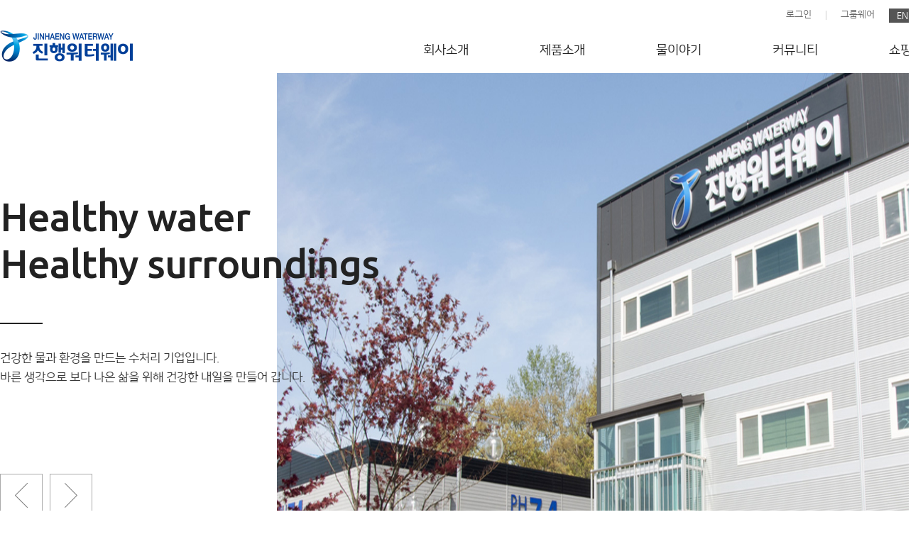

--- FILE ---
content_type: text/html
request_url: http://waterway.kr/
body_size: 572
content:
<!-- 공통 적용 스크립트 , 모든 페이지에 노출되도록 설치. 단 전환페이지 설정값보다 항상 하단에 위치해야함 -->  
<script type="text/javascript" src="//wcs.naver.net/wcslog.js"></script> 
<script type="text/javascript"> 
if (!wcs_add) var wcs_add={};
wcs_add["wa"] = "s_1d3bdf1f167b";
if (!_nasa) var _nasa={};
wcs.inflow("waterway.kr");
wcs_do(_nasa);
</script>
<meta http-equiv="refresh" content="0; url=http://www.waterway.kr/kr/">
<!--
<script type="text/javascript">
	location.href="/kr";
</script>
-->

--- FILE ---
content_type: text/html
request_url: http://www.waterway.kr/kr/
body_size: 7858
content:
<!DOCTYPE HTML>
<html lang="ko">
	<head>
		<meta charset="UTF-8">
		<meta http-equiv="X-UA-Compatible" content="IE=edge" />
		<meta name="format-detection" content="telephone=no">
		<meta name="viewport" content="width=device-width, initial-scale=1, minimum-scale=1" />
		<meta http-equiv="Content-Type" content="text/html; charset=utf-8"/>
		<meta http-equiv="Content-Script-Type" content="text/javascript"/>
		<meta http-equiv="Content-Style-Type" content="text/css"/> 
		
<title>진행워터웨이</title>
<meta name="title" content="진행워터웨이" /> 
<meta name="author" content="" />
<meta name="keywords" content="" />
<meta name="subject" content=""/>
<meta name="description" content="물전문기업으로 우리 일상에 건강한 물을 제공하기 위해 배관성능향상장치, 정수기, 마을정수시스템, 녹조제거장치 등을 개발하고 있습니다." />
<meta name="copyright" content="" />
<meta name="content-language" content="" />


<link rel="shortcut icon" type="image/x-icon" href="/upload/favicon/9521진행_파비콘.ico" />


<!-- css block -->
<!--link rel="stylesheet" type="text/css" href="/site/api/axisj/css/Bulldog_common.css" /-->
<link rel="stylesheet" type="text/css" href="/site/api/axisj/_AXJ/ui/Bulldog/import.css" />
<link rel="stylesheet" type="text/css" href="/site/css/site.css" />

<!-- js block -->
<script type="text/javascript" src="/site/api/axisj/_AXJ/jquery/jquery.min.js"></script>
<script type="text/javascript" src="/site/js/board.js"></script>
<script type="text/javascript" src="/site/api/axisj/_AXJ/lib/AXJ.js"></script>
<script type="text/javascript" src="/site/api/axisj/_AXJ/lib/AXInput.js"></script>
<script type="text/javascript" src="/site/api/axisj/_AXJ/lib/AXModal.js"></script>
<script src="https://code.jquery.com/ui/1.12.0/jquery-ui.js"></script>

		<link rel="stylesheet" type="text/css" href="/kr/css/style.css" />
		<!-- Google Tag Manager -->
		<script>(function(w,d,s,l,i){w[l]=w[l]||[];w[l].push({'gtm.start':
		new Date().getTime(),event:'gtm.js'});var f=d.getElementsByTagName(s)[0],
		j=d.createElement(s),dl=l!='dataLayer'?'&l='+l:'';j.async=true;j.src=
		'https://www.googletagmanager.com/gtm.js?id='+i+dl;f.parentNode.insertBefore(j,f);
		})(window,document,'script','dataLayer','GTM-N9X8779');</script>
		<!-- End Google Tag Manager -->

		<script src="http://code.jquery.com/jquery-latest.js"></script>
		<script src="/js/common.js"></script>
		<script type="/js/scrollbar/jquery.mCustomScrollbar.css"></script>
		<script type="/js/scrollbar/jquery.mCustomScrollbar.concat.min.js"></script>
		
		<!--banner-->
		<script src="/js/jquery.bxslider-rahisified.js"></script>
		<!-- <script src="http://cdnjs.cloudflare.com/ajax/libs/jquery-easing/1.3/jquery.easing.min.js"></script> -->

		<script src="/js/jquery.mCustomScrollbar.concat.min.js"></script>
		<!--[if lt IE 9]>
		<script src="/js/html5shiv.js"></script>
		<![endif]-->

		<!-- Global site tag (gtag.js) - Google Analytics -->
		<script async src="https://www.googletagmanager.com/gtag/js?id=UA-124352197-1"></script>
		<script>
		  window.dataLayer = window.dataLayer || [];
		  function gtag(){dataLayer.push(arguments);}
		  gtag('js', new Date());

		  gtag('config', 'UA-124352197-1');
		</script>
		<!-- Global site tag (gtag.js) - Google Analytics -->
		<script async src="https://www.googletagmanager.com/gtag/js?id=UA-134246414-4"></script>
		<script>
		  window.dataLayer = window.dataLayer || [];
		  function gtag(){dataLayer.push(arguments);}
		  gtag('js', new Date());

		  gtag('config', 'UA-134246414-4');
		</script>
	</head>
<body>
<!-- Google Tag Manager (noscript) -->
<noscript><iframe src="https://www.googletagmanager.com/ns.html?id=GTM-N9X8779"
height="0" width="0" style="display:none;visibility:hidden"></iframe></noscript>
<!-- End Google Tag Manager (noscript) -->



<div id="wrap">
	<header>
		<h1><a href="/kr/index.asp"><img src="/img/common/logo_h1.gif" alt="진행워터웨이"/></a></h1>
		<ul class="top">
		
			<li><a href="/kr/sub/member/login.asp">로그인</a></li>
		
			<li><a href="https://waterway.daouoffice.com" target="_blank" title="새창열림">그룹웨어</a></li>
			<li class="lang"><a href="/en/index.asp#;">ENG</a></li>
		</ul>
		<nav>
			<ul id="gnb">
				<li >
					<a href="/kr/sub/brand/greeting.asp">회사소개</a>
					<div class="depth" >
						<div class="ani">
							<i>leftIcon</i>
							<div></div>
							<i>rightIcon</i>
						</div>
						<ul>
							<li><a href="/kr/sub/brand/greeting.asp">인사말</a></li>
							<li><a href="/kr/sub/brand/research.asp">연구소 소개</a></li>
							<li><a href="/kr/sub/brand/history.asp">연혁</a></li>
							<li><a href="/kr/sub/brand/policy.asp">주요활동</a></li>
							<li><a href="/kr/sub/brand/ci.asp">CI</a></li>
							<li><a href="/kr/sub/brand/patents.asp">특허 및 인증서</a></li>
							<li><a href="/kr/sub/brand/map.asp">찾아오시는길</a></li>
						</ul>
					</div>
				</li>
				<li >
					<a href="/kr/sub/product/scalebuster1.asp">제품소개</a>
					<div class="depth" >
						<div class="ani">
							<i>leftIcon</i>
							<div></div>
							<i>rightIcon</i>
						</div>
						<ul>
							<li><a href="/kr/sub/product/scalebuster1.asp">진행RSI <span>(구. 스케일버스터)</span></a></li>
							<li><a href="/kr/sub/product/jhWater1.asp">진행워터 PH7.4</a></li>
							<li><a href="/kr/sub/product/ecotrans1.asp">에코트랜스</a></li>
							<li><a href="/kr/sub/product/gtIonizer1.asp">GT이오나이저</a></li>
							<li><a href="/kr/sub/product/atobuster.asp">아토버스터</a></li>
						</ul>
					</div>
				</li>
				<li >
					<a href="/kr/sub/story/import.asp">물이야기</a>
					<div class="depth" >
						<div class="ani">
							<i>leftIcon</i>
							<div></div>
							<i>rightIcon</i>
						</div>
						<ul>
							<li><a href="/kr/sub/story/import.asp">물이야기</a></li>
							<li><a href="/kr/sub/story/mineral.asp">미네랄</a></li>
							<li><a href="/kr/sub/story/deficiency.asp">물과질병</a></li>
						</ul>
					</div>
				</li>
				<li >
					<a href="/kr/sub/community/notice.asp">커뮤니티</a>
					<div class="depth" >
						<div class="ani">
							<i>leftIcon</i>
							<div></div>
							<i>rightIcon</i>
						</div>
						<ul>
							<li><a href="/kr/sub/community/notice.asp">공지사항</a></li>
							<li><a href="/kr/sub/community/news.asp">뉴스&소식</a></li>
							<li><a href="/kr/sub/community/video.asp">홍보영상</a></li>
							<li><a href="/kr/sub/community/inquiry.asp">문의하기</a></li>
							<li><a href="/kr/sub/community/qna.asp">Q&A</a></li>
							<!--<li><a href="/kr/sub/community/compliment.asp">MD칭찬하기</a></li>-->
<!-- 							<li><a href="/kr/sub/community/faq.asp">FAQ</a></li> -->
						</ul>
					</div>
				</li>
				<li>
					<a href="http://jhwaterway.co.kr" target="_blank">쇼핑몰</a>
					<div class="depth">
						<div class="ani">
							<i>leftIcon</i>
							<div></div>
							<i>rightIcon</i>
						</div>
						<ul>
							<li><a href="http://jhwaterway.co.kr" target="_blank">쇼핑몰</a></li>
						</ul>
					</div>
				</li>
			</ul>
		</nav>
		<p class="cateM mobile">카테고리버튼</p>
	</header>
	<div class="gnbBg">pc gnb</div>

	<!--모바일 카테고리-->
	<div class="mobile">
		<article class="mobileNav">
			<div>
				<div class="top">
					<p class="close">닫기</p>
				</div>
				<!--gnb-->
			</div>
		</article>
		<div class="ssm-overlay"></div>
	</div>
	<!--//모바일 카테고리-->


	<article>





<article id="mainVisual">
	<i>버튼</i>
	<ul class="visual">
		<li class="fc_white">
			<div class="txt">
				<h2>Healthy water<span>Healthy surroundings</span></h2>
				<p>건강한 물과 환경을 만드는 수처리 기업입니다.<span>바른 생각으로 보다 나은 삶을 위해 건강한 내일을 만들어 갑니다. </span></p>
			</div>
			<div class="img">
				<img src="/img/main/mainVisual1.jpg"/>
				<section class="bg"></section>
			</div>
		</li>
		<li class="fc_white">
			<div class="txt">
				<h2>From the sea<span>Until I get to you</span></h2>
				<p>건강한 물을 공급하기 위해 세계적으로 인정받는<span>수처리 필터 개발을 시작으로 녹조제거장치를 연구·개발하였습니다.</span></p>
			</div>
			<div class="img">
				<img src="/img/main/mainVisual2.jpg"/>
				<section class="bg"></section>
			</div>
		</li>
		<li>
			<div class="txt">
				<h2>The first step<span>in a healthy life</span></h2>
				<p>나와 내 가족이 건강한 물을 마시는 것으로 건강한 삶의 시작입니다. <span>지금 진행워터웨이의 정수기를 만나보세요.</span></p>
			</div>
			<div class="img">
				<img src="/img/main/mainVisual3.jpg"/>
				<section class="bg"></section>
			</div>
		</li>
	</ul>
</article>
<article class="brandBox" id="brand">
	<ul class="brandBn">
		
		<li>
			<article>
				<h3><span>Brand overview</span></h3>
				<p class="ph">
					<img src="/img/main/img_ph1_kr.gif" alt=""/>
					<span class="sh">(구. 스케일버스터)</span>
				</p>	
				<div>	
					<p>진행RSI는 일정거리 내 <span>물때와 스케일을 방지 및 제거하는 </span><span>친환경 수처리제품입니다.</span></p>
					<div class="logoIcon">
						<p class="on">진행RSI</p>
						<p>PH7.4</p>
						<p>Ecotrans</p>
						<p>GT Ionizer</p>
					</div>
				</div>
			</article>
			<div class="img"><img src="/img/main/img_brand1_kr.gif"/></div>
		</li>
		<li>
			<article>
				<h3><span>Brand overview</span></h3>
				<p class="ph"><img src="/img/main/img_ph2.gif" alt=""/></p>
				<div>
					<p>진행워터 PH7.4는 천연미네랄이 살아있는<span>자연 그대로의 미네랄 직수 정수기 입니다.</span></p>
					<div class="logoIcon">
						<p>진행RSI</p>
						<p class="on">PH7.4</p>
						<p>Ecotrans</p>
						<p>GT Ionizer</p>
					</div>
				</div>
			</article>
			<div class="img"><img src="/img/main/img_brand2.gif"/></div>
		</li>
		<li>
			<article>
				<h3><span>Brand overview</span></h3>
				<p class="ph"><img src="/img/main/img_ph3.gif" alt=""/></p>
				<div>
					<p>마을상수도에서 발생하는 문제를 해결하고, <span>마을 주민에게 건강한 물을 제공하기 위한 </span><span>자연정화방식의 정수시스템입니다.</span></p>
					<div class="logoIcon">
						<p>진행RSI</p>
						<p>PH7.4</p>
						<p class="on">Ecotrans</p>
						<p>GT Ionizer</p>
					</div>
				</div>
			</article>
			<div class="img"><img src="/img/main/img_brand3.gif"/></div>
		</li>
		<li>
			<article>
				<h3><span>Brand overview</span></h3>
				<p class="ph"><img src="/img/main/img_ph4.gif" alt=""/></p>
				<div>
					<p>미량의 과산화수소 발생으로 녹조를 제거하는 <span>친환경 녹조제거 시스템입니다.</span></p>
					<div class="logoIcon">
						<p>진행RSI</p>
						<p>PH7.4</p>
						<p>Ecotrans</p>
						<p class="on">GT Ionizer</p>
					</div>
				</div>
			</article>
			<div class="img"><img src="/img/main/img_brand4.gif"/></div>
		</li>
		
		<li>
			<article>
				<h3><span>Brand overview</span></h3>
				<p class="ph">
					<img src="/img/main/img_ph1_kr.gif" alt=""/>
					<span class="sh">(구. 스케일버스터)</span>
				</p>	
				<div>	
					<p>진행RSI는 일정거리 내 <span>물때와 스케일을 방지 및 제거하는 </span><span>친환경 수처리제품입니다.</span></p>
					<div class="logoIcon">
						<p class="on">진행RSI</p>
						<p>PH7.4</p>
						<p>Ecotrans</p>
						<p>GT Ionizer</p>
					</div>
				</div>
			</article>
			<div class="img"><img src="/img/main/img_brand1_kr.gif"/></div>
		</li>
		<li>
			<article>
				<h3><span>Brand overview</span></h3>
				<p class="ph"><img src="/img/main/img_ph2.gif" alt=""/></p>
				<div>
					<p>진행워터 PH7.4는 천연미네랄이 살아있는<span>자연 그대로의 미네랄 직수 정수기 입니다.</span></p>
					<div class="logoIcon">
						<p>진행RSI</p>
						<p class="on">PH7.4</p>
						<p>Ecotrans</p>
						<p>GT Ionizer</p>
					</div>
				</div>
			</article>
			<div class="img"><img src="/img/main/img_brand2.gif"/></div>
		</li>
		<li>
			<article>
				<h3><span>Brand overview</span></h3>
				<p class="ph"><img src="/img/main/img_ph3.gif" alt=""/></p>
				<div>
					<p>마을상수도에서 발생하는 문제를 해결하고, <span>마을 주민에게 건강한 물을 제공하기 위한 </span><span>자연정화방식의 정수시스템입니다.</span></p>
					<div class="logoIcon">
						<p>진행RSI</p>
						<p>PH7.4</p>
						<p class="on">Ecotrans</p>
						<p>GT Ionizer</p>
					</div>
				</div>
			</article>
			<div class="img"><img src="/img/main/img_brand3.gif"/></div>
		</li>
		<li>
			<article>
				<h3><span>Brand overview</span></h3>
				<p class="ph"><img src="/img/main/img_ph4.gif" alt=""/></p>
				<div>
					<p>미량의 과산화수소 발생으로 녹조를 제거하는 <span>친환경 녹조제거 시스템입니다.</span></p>
					<div class="logoIcon">
						<p>진행RSI</p>
						<p>PH7.4</p>
						<p>Ecotrans</p>
						<p class="on">GT Ionizer</p>
					</div>
				</div>
			</article>
			<div class="img"><img src="/img/main/img_brand4.gif"/></div>
		</li>
		
	</ul>
</article>
<section class="cmtBox">
	<h3>Community</h3>
	<article>
		<div>
			<a href="/kr/sub/community/video.asp">
				<div class="img"><img src="/img/main/img_video.jpg"/></div>
				<p>Video</p>
			</a>
		</div>
		<div>
			<a href="/kr/sub/community/notice.asp">
				<div class="img"><img src="/img/main/img_notice.jpg"/></div>
				<p>Notice</p>
			</a>
		</div>
		<div>
			<a href="/kr/sub/community/faq.asp">
				<div class="img"><img src="/img/main/img_faq.jpg"/></div>
				<p>FAQ</p>
			</a>
		</div>
	</article>
</section>

<script language="javascript">
function GetCookie(name){
	var nameOfCookie = name + "=";
	var x = 0;
	while(x<=document.cookie.length){
		var y = (x+nameOfCookie.length);
		if(document.cookie.substring(x, y) == nameOfCookie){
		if((endOfCookie=document.cookie.indexOf(";", y))==-1)
			endOfCookie = document.cookie.length;
			return unescape( document.cookie.substring( y, endOfCookie ) );
		}
		x = document.cookie.indexOf( " ", x ) + 1;
		if ( x == 0 ) break;
	}
	return "";
}

function SetCookie(name, value, expiredays){
	var todayDate = new Date();
	todayDate.setDate(todayDate.getDate() + expiredays);
	document.cookie = name + "=" + escape(value) + "; path=/; expires=" + todayDate.toGMTString() + ";"
}
 
function PopClose(idx, mode){
	if (mode=="1"){
		SetCookie("NT-POPUP-"+idx, "done", 1);
	}
	document.getElementById("pop"+idx).style.display="none";
}
</script>


				<!--스케일버스터 - 제품소개 inc-->
				
				<!--//스케일버스터 - 제품소개 inc-->
		<!--index 페이지 아닐때-->
		
	</article>
	<aside class="btBn">
		<div>
			<article class="link">
				<div>
					<a href="/kr/sub/brand/greeting.asp">
						<dl>
							<dt>Company</dt>
								<dd>회사소개</dd>
						</dl>
					</a>
				</div>
				<div class="sels">
					<a href="#;">
						<dl>
							<dt>Search</dt>
								<dd>내 주변 MD</dd>
						</dl>
					</a>
				</div>
				<div>
					<a href="/kr/sub/community/qna.asp">
						<dl>
							<dt>Inquiry</dt>
								<dd>문의하기</dd>
						</dl>
					</a>
				</div>
				<div>
					<a href="http://jhwaterway.co.kr/" target="_blank" title="새창열림">
						<dl>
							<dt>Shopping mall</dt>
								<dd>쇼핑몰</dd>
						</dl>
					</a>
				</div>
			</article>
			<article class="customer">
				<h4>대표전화</h4>
				<address>02-3488-8000</address>
				<ul>
					<li>월~ 금 : 오전 9시 ~ 오후 6시</li>
					<li>점심시간 : 낮 12시 ~ 오후 1시</li>
					<li>토요일 및 공휴일 휴무</li>
				</ul>
			</article>
		</div>
	</aside>
		<div class="people_pop2_2">
			<div class="sell_search2">
				<div class="inner placeCon placeCon2 mb40">
					<section>
						<article class="list">
							<div class="sell_txt">
								<h4>판매인 검색</h4>
								<p>판매인 이름을 입력하시면 진행워터웨이의 정식 판매인을 확인할 수 있습니다.<span></span>진행워터웨이는 정식 판매인을 통해서만 제품을 판매하고 있습니다</p>
							</div>
							<div class="sell_btn sell_btn222">
								<ul>
									<li><p>성명</p></li>
									<li><input type="text" name="" id="bottomkeyword" value="" required=""></li>
									<li><a href="javascript:;" onclick="bottomsearch()"><button type="button"><span>검색</span></button></a></li>
								</ul>
							</div>
							<div class="people_list">
								<div class="people_tit">
									<p>판매인 검색내역</p>
								</div>
								<div class="people_ta" id="mdlist">
									<table>
										<thead></thead>
										<tbody>
											<tr>
												<th class="peo1">이름</th>
												<th class="peo2">조직</th>
												<th class="peo3">전화번호</th>
											</tr>
											<!--<tr>
												<td>김현주</td>
												<td>행운지국6팀장</td>
												<td>02-****-3333</td>
											</tr>
											<tr>
												<td>김현주</td>
												<td>행운지국6팀장</td>
												<td>02-****-3333</td>
											</tr>
											<tr>
												<td>김현주</td>
												<td>행운지국6팀장</td>
												<td>02-****-3333</td>
											</tr>
											<tr>
												<td>김현주</td>
												<td>행운지국6팀장</td>
												<td>02-****-3333</td>
											</tr>
											<tr>
												<td>김현주</td>
												<td>행운지국6팀장</td>
												<td>02-****-3333</td>
											</tr>
											<tr>
												<td>김현주</td>
												<td>행운지국6팀장</td>
												<td>02-****-3333</td>
											</tr>
											<tr>
												<td>김현주</td>
												<td>행운지국6팀장</td>
												<td>02-****-3333</td>
											</tr>
											<tr>
												<td>김현주</td>
												<td>행운지국6팀장</td>
												<td>02-****-3333</td>
											</tr>
											<tr>
												<td>김현주</td>
												<td>행운지국6팀장</td>
												<td>02-****-3333</td>
											</tr>
											<tr>
												<td>김현주</td>
												<td>행운지국6팀장</td>
												<td>02-****-3333</td>
											</tr>-->
										</tbody>
									</table>
								</div>
								<div class="sell_btn_close">
										<a href="#;"><button type="button"><span>닫기</span></button></a>
								</div>
							</div>
							<div class="people_pop">
								<div class="people_pop_box">
									<h4>판매인 검색</h4>
									<p>판매인 이름을 입력하시면 진행워터웨이의<span></span> 정식 판매인을 확인할 수 있습니다. 진행워터웨이는<span></span> 정식 판매인을 통해서만 제품을 판매하고 있습니다</p>									
									<div class="sell_btn sell_btn2">
										<ul>
											<li><p>성명</p></li>
											<li><input type="text" name="" value="판매인 이름을 입력하세요." required=""></li>
											<li><a href="#;"><button type="button"><span>검색</span></button></a></li>
										</ul>
									</div>
								</div>
								<div class="sell_btn_close">
									<a href="#;"><button type="button"><span>닫기</span></button></a>
								</div>
							</div>
						</article>
					</section>
				</div>
			</div>
		</div>
	<footer>
		<div class="people_pop2">
			<div class="people_pop_box">
				<h4>판매인 검색</h4>
				<p>판매인 이름을 입력하시면 진행워터웨이의<span></span> 정식 판매인을 확인할 수 있습니다. 진행워터웨이는<span></span> 정식 판매인을 통해서만 제품을 판매하고 있습니다</p>									
				<div class="sell_btn sell_btn2">
					<ul>
						<li><p>성명</p></li>
						<li><input type="text" name="" value="판매인 이름을 입력하세요." required=""></li>
						<li><a href="#;"><button type="button"><span>검색</span></button></a></li>
					</ul>
				</div>
				<div class="sell_btn_close2">
					<a href="#;"><button type="button"><span>닫기</span></button></a>
				</div>
			</div>
		</div>
		<div class="people_bg2"></div>
		<div class="fnb">
			<ul>
				<li><a href="/kr/sub/brand/greeting.asp">회사소개</a></li>
				<li><a href="/file/Terms.pdf" target="_blank" title="새창열림">이용약관</a></li>
				<li><a href="/file/PrivacyPolicy.pdf" target="_blank" title="새창열림"><strong>개인정보처리방침</strong></a></li>
				<li><a href="/file/useInformation.pdf" target="_blank" title="새창열림">이용안내</a></li>
			</ul>
		</div>
		<article>
			<h2><img src="/img/common/logo_ft.gif" alt="진행워터웨이"/></h2>
			<ul class="icon">
				<li><a href="http://pf.kakao.com/_xfxkxexcxl" target="_blank" title="새창열림"><img src="/img/common/icon_kakao.gif" alt="카카오톡"/></a></li>
				<li><a href="https://www.facebook.com/%EC%A7%84%ED%96%89%EC%9B%8C%ED%84%B0%EC%9B%A8%EC%9D%B4-298725530934538/?ref=bookmarks" target="_blank" title="새창열림"><img src="/img/common/icon_facebook.gif" alt="페이스북"/></a></li>
				<li><a href="https://www.instagram.com/jhwaterway_official/" target="_blank" title="새창열림"><img src="/img/common/icon_instagram.gif" alt="인스타그램"/></a></li>
				<li><a href="https://blog.naver.com/jhgreenbi" target="_blank" title="새창열림"><img src="/img/common/icon_blog.gif" alt="블로그"/></a></li>
			</ul>
			<div>
				<p class="mb_csTxt"><em>CS Center : 1577-3808</em><i>|</i>월~ 금 : 오전 10시 ~ 오후 6시</p>
				<address>
					<span>주소: 경기도 안성시 대덕면 모산로 58-11<i>|</i></span>
					<span>대표: 심학섭<i>|</i>대표전화: 02-3488-8000</span>
					<span>사업자등록번호: 214-86-79978<i>|</i></span>
					<span>개인정보관리책임자: 강은정(webmaster@waterway.kr)</span>
				</address>
				<p>Copyright &copy; JINHAENG WATERWAY All rights reserved</p>
			</div>
		</article>
	</footer>
	<ul class="quick pc" id="quick">
		<li class="scrollTop"><span>TOP</span></li>
	</ul>
	<ul class="quick mobile">
		<li class="scrollTop"><span>TOP</span></li>
	</ul>
</div>

<script>
function bottomsearch() {
	keywordVal = document.getElementById("bottomkeyword").value;
	
	$.ajax({
		type: "GET",
		url : "/ajax/md.asp?keyword="+escape(keywordVal),
		cache: false,

		success:function(data) {
			$("#mdlist").html(data);
		},
		error: function(request,status,error) {
			//alert("code:"+request.status+"\n"+"message:"+request.responseText+"\n"+"error:"+error);
			alert("오류발생");
		}

	});
}
</script>

<script src="/js/quick_script.js"></script>
<script type="text/javascript">
	initMoving(document.getElementById("quick"), 780, 500, 300 );
</script>

<script type="text/javascript" src="//wcs.naver.net/wcslog.js"></script>
<script type="text/javascript">
if(!wcs_add) var wcs_add = {};
wcs_add["wa"] = "e5c1a9f76f2f80";
wcs_do();
</script>
 
 
 <!-- 전환페이지 설정 -->
<!-- NAVER SCRIPT -->
<script type="text/javascript" src="//wcs.naver.net/wcslog.js"></script> 
<script type="text/javascript"> 
if(document.URL==="http://www.waterway.kr/kr/sub/community/qna.asp"){
	var _nasa={};
	_nasa["cnv"] = wcs.cnv("5","1");
} 
</script> 
<!-- NAVER SCRIPT End -->
 
<!-- 공통 적용 스크립트 , 모든 페이지에 노출되도록 설치. 단 전환페이지 설정값보다 항상 하단에 위치해야함 -->  
<script type="text/javascript" src="//wcs.naver.net/wcslog.js"></script> 
<script type="text/javascript"> 
if (!wcs_add) var wcs_add={};
wcs_add["wa"] = "s_1d3bdf1f167b";
if (!_nasa) var _nasa={};
wcs.inflow("waterway.kr");
wcs_do(_nasa);
</script>

</body>
</html>

--- FILE ---
content_type: text/css
request_url: http://www.waterway.kr/kr/css/style.css
body_size: 188
content:
@charset "utf-8";
@import url("base.css");
@import url("common.css");
@import url("main.css");
@import url("sub.css");
@import url("sub2.css");
@import url("scrollbar.css");

--- FILE ---
content_type: text/css
request_url: http://www.waterway.kr/kr/css/common.css
body_size: 4300
content:
@charset 'utf-8';

/* ���� */
.cf:after{ display:block; content:''; clear:both;}
.fl{ float:left;}
.fr{ float:right;}

/*layout*/
#wrap { width:auto; min-width:1300px; font-size:13px;}
.pc { display:block; }
.mobile { display:none; }

/*header*/
header { width:100%; max-width:1300px; margin:0 auto; height:103px; }
header h1 { float:left; margin-top:43px; }
header .top { float:right; margin-top:10px; }
header .top li { float:left; }
header .top li:before { content:""; display:block; width:1px; height:13px; background:#ccc; float:left; margin:5px 20px 0; }
header .top li:first-child:before { display:none; }
header .top li.lang { margin:2px 0 0 20px; }
header .top li.lang:before { display:none; }
header .top li.lang a { display:block; width:48px; height:20px; background:#555; color:#fff; line-height:20px; text-align:center; }
header nav { clear:right; float:right; margin-top:25px; }
#gnb { width:auto; height:44px; }
#gnb > li { float:left; margin-left:100px; position:relative; }
#gnb > li > a { color:#222; font-family:"Nanum Square"; font-size:18px; text-align:center; padding-bottom:20px;}
#gnb > li:hover > a,
#gnb > li.on > a { color:#014099; }
#gnb .depth { display:none; position:absolute; z-index:80; top:45px; left:50%; margin-left:-70px; width:150px; text-align:center; }
#gnb .depth ul { margin-top:55px; }
#gnb .depth li { margin-bottom:15px; }
#gnb .depth li span {font-size:13px; margin-bottom:15px; display:block; }
#gnb .depth li a { color:#444; font-size:15px; }
#gnb .depth li a:hover { color:#2062bf; font-weight:700; }
#gnb .ani { position:absolute; top:30px; left:50%; margin-left:-25px; width:50px; }
#gnb .ani i { position:absolute; top:0; left:50%; z-index:5; margin-left:-3.5px; width:7px; height:7px; background:#ccc; border-radius:50%; font-size:0; }
#gnb > li:hover .ani i:first-child { animation:leftIcon .5s; left:0; background:#2f6dc4; }
#gnb > li:hover .ani i:last-child { animation:rightIcon .5s; left:100%; background:#2f6dc4;  }
#gnb > li:hover .ani div { animation:lineIcon .5s;  position:absolute; top:0; left:0; width:100%; height:7px; background:#ccd8ea; }
.gnbBg { display:none; position:absolute; top:103px; left:0; width:100%; height:340px; background:#f7f7f7; z-index:70; font-size:0; }



/* mobileCateogry*/
.mobileNav { display:none; height: 100%; width: 280px; right: -280px; top: 0; z-index: 9999; position: fixed; overflow-y: auto; overflow-x: visible; }
.ssm-overlay { position: fixed; top: 0; right: 0; bottom: 0; left: 0; background-color: rgba(0,0,0,.5); display: none; z-index: 9995; }
.mobileNav > div { position:absolute; right:0; height:100%; width:280px; background:#fff; }
.mobileNav .top { width:100%; height:103px; box-sizing:border-box; overflow:hidden;  }
.mobileNav .top p {  float:right; margin:30px 10px 0 0; width:43px; height:43px; border:1px solid #ccc; background:url(/img/common/icon_close.gif) no-repeat center; font-size:0; } 
#gnbM { width:100%; font-family:"Nanum Square"; border-top:1px solid #ccc; background:#fff; overflow:hidden;  }
#gnbM > li { border-top:1px solid #ccc; }
#gnbM > li:first-child { border-top:none; }
#gnbM > li > a { display:block; width:100%; height:60px; line-height:60px; background:url(/img/common/icon_gnbM.gif) no-repeat 90% center; color:#333; font-size:18px; font-weight:700; box-sizing:border-box; padding:0 10px; }
#gnbM > li.on > a { background:#2666bc url(/img/common/icon_gnbM_on.gif) no-repeat 90% center; color:#fff;  }
#gnbM > li .depth { display:none; background:#f4f4f4; padding:10px 0; }
#gnbM > li li a { display:block; width:100%; height:35px; line-height:35px; color:#444; font-size:15px; text-indent:30px; position:relative; }
#gnbM > li li.on a { text-indent:45px; color:#2062bf; }
#gnbM > li li.on a:before { content:""; display:block; width:6px; height:6px; background:#2f6dc4; border-radius:50%; position:absolute; top:15px; left:30px; }
#gnbM .ani { display:none; }

.quick {position: absolute; right:20px;  font-weight:200; color: #fff; text-transform: uppercase; z-index:30;}
.quick li { margin-bottom: 15px; height: 60px; overflow: hidden; border-radius:30px; clear:right; float:right; }
.quick li.scrollTop { width: 60px; background:#575757 url(/img/common/icon_quick_top.gif) no-repeat center 13px;  text-align: center; cursor:pointer; }
.quick li.scrollTop span { display: block; margin-top: 32px; }

.icon li{display:inline-block;}



@keyframes leftIcon {
	0% { left:50%; }
	100% { left:0; }
}
@keyframes rightIcon {
	0% { left:50%; }
	100% { left:100%; }
}
@keyframes lineIcon {
	0% { left:50%; width:0; }
	100% { left:0; width:100%; }
}

/*btBn*/
.btBn { width:100%; height:250px; background:#f9f9f9; opacity:.9999; overflow:hidden; position:relative;  }
.btBn > div { width:1300px; margin:0 auto; }
.btBn .link { float:left; margin-top:55px; position:relative;}
.btBn .link > div { display:block; float:left; width:243px; position:relative;   }
.btBn .link > div:before { content:""; display:block; width:1px; height:140px; background:#ccc; position:absolute; top:0; left:0; }
.btBn .link > div:first-child:before { display:none; }
.btBn .link a { display:block; width:100%; height:100%; }
.btBn .link dl { text-align:center; overflow:hidden; color:#555; }
.btBn .link > div:first-child dl { background:url(/img/common/icon_btBn1.gif) no-repeat center 13px; }
.btBn .link > div:nth-child(2) dl { background:url(/img/common/icon_btBn2.gif) no-repeat center 13px; }
.btBn .link > div:nth-child(3) dl { background:url(/img/common/icon_btBn3.gif) no-repeat center 13px; }
.btBn .link > div:last-child dl { background:url(/img/common/icon_btBn4.gif) no-repeat center 13px; }
.btBn .link dt { margin-top:106px; font-family:"Ubuntu"; font-weight:500; font-size:19px; }
.btBn .link dd { margin-top:5px; }
.btBn .customer { float:right; width:310px; }
.btBn .customer h4 { margin-top:40px; font-family:"Ubuntu"; font-weight:500; color:#333; font-size:16px; }
.btBn .customer address { margin-top:25px; font-family:'Nanum Square'; color:#0096d7; font-size:37px; line-height:100%; font-weight:700; }
.btBn .customer ul { margin-top:15px; }
.btBn .customer li { position:relative; padding-left:10px; font-size:14px; line-height:190%; color:#555; }
.btBn .customer li:before { content:""; display:block; width:3px; height:3px; background:#555; position:absolute; top:12px; left:0;  }


/*footer*/
footer { width:100%; padding-bottom:20px; overflow:hidden; position:relative;}
.fnb { border-top:1px solid #ccc; border-bottom:1px solid #ccc; height:53px; }
.fnb ul { width:1300px; margin:0 auto; }
.fnb li { float:left; line-height:53px; }
.fnb li:before { content:""; display:block; float:left; width:1px; height:13px; background:#aaa; margin:20px 20px 0; }
.fnb li:first-child:before { display:none; }
.fnb li a { color:#777; }
footer article { width:1300px; margin:0 auto; padding:25px 0 30px; position:relative; }
footer h2 { float:left; }
footer article > div { float:left; margin-left:70px; width:auto; color:#777;  }
footer address i { font-style:normal; margin:0 7px; }
footer p { margin-top:15px; }
footer p.mb_csTxt {display:none;}
footer article ul { position:absolute; top:30px; right:0; }
footer article ul li { float:left; margin-left:20px; }
footer article span:nth-child(2):after { content:""; display:block; width:1px;  }

@media screen and (max-width:1100px) {

	/*layout*/
	#wrap { min-width:100%; }
	.pc { display:none; }
	.mobile { display:block; }
		
	.quick.mobile { position: fixed; bottom: 10px; right: 10px; 	}
	
	/*header*/
	header { max-width:100%;  }
	header h1 { margin:30px 0 0 10px; }
	header .top,
	header nav { display:none; }
	.cateM { float:right; margin:30px 10px 0 0; width:43px; height:43px; border:1px solid #ccc; background:url(/img/common/icon_cateM.gif) no-repeat center; font-size:0; }


	/*btBn*/
	.btBn { height:auto; background:none; }
	.btBn > div { width:100%; overflow:hidden; }
	.btBn .link { float:none; margin:0; background:#f9f9f9; overflow:hidden; position:relative; padding:10px 0; }
	.btBn .link:before { content:""; display:block; width:1px; height:90%; background:#ccc; position:absolute; top:5%; left:50%; }
	.btBn .link:after { content:""; display:block; width:calc(100% - 20px); height:1px; background:#ccc; position:absolute; left:10px; top:50%; }
	.btBn .link > div { width:50%; height:120px; }
	.btBn .link > div:before { display:none;  }
	.btBn .link a { display:table; text-align:center; width:220px; margin:0 auto; }
	.btBn .link dl { display:table-cell; vertical-align:middle; text-align:left; background-position:left center !important; }
	.btBn .link dt { margin:0 0 0 80px; }
	.btBn .link dd { margin:5px 0 0 80px; }
	.btBn .customer {display:none;}
	/*
	.btBn .customer { float:none; width:100%; padding:0 3%; box-sizing:border-box; }
	.btBn .customer h4 { margin-top:30px; font-size:20px; }*/


	/*footer*/
	footer { margin-top:0; }
	.fnb ul { width:100%; text-align:center; font-size:0; }
	.fnb li { float:none; display:inline-block; font-size:13px; }
	footer article { width:100%; text-align:center; padding:25px 10px 30px; box-sizing:border-box; }
	footer h2 { float:none; margin:0 auto;}
	footer article ul { position:static; margin-top:20px; }
	footer article ul li { float:none; margin:0 5px; display:inline-block; }
	footer article > div { float:none; margin:0; width:auto; }
	footer article address { margin-top:15px; }
	footer article span { display:block; }
	footer article span:first-child i,
	footer article span:nth-child(3) i { display:none; }
	footer article span:nth-child(2):after { display:none;  }
	footer p.mb_csTxt {display:block;}
	footer p.mb_csTxt em {color:#333; font-weight:bold}
	footer p.mb_csTxt i { font-style:normal; margin:0 7px; }

}
@media screen and (max-width:650px) {

	/*header*/
	header { height:80px; }
	header h1 { margin:22px 0 0 10px; }
	header h1 img { height:37px; }
	.cateM { margin:20px 10px 0 0;  }


	/* mobileCateogry*/
	.mobileNav .top { height:80px; }
	.mobileNav .top p { margin:20px 10px 0 0; } 


	/*btBn*/
	.btBn .link > div { height:80px; }
	.btBn .link a { width:140px; }
	.btBn .link dl { background-size:auto 40px !important; }
	.btBn .link dt { margin:0 0 0 50px; font-size:15px; letter-spacing:-1px; }
	.btBn .link dd { margin:3px 0 0 50px; }
	.btBn .customer { padding:0 10px; display:none;}
	.btBn .customer h4 { font-size:16px; }
	.btBn .customer address { margin-top:20px; font-size:40px; text-align:center;}
	.btBn .customer ul { margin-top:10px; }
	
	/*footer*/
	.fnb { height:45px; }
	.fnb li { line-height:45px; }
	.fnb li { font-size:12px; }
	.fnb li:before {  margin:15px 8px 0; }
	footer h2 img { height:35px; }
	footer article ul li img { height:20px; }
	
}




.people_pop2{float:inherit !important; display:none; position:fixed !important;left:50%;top:50%; z-index:25; width:100% !important; 
transform:translate(-35%, -70%);
}
.people_pop2_2{ display:none; position:fixed; width:100%; height:100%; top:0; left:0; z-index:100;}
.people_pop2_2 .sell_search2{ position:absolute; width:650px; height:90%; background:#fff; left:50%; top:50%; transform:translate(-50%,-50%); overflow-y:auto; overflow-x:hidden; }
.people_pop2_2 .people_ta{ height:200px; }
body.fix{ overflow:hidden; }
/*.people_pop2_2{position:fixed; left:30%; top:50%; z-index:60; max-width:650px ;width:50%; background:#fff; display:none; 
transform:translate(7%, -50%);
}
.people_pop2_2{position:fixed; left:50%; top:50%; z-index:60; width:650px ; max-height:90%; background:#fff; display:none; 
transform:translate(-50%, -50%);
}*/
.people_pop2 .people_pop_box{background:#fff; width:518px; height:350px; padding:35px 25px; box-sizing:border-box;}
.people_pop2 .people_pop_box h4{color:#353535; font-size:26px; font-weight:600; line-height:36px; margin:0 0 50px 0; position:relative;}
.people_pop2 .people_pop_box h4:before{content:''; display:block; position:absolute;left:0;bottom:-18px; width:470px; height:2px; background:#4c4c4c;}
.people_pop2 .people_pop_box p{color:#4e4e4e; font-size:16px; letter-spacing:-0.25px; font-weight:550; font-family:'Noto Sans CJK KR',sans-serif;}
.people_pop2 .people_pop_box p span{display:block;}
.people_bg2{position:fixed; left:0; top:0; width:100%; height:100%; background:rgba(0,0,0,0.8); z-index:100; display:none;}
.sell_btn2{margin:30px 0 0 0;}
.sell_btn_close2{margin:35px 0 0 0; text-align:center; }
.sell_btn_close2 a{display:block;}
.sell_btn_close2 a button{padding:8px 76px; border:none; color:#fff; background:#3660b5; font-size:16px; letter-spacing:-0.25px; font-weight:300; font-family:'Noto Sans CJK KR',sans-serif;}
.people_pop2_2 .people_list{margin-left:0 !important;}
.placeCon2 section{border:0 !important;}
.people_bg2{position:fixed; left:0; top:0; width:100%; height:100%; background:rgba(0,0,0,0.8); z-index:24; display:none;}




@media screen and (max-width:1200px) {
	/*.people_pop2{float:inherit !important; display:none; position:fixed !important;left:50%;top:50%; z-index:25; width:100% !important; 
	transform:translate(-48%, -70%);
	}
	.people_pop2_2{position:fixed; left:50%; top:50%; z-index:60; max-width:650px ;width:50%; background:#fff; display:none; 
	transform:translate(-4%, -50%);
	}*/
	.sell_btn222 ul li{margin-bottom:10px !important;}
	.sell_btn222 ul li:first-child{width:9%;}
	.sell_btn222 ul li:nth-child(2){width:75%;}
}

@media screen and (max-width:780px) {
	.placeCon2 .list { padding:0 !important; }
}

@media screen and (max-width:700px) {
	.sell_btn222 ul li{display:block !important; margin: 0 0 10px 0 !important; text-align:left !important;}
}
@media screen and (max-width:640px){
	/*.people_pop2_2{ width:90%; }*/
	.people_pop2_2 .sell_search2{ width:90%; }
}



/* 0410 �߰� */
.people_pop2_2 .sell_search2{  }
.people_pop2_2 .sell_btn222 ul:after{ content:''; display:block; clear:both; }
.people_pop2_2 .sell_btn222 ul li{ vertical-align:middle; display:inline-block !important; }
.people_pop2_2 .sell_btn222 ul li:first-child{ width:50px; }
.people_pop2_2 .sell_btn222 ul li:nth-child(2){ width:auto; }

@media screen and (max-width:460px){
	.people_pop2_2 .sell_btn222 ul li:nth-child(2){ width:calc(100% - 65px); }
	.people_pop2_2 .sell_btn222 ul li:nth-child(2) input{ display:block; width:100%; max-width:100%; }
	.people_pop2_2 .sell_btn222 ul li:last-child{ float:right; }
}


--- FILE ---
content_type: text/css
request_url: http://www.waterway.kr/kr/css/main.css
body_size: 2730
content:
/*mainVisual*/
#mainVisual { width:100%; height:860px; position:relative; }
#mainVisual > i { display:block; cursor:pointer; position:absolute; z-index:100; bottom:30px; left:50%; margin-left:-40px; width:80px; height:80px; border-radius:50%; font-size:0; box-sizing:border-box; border:1px solid #fff; background:rgba(0,0,0,.2) url(/img/main/icon_mainBtn.png) no-repeat center; }
.visual, .visual li { width:100%; height:860px; overflow:hidden; position:relative; }
.visual .img { position:absolute; top:0; right:0; width:70%; height:100%; z-index:-1; overflow:hidden; }
.visual .img img { animation:4s vsVisual ease-in-out; position: absolute; top: -9999px; right: -9999px; bottom: -9999px; left: -9999px; margin: auto; min-width: 100%; min-height: 100%; }
.visual .txt { width:1300px; margin:170px auto 0;  color:#222; }
.visual .txt h2 { animation:2.5s vsTit; font-family:"Ubuntu"; font-size:55px; font-weight:500; line-height:120%; letter-spacing:-.9px; }
.visual .txt h2 span { display:block; }
.visual .txt h2:after { content:""; display:block; width:60px; height:2px; background:#222; margin-top:50px; }
.visual .txt p { animation:3.5s vsTxt; margin-top:35px; font-family:"Nanum Square"; font-size:17px; line-height:160%; }
.visual .txt p span { display:block; }
.visual .img .bg {display:none;}
#mainVisual .bx-pager { display:none; }
#mainVisual .bx-controls-direction { position:absolute; z-index:99; top:565px; left:50%; margin-left:-650px; width:1300px;}
#mainVisual .bx-controls-direction a { width:60px; height:60px; display:block; float:left; margin-right:10px; cursor:pointer; text-indent:-9999px; box-sizing:border-box; border:1px solid #aaa; }
#mainVisual .bx-prev { background:url(/img/main/btn_prev.gif) no-repeat center; }
#mainVisual .bx-next { background:url(/img/main/btn_next.gif) no-repeat center; }


@keyframes vsVisual {
	0% {  min-width: 120%; min-height: 120%; }
	100% {  min-width: 100%; min-height: 100%; }
	
}

@keyframes vsTit {
	0% { opacity:0; }
	100% { opacity:1; }
}
@keyframes vsTxt {
	0%, 50% { opacity:0; }
	100% { opacity:1; }
}


/*brand*/
.brandBox { width:100%; height:735px; overflow:hidden; position:relative; }
.brandBn, .brandBn li { width:100%; height:735px; overflow:hidden; position:relative; }
.brandBn .img { position:absolute; top:0; left:0; width:70%; height:100%; overflow:hidden; z-index:-1; }
.brandBn .img img { position: absolute; top: -9999px; right: -9999px; bottom: -9999px; left: -9999px; margin: auto; min-width: 100%; min-height: 100%; }
.brandBn article { width:650px; height:500px; background:#fff; position:absolute; top:120px; right:50%; margin-right:-650px; box-sizing:border-box; padding:50px 120px; }
.brandBn h3 { position:relative; display:inline-block; padding-right:50px; }
.brandBn h3:after { content:""; display:block; width:50px; height:1px; background:#555; position:absolute; bottom:4px; right:0; }
.brandBn h3 span { font-size:20px; color:#555; font-family:"Ubuntu"; font-weight:300; line-height:110%; display:inline-block; background:#fff; padding-right:10px; }
.brandBn .ph { margin-top:30px; }
.brandBn .ph .sh {display:block; font-size:18px; color:#555; font-weight:700; padding:10px 0 0;}
.brandBn article > div { margin-top:75px; }
.brandBn .logoIcon { overflow:hidden; width:390px; margin-top:20px;}
.brandBn .logoIcon p { float:left; width:50%; margin-bottom:20px; font-size:20px; font-weight:bold; color:#ccc; font-family:"Ubuntu"; font-weight:500;}
.brandBn .logoIcon p.on {color:#333}
.brandBn article > div > p { margin-top:10px; color:#555; font-size:15px; line-height:150%; min-height:100px;}
.brandBn article > div > p span { display:block; }
.brandBox .bx-controls-direction { position:absolute; z-index:99; top:365px; right:50%; margin-right:-650px; width:650px; }
.brandBox .bx-controls-direction a { position:absolute; width:36px; height:11px; display:block; cursor:pointer; text-indent:-9999px;  }
.brandBox .bx-prev { left:50px; background:url(/img/main/icon_brand_prev.gif) no-repeat center; }
.brandBox .bx-next { right:100px; background:url(/img/main/icon_brand_next.gif) no-repeat center; }



/*Community*/
.cmtBox { width:1300px; margin:80px auto; text-align:center; font-family:"Ubuntu"; overflow:hidden; }
.cmtBox h3 { font-size:45px; font-weight:500; color:#333; line-height:110%; }
.cmtBox > article { width:100%; overflow:hidden; margin-top:50px; }
.cmtBox article > div { float:left; width:310px; margin-left:20px; }
.cmtBox article > div:first-child { width:640px; margin-left:0; }
.cmtBox .img { height:350px; overflow:hidden; position:relative; }
.cmtBox .img img { position: absolute; top: -9999px; right: -9999px; bottom: -9999px; left: -9999px; margin: auto; min-width: 100%; min-height: 100%; transition:all .3s; }
.cmtBox .img:hover img { min-width:105%; min-height:105%; }
.cmtBox p { color:#333; font-size:16px; font-weight:500; margin-top:25px; }



@media screen and (max-width:1100px) {
	/*mainVisual*/
	#mainVisual, .visual, .visual li { height:700px;  position:relative;}
	#mainVisual > i { display:none; }
	.visual .img { width:100%;}
	.visual .img img { max-height:100%; }
	.visual .txt { width:100%; box-sizing:border-box; padding:0 10px; margin-top:170px;}
	/*.visual .txt h2,
	.visual .txt p { text-shadow:0 0 2px rgba(255,255,255,.6); }*/
	.visual .txt h2 {color:#fff; text-shadow:1px 1px 0 rgba(0,0,0,.6);}
	.visual .txt h2:after { content:""; background:#fff;}
	.visual .txt p {color:#fff; text-shadow:none; font-weight:500;}
	
	.visual .img .bg {display:block; position:absolute; width:100%; background:rgba(0,0,0,.25); height:100%;}

	#mainVisual .bx-pager { display:block; }
	#mainVisual .bx-pager { position:absolute; bottom:200px; width:auto; left:10px; z-index:99; text-align:center; }
	#mainVisual .bx-pager div { display:block; float:left; margin-right:10px; }
	#mainVisual .bx-pager a {display: block; width:20px; height:20px; text-indent:-9999px; border-radius:50%; background:rgba(0,0,0,.5); }
	#mainVisual .bx-pager a.active { background:#2666bc; }
	#mainVisual .bx-controls-direction { display:none; }

	/*brand*/
	.brandBox, .brandBn, .brandBn li { height:auto; }
	.brandBn { height:calc(420px + 60%); }
	.brandBn .img { position:relative; top:inherit; left:inherit; height:auto; padding-bottom:60%; width:100%; }
	.brandBn .img img { max-width:100%; }

	.brandBn article { width:100%; height:480px; position:static; right:0; margin:0; padding:0 5%; }
	.brandBn article > div { padding-bottom:30px; }
	.brandBn h3 { margin-top:30px; }
	.brandBn article > div > p {padding-top:10px;}
	.brandBn article > div > p span { display:inline; margin-left:3px; }
	.brandBox .bx-controls-direction { top:180px; left:5%; right:inherit; margin:0; width:auto; }
	.brandBox .bx-controls-direction a { position:static; float:left; margin-right:30px;  }

	/*Community*/
	.cmtBox { width:100%; margin:40px auto; }
	.cmtBox > article { box-sizing:border-box; padding:0 10px; }
	.cmtBox article > div { width:26.5%; margin-left:1%; }
	.cmtBox article > div:first-child { width:45%; }
	.cmtBox .img { height:250px; }
	.cmtBox .img img { max-height:100%; }
	.cmtBox p { margin-top:15px; }



}
@media screen and (max-width:650px) {
	/*mainVisual*/
	#mainVisual, .visual, .visual li { height:400px; }
	.visual .txt { margin-top:80px; }
	.visual .txt h2 { font-size:30px; }
	.visual .txt h2:after { margin-top:25px; }
	.visual .txt p { margin-top:25px; font-size:14px; line-height:140%; }
	.visual .txt p span { display:inline; margin-left:3px; }
	
	#mainVisual .bx-pager { bottom:100px; }
	#mainVisual .bx-pager div { display:block; float:left; margin-right:10px; }
	#mainVisual .bx-pager a { width:15px; height:15px; }

	/*brand*/
	.brandBn { height:calc(340px + 60%); }
	.brandBn article { height:370px; padding:0 10px; }
	.brandBn h3 { padding-right:40px; }
	.brandBn h3:after { width:40px; }
	.brandBn h3 span { font-size:18px; letter-spacing:-.5px; }
	.brandBn .ph { margin-top:20px; }
	.brandBn .ph img { height:50px; }
	.brandBn article > div { margin-top:50px; }
	.brandBn .logoIcon { zoom:.8; }


	.brandBn article > div > img { height:60px; }
	.brandBn article > div > p { font-size:14px; min-height:80px;}

	.brandBox .bx-controls-direction { top:140px; left:10px; }
	.brandBox .bx-controls-direction a { margin-right:20px; width:25px; background-size:100% !important; }

	/*Community*/
	.cmtBox { margin:40px auto 10px; }
	.cmtBox h3 { font-size:28px; }
	.cmtBox > article { margin-top:20px; }
	.cmtBox article > div { width:49%; margin-left:2%; overflow:hidden; margin-bottom:20px; }
	.cmtBox article > div:first-child{ width:100%; }
	.cmtBox article > div:nth-child(2) { margin-left:0; }
	.cmtBox .img { height:auto; }
	.cmtBox .img img, .cmtBox .img:hover img { position:static; width:100%; min-width:100%; min-height:100%; }
	.cmtBox p { margin-top:5px; }

}


--- FILE ---
content_type: text/css
request_url: http://www.waterway.kr/kr/css/sub.css
body_size: 32484
content:
/* common */
.ntb-tb-view td img { max-width:100% !important; width:auto !important; height:auto !important;  }



#subVisual { width:100%; height:320px; background:url(/img/sub/subVisual.jpg) no-repeat center; background-size:cover; overflow:hidden; position:relative; }
#subVisual.subVisual1 {background:url(/img/sub/subVisual1.jpg) no-repeat center;}
#subVisual.subVisual2 {background:url(/img/sub/subVisual2.jpg) no-repeat center;}
#subVisual.subVisual3 {background:url(/img/sub/subVisual3.jpg) no-repeat center;}
#subVisual.subVisual4 {background:url(/img/sub/subVisual4.jpg) no-repeat center;}
#subVisual > div { max-width:1300px; width:100%; margin:0 auto; color:#fff; font-family:'Nanum Square'; }
#subVisual > div:before { content:""; display:block; width:calc(50% - 650px); height:1px; background:#c9d5e3; position:absolute; top:136px; left:0; }
#subVisual h2 { margin-top:116px; font-size:38px; text-transform:uppercase; position:relative; display:inline-block; padding-right:20px; width:auto; }
#subVisual h2 em { font-weight:700; }
#subVisual h2:after { content:""; display:block; width:100%; height:1px; background:#c9d5e3; position:absolute; bottom:-2px; left:0;  }
#subVisual p { margin-top:20px; font-size:15px; line-height:150%; }
#lnb { width:100%; height:50px; background:#f4f4f4; font-family:'Nanum Square'; }
#lnb ul { width:1300px; margin:0 auto; position:relative; }
#lnb ul:after { content:""; display:block; position:absolute; top:18px; right:0; width:1px; height:15px; background:#c0c0c0; }
#lnb li { float:left; box-sizing:border-box; position:relative; height:50px; }
#lnb li:before { content:""; display:block; position:absolute; top:18px; left:0; width:1px; height:15px;  background:#c0c0c0; }
#lnb li a { display:block; width:100%; height:100%; box-sizing:border-box; line-height:48px; text-align:center; color:#777; font-size:15px; border-top:2px solid transparent; }
#lnb li.on a { border-top-color:#2f6dc4; border-left:1px solid #ccc; border-right:1px solid #ccc; background:#fff; color:#2f6dc4; font-weight:700; }
#lnb .lnb1 li { width:14.28%; }
#lnb .lnb1 li:first-child { width:14.32%; }
#lnb .lnb2 li { width:20%; }
#lnb .lnb3 li { width:25%; }
#lnb .lnb4 li { width:20%; }

.subCont { /*width:1300px; */ /* margin:80px auto 100px; */ margin:80px auto 0; }
.subCont h2 { text-align:center; font-size:45px; font-weight:500; line-height: 110%; font-family:"Ubuntu"; color:#333; }
.subCont h2:after { content:""; display:block; width:40px; height:1px; background:#000; margin:30px auto 0; }
#cont { margin-top:50px; overflow:hidden; word-break:keep-all;  }
#cont.bt { margin-bottom: 100px; }
.inner {width:1300px; margin: 0 auto; overflow:hidden; }

ul.tabMenu {overflow:hidden; width:1300px; margin:40px auto; }
ul.tabMenu li {width:15.5%; float:left; text-align:center; /* padding:15px 0; */ height: 50px; font-size:18px; font-family:'Nanum Square'; background:#f4f4f4; color:#555; margin-right:1.4%; cursor:pointer;}
ul.tabMenu li:last-child {margin-right:0;}
ul.tabMenu li.on, ul.tabMenu li:hover,
ul.tabMenu li.on a, ul.tabMenu li:hover a {background:#2f6dc4; color:#fff; font-weight:500;}
ul.tabMenu li p,
ul.tabMenu li a { display: table; width: 100%; height: 100%; }
ul.tabMenu li span { display: table-cell; vertical-align: middle; }

ul.tabMenu_prod {overflow:hidden; width:1300px; margin:40px auto; }
ul.tabMenu_prod li {width:13.0857%; float:left; text-align:center; /* padding:15px 0; */ height: 50px; font-size:18px; font-family:'Nanum Square'; background:#f4f4f4; color:#555; margin-right:1.4%; cursor:pointer;}
ul.tabMenu_prod li:last-child {margin-right:0;}
ul.tabMenu_prod li.on, ul.tabMenu_prod li:hover,
ul.tabMenu_prod li.on a, ul.tabMenu_prod li:hover a {background:#2f6dc4; color:#fff; font-weight:500;}
ul.tabMenu_prod li p,
ul.tabMenu_prod li a { display: table; width: 100%; height: 100%; }
ul.tabMenu_prod li span { display: table-cell; vertical-align: middle; }


ul.tabMenu2 {overflow:hidden; width:100%; margin:40px 0 40px; text-align:center;}
ul.tabMenu2 li {display:inline-block; width:220px; text-align:center; padding:18px 0 17px; font-size:18px; background:#f4f4f4; color:#666; margin-right:10px; cursor:pointer;}
ul.tabMenu2 li:last-child {margin-right:0;}
ul.tabMenu2 li.on, ul.tabMenu2 li:hover, ul.tabMenu2 li:active, ul.tabMenu2 li:focus {background:#2f6dc4; color:#fff; font-weight:bold;}



/* ------------------------------ brand ------------------------------ */
/* 공통 */
.bkCir h3 {margin:80px 0 40px; font-size:38px; font-family:"Nanum Square"; text-align:center; color:#333; line-height:1.35em;}
.bkCir h3 span {display:block; width:36px; height:36px; background:#555; color:#fff; font-size:15px; margin:0 auto 40px; border-radius:50%; box-sizing:border-box; padding-top:10px; line-height:1em; font-family:'Nanum Gothic';}
.bkCir p.sTxt {font-size:15px; text-align:center; margin:0 0 30px; line-height:1.55em; }
.bkCir p.sTxt strong {color:#333; }
.bkCir h4 {text-align:center; font-size:18px; color:#333; font-weight:600; padding-bottom:40px; background:url('/img/sub/bull_line1.gif') no-repeat 50% 100%; margin:0 0 20px;}
.bkCir h5 {font-size:16px; color:#333; font-weight:600; text-align:left; padding-left:15px; position:relative;}

.greenBack {padding:50px 0 !important; text-align:center; color:#fff; background:url('/img/sub/bg_bn_eco1.gif') repeat 0 0; font-size:16px; line-height:1.45em; }
.greenBack h3 {font-size:34px; color:#fff; font-family:"Nanum Square"; margin:0 0 10px;}
.greenBack.row1 h3 {margin-bottom:0}
.greenBack h3 em {font-weight:bold;}


/* greeting */
.sub_greeting .img {position:relative;}
.sub_greeting .img h3 {background:#2f6dc4; color:rgba(255,255,255,.8); font-size:15px; width:220px; height:190px; position:absolute; left:110px; bottom:-80px; box-sizing:border-box; padding:30px 30px; line-height:1.4em;}
.sub_greeting .img h3 em {color:#fff; font-size:38px; font-family:'Nanum Square'; display:block; margin-top:35px;}
/* .sub_greeting .text {padding:120px 0 80px 110px;} */
.sub_greeting .text {padding:120px 110px 80px 110px;}
.sub_greeting .text h4 {color:#333; font-size:32px; font-family:'Nanum Square'; margin:0 0 30px;}
.sub_greeting .text p {font-size:15px; line-height:1.55em; color:#555; padding:15px 0;}

.sub_vision {background:#f4f4f4; padding:0 0 90px;}
.sub_vision h3 {color:#333; font-size:40px; font-family:'Nanum Square'; text-align:center; padding:80px 0 90px; font-weight:700;}
.sub_vision p {text-align:center;}
.sub_vision .mobile_ver {display:none;}
.sub_vision .mobile_ver dl {margin:0 20px 40px;}
.sub_vision .mobile_ver dl dt {font-size:24px; font-family:'Nanum Square'; font-weight:600; color:#333; padding:0 0 20px; margin:0 0 20px; border-bottom:2px solid #04aee5;}
.sub_vision .mobile_ver dl:nth-of-type(2) dt {border-color:#0070b2;}
.sub_vision .mobile_ver dl:nth-of-type(3) dt {border-color:#004682;}

/* research */
.sub_research div article {padding:0 0 80px;}
.ico_rese1 {position:relative}
.ico_rese1:before {content:''; width:100%; height:1px; background:#ccc; position:absolute; top:90px; left:0; z-index:5; }
.ico_rese1 ul {position:relative; z-index:10; overflow:hidden;}
.ico_rese1 ul li {width:25%; float:left;}
.ico_rese1 ul li dt {margin:0 0 20px; text-align:center;}
.ico_rese1 ul li dt img {width:100%; max-width:180px;}
.ico_rese1 ul li dd {font-size:14px; margin:0 0 5px; line-height:1.45em; padding-left:20px;}

.rese_imgFl {overflow:hidden; margin-top:40px;}
.rese_imgFl.img3 li {float:left; width:32%;}
.rese_imgFl.img3 li:nth-child(2) {margin:0 2%}
.rese_imgFl.img4 li {float:left; width:23.5%; margin-right:2%}
.rese_imgFl.img4 li:last-child {margin-right:0;}
.rese_imgFl.img4 li span {display:block; font-size:14px; margin-top:5px; color:#777; text-align:center;}
.rese_imgFl.img6 li {float:left; width:32%; margin-bottom:15px;}
.rese_imgFl.img6 li:nth-child(2), .rese_imgFl.img6 li:nth-child(5)  {margin:0 2%}
.rese_imgFl li img {width:100%; max-width:430px; display: block; }






.list_rese2 {margin:40px 0 0}
.list_rese2 li {width:100%; box-sizing:border-box; overflow:hidden; border:1px solid #ccc; border-radius:5px; padding:20px 25px; margin:0 0 15px; font-size:15px; color:#555;}
.list_rese2 li strong {display:block; color:#333; font-size:18px; font-weight:600; width:130px; float:left;}
.list_rese2 li span {display:block; width:calc(100% - 130px); float:right;}

.list_rese3 {overflow:hidden;}
.list_rese3 li {width:20%; float:left; text-align:center; font-size:14px; line-height:1.45em;}
.list_rese3 li img {width:100%; max-width:200px;}
.list_rese3 li strong {display:block; color:#333; font-weight:600; margin:30px 0 15px; font-size:17px;}

.list_rese4 {position:relative; margin:50px 0;}
.list_rese4 dt {text-align:center;}
.list_rese4 dd {width:30%; position:absolute; left:calc(50% + 230px); bottom:0;}
.list_rese4 dd ul li {margin:0 0 15px; font-size:15px;}
.list_rese4 dd ul li strong {display:inline-block; width:80px; color:#333;}

/* history */
.sub_history {position:relative;}
.sub_history:before {content:''; width:1px; height:100%; position:absolute; left:50%; top:0; border-left:1px dashed #ccc;}
.sub_history .img {width:440px; position:absolute; left:50%; top:10px; margin-left:-440px;}
.sub_history .img ul li {overflow:hidden; margin:0 0 50px;}
.sub_history .img ul li p {width:160px; margin:0 10px; float:left; text-align:center;}
.sub_history .img ul li p img {max-width:160px; width:100%;}
.sub_history .img ul li p span {font-size:14px; line-height:1.45em; color:#666; margin-top:15px; display:block;}
.sub_history .txt {margin-left:50%;}
.sub_history .txt ul {padding-top:20px;}
.sub_history .txt ul li {margin:0 0 60px; position:relative;}
.sub_history .txt ul li:last-child {margin:0 0 30px;}
.sub_history .txt ul li:before {content:''; width:70px; height:1px; background:#ccc; position:absolute; left:0; top:18px;}
.sub_history .txt dl {padding-left:90px; position:relative;}
.sub_history .txt dl:before {content:''; width:16px; height:16px; border-radius:50%; border:4px solid #1062af; position:absolute; left:-8px; top:11px; box-sizing:border-box; background:#fff;}
.sub_history .txt dl dt {font-size:31px; font-weight:700; font-family:'Nanum Square'; color:#1062af; padding:10px 0 25px;}
.sub_history .txt dl dd {font-size:15px; color:#666; margin:0 0 13px; padding-left:11px; position:relative;}
.sub_history .txt p {font-size:15px; color:#666; margin:0 0 13px; padding-left:11px; position:relative;}
.sub_history .txt dl dd:before {content:''; width:3px; height:3px; background:#aaa; border-radius:50%; position:absolute; left:0; top:9px;}

/* ci */
.sub_ci {padding-bottom:70px;}
.sub_ci h3.fc_blue {font-size:32px; text-align:center; line-height:1.45em; border-bottom:1px solid #eee; padding:0 0 30px; margin:0 0 30px;}
.sub_ci .bkCir > p {margin:0 0 50px; font-size:15px; line-height:1.55em; color:#777; text-align:center;}
.sub_ci .bkCir p.fileDown {text-align:right;}
.sub_ci .bkCir p.fileDown a {display:inline-block; width:340px; background:url('/img/sub/img_ci_btn1.jpg') repeat 0 0; color:#fff; font-size:17px;  padding:12px 20px; box-sizing:border-box; font-weight:bold; text-align:left; position:relative; border-radius:5px;} 
.sub_ci .bkCir p.fileDown a span {display:block; width:45px; height:20px; position:absolute; right:20px; top:50%; margin-top:-10px; text-align:right;}
.sub_ci .bkCir p.fileDown a span:after {content:''; width:1px; height:90%; background:rgba(255,255,255,0.2); position:absolute; left:0; top:5%;}

.sub_ci1 {overflow:hidden;}
.sub_ci1 li {width:50%; float:left; text-align:center; margin:0 0 30px;}
.sub_ci1 li span {display:inline-block; font-size:15px; margin-top:10px;}
.sub_ci1 li:nth-child(3) p {margin:0 0 30px;}
.sub_ci1 li:nth-child(4) {overflow:hidden;}
.sub_ci1 li:nth-child(4) p {width:50%; float:left;}

.sub_ci2 {overflow:hidden;}
.sub_ci2 li {width:50%; float:left; text-align:center; margin:0 0 30px;}
.sub_ci2 li span {display:inline-block; font-size:15px; margin-top:10px;}


/* map */
.mapCon .map { width:100%; height:530px; overflow:hidden; }
.mapCon .map iframe { float:left; width:780px; height:100%; }
.mapCon .map article { float:right; width:520px; height:100%; background:#2f6dc4; box-sizing:border-box; color:#fff; padding:0 50px; }
.mapCon .map h3 { margin-top:50px;  }
.mapCon .map h3 span { display:block; margin-top:23px; font-size:17px; font-family:'Nanum Square'; }
.mapCon .map h3:after { content:""; display:block; width:30px; height:2px; background:#e0e9f5; margin-top:20px; }
.mapCon .map ul { margin-top:45px; }
.mapCon .map li { overflow:hidden; margin-bottom:20px; font-size:17px; text-transform:uppercase; }
.mapCon .map li p { float:left; width:125px; }
.mapCon .map li span { float:left; line-height:1.5em;}
.mapCon .use { margin-top:20px; box-sizing:border-box; border:1px solid #ccc; overflow:hidden; }
.mapCon .use > div { float:left; width:50%; box-sizing:border-box; height:158px; overflow:hidden; }
.mapCon .use > div:first-child { border-right:1px solid #ccc; }
.mapCon .use > div dl { float:left; text-align:center; height:auto; width:180px; margin-top:35px; }
.mapCon .use > div dd { margin-top:15px; color:#333; font-size:17px; font-weight:700; font-family:'Nanum Square'; }
.mapCon .use > div ul { float:left; margin-top:45px; width:calc(98% - 180px); }
.mapCon .use > div li { position:relative; padding-left:10px; color:#555; font-size:14px; margin-bottom:10px; }
.mapCon .use > div li:before { content:""; display:block; width:3px; height:3px; background:#2f6dc4; position:absolute; top:8px; left:0; }
.mapCon .use > div li span { display:block; margin-left:65px; }




/* ------------------------------ PRODUCT ------------------------------ */

/*제품 목록*/
.pdCon { overflow: hidden; background: #ebeced; font-size:16px; color: #555; padding-bottom: 50px;	}
.pdCon aside { width: 100%; background:url(/img/sub/bn_pd.jpg) no-repeat center; background-size:cover; display: table;  text-align: center; overflow: hidden; padding:90px 0 120px;  box-sizing:border-box; }
.pdCon aside dl { display: table-cell; vertical-align: middle; }
.pdCon aside dt { color: #fff; font-family:'Nanum Square'; font-size:34px; line-height: 110%; } 
.pdCon aside dt em { font-weight: 700; }
.pdCon aside dd { margin-top: 30px; color: #ccc; line-height: 130%; } 
.pdCon aside dd span { display: block; }
.pdCon h3 { margin-top: 80px; overflow: hidden; text-align: center; color: #777; font-size:15px; line-height: 100%; }
.pdCon h3 span { display: block; font-family:'Nanum Square'; color: #000; font-size:38px; line-height: 120%; margin-top: 5px; }
.pdCon > article { margin: 40px auto 0; width: 1300px; }
/*list*/
.pdCon .select { float: right; width: 190px; overflow:hidden; margin-bottom: 20px; border-bottom:2px solid #333; background:url(/img/sub/arrow_select.gif) no-repeat 90% center ;  }
.pdCon .select select { width: 110%; height: 30px; box-sizing: border-box; padding-left: 10px; display: block; font-size: 18px;  color: #333; background: none; border: none; -webkit-appearance: none; -moz-appearance: none; appearance: none; cursor:pointer;}
.pdList { clear: both; overflow: hidden; }
.pdList li { float: left; width: 23.5%; height: 470px; overflow: hidden; margin:0 0 30px 2%; background: #fff; }
.pdList li:nth-child(4n+1) { margin-left: 0; }
.pdList li a { display: block; width: 100%; height: 100%; position: relative; }
.pdList li .hover { opacity:0; position: absolute; top: 0; left: 0; width: 100%; height: 100%; background: rgba(0,0,0,.5) url(/img/sub/icon_hoverPd.png) no-repeat center; z-index: 5; font-size:0; }
.pdList li:hover .hover { opacity:1; } 
.pdList li article { width: 100%; height: 100%; overflow: hidden; box-sizing:border-box; padding:20px; text-align: center;  }
.pdList .img { width: 100%; height: 265px; overflow: hidden; position: relative; }
.pdList .img img { position: absolute; top: -9999px; right: -9999px; bottom: -9999px; left: -9999px; margin: auto; max-width: 90%; max-height: 90%; }
.pdList dl { margin-top: 20px; overflow: hidden; }
.pdList dt { font-size:17px;  }
.pdList dd { font-family:'Nanum Square'; font-size:28px; line-height: 110%; font-weight: 700; color: #000; margin-top: 5px;  overflow: hidden; text-overflow:ellipsis; white-space:nowrap;}
.pdList p { font-size:14px; line-height: 120%; margin:20px auto 0; width: 80%; word-break:keep-all; }
.pdCon .page ul li a { border-color:#aaa; color:#7b7c7c; }
.pdCon .page ul li a:hover, .pdCon .page ul li.on a { background: #1062af; color: #fff; }


/*view*/
.pdView { background: #fff; overflow: hidden; box-sizing:border-box; padding:50px 50px 100px; }
.pdView .detail { overflow: hidden; }
.pdView .detail .leftS { float: left;	 width: 600px; height: 506px; box-sizing:border-box; border:1px solid #ccc; position: relative; }
.pdView .detail .leftS > ul, .pdView .detail .leftS li { width: 100%; height:506px; position: relative; }
.pdView .detail .leftS li img { position: absolute; top: -9999px; right: -9999px; bottom: -9999px; left: -9999px; margin: auto; max-width: 90%; max-height: 90%; }
.pdView .detail .leftS .bx-pager { position:absolute; bottom:15px; width:100%; left:0;  z-index:99; text-align:center; }
.pdView .detail .leftS .bx-pager div { display:inline-block; zoom:1; *display:inline; margin:0 4px; }
.pdView .detail .leftS .bx-pager a { display: block; width:16px; height:16px; text-indent:-9999px; border-radius:8px; background: #ccc; margin:0 2px; }
.pdView .detail .leftS .bx-pager a.active { width: 42px; background: #1461af; }
.pdView .detail .rightS { float: right; width:calc(100% - 650px); }
.pdView .detail .rightS h4 { overflow: hidden; color: #555; font-size:18px; line-height: 110%; }
.pdView .detail .rightS h4 span { display: block; color: #000; font-size:50px; font-family:'Nanum Square'; line-height: 110%; margin-top: 5px; }
.pdView .detail .txt { margin-top: 35px; }
.pdView .detail .txt li { overflow: hidden; display: table; margin-top: 25px;}
.pdView .detail .txt li:first-child { margin-top: 0; }
.pdView .detail .txt p { display: table-cell; vertical-align: top;  color: #333; font-weight: 700; width: 120px; line-height: 130%; }
.pdView .detail .txt div { display: table-cell; vertical-align: top; line-height: 130%; }
.pdView .detail .btn { margin-top: 40px; text-align: center; }
.pdView .detail .btn li { float: left; font-size:16px; }
.pdView .detail .btn li a { display: block; float: left; margin-right: 20px; width: 180px; height: 56px; line-height: 54px; box-sizing:border-box; border-radius:28px; color: #777; font-weight: 700; border:1px solid #ccc; }
.pdView .detail .btn li:first-child a {  background: #1461af; border-color:#1461af; color: #fff; }
.pdView h5 { margin-top: 70px; overflow: hidden; position: relative; font-size:20px;}
.pdView h5:after { content: ""; display: block; width: 100%; height: 1px; background: #ccc; position: absolute; bottom:0; left: 0; }
.pdView h5 span { display: inline-block;  color: #333; font-family:'Nanum Square'; line-height: 110%; padding-bottom: 20px; position: relative;  }
.pdView h5 span:after { content: ""; display: block; width: 100%; height: 2px; background: #777; position: absolute; bottom:0; left: 0;}
.pdView h5+div { width: 100%; text-align: center; margin-top: 50px; }	
.pdView h5+div img { width: auto; max-width:100%; }


/*대리점 현황*/
.placeCon { font-size:15px; }
.placeCon .searchBox { font-size:16px; background: #f4f4f4; overflow: hidden; box-sizing:border-box; padding: 50px 40px; }
.placeCon .searchBox .select { overflow: hidden; width: 240px; float: left; margin-right: 10px; background: #fff url(/img/sub/icon_placeSelect.gif) no-repeat 93% center; }
.placeCon .searchBox .select select { width: 110%; height: 60px; box-sizing: border-box; padding-left: 20px; display: block; font-size: 15px;  color: #555;  border: none; background: none; -webkit-appearance: none; -moz-appearance: none; appearance: none; cursor:pointer; }
.placeCon .searchBox .placeSrh { float: right; width: 450px; height: 60px; background: #fff; position: relative; }
.placeCon .searchBox .placeSrh input { float: left; width: 100%; height: 60px;  border: none; font-size:15px; text-indent:20px; color: #555;	 }
.placeCon .searchBox .placeSrh input:-ms-input-placeholder { color: #999; }
.placeCon .searchBox .placeSrh input::-webkit-input-placeholder { color: #999; }
.placeCon .searchBox .placeSrh input::-moz-placeholder { color: #999; }
.placeCon .searchBox .placeSrh a { position: absolute; top:19px; right:19px; font-size:0; width: 23px; height: 23px; background:url(/img/sub/icon_placeSrh.gif); }
.placeCon > section { margin-top: 20px; width: 100%; height: 790px; box-sizing:border-box; border:1px solid #ccc; }
.placeCon > section > article { float: left; width: 50%; height: 100%; box-sizing:border-box; display: block !important; }
.placeCon .map { border-right:1px solid #ccc; text-align: center; position: relative; background:url(/img/sub/img_placeMap.gif) no-repeat center; }
.placeCon .map img { margin-top: 60px; }
.placeCon .map p { position:absolute;  }
.placeCon .map p a { display: block; overflow: hidden; text-indent:-9999px; width: 30px; height:30px; }	
.placeCon .map p a:after { content: ""; display: block; position: absolute; bottom: 0; left: 50%; margin-left: -4px; width: 8px; height: 8px; border-radius:50%; background: #aaa; }
.placeCon .map p.on a { text-indent:0; color: #1062af; font-size:16px; font-weight: 900; letter-spacing:-.5px; line-height: 100%; }
.placeCon .map p.on a:after { background:#1062af; }
.placeCon .map .seo { left:222px; top:210px; }
.placeCon .map .inc { left:170px; top:198px; }
.placeCon .map .gye { left:250px; top:248px; }
.placeCon .map .gw { left:320px; top:178px; }
.placeCon .map .ccs { left:190px; top:318px; }
.placeCon .map .ccn { left:270px; top:308px; }
.placeCon .map .dj { left:235px; top:333px; }
.placeCon .map .gsn { left:360px; top:338px; }
.placeCon .map .gss { left:310px; top:468px; }
.placeCon .map .dg { left:340px; top:408px; }
.placeCon .map .us { left:400px; top:436px; }
.placeCon .map .bs { left:380px; top:478px; }
.placeCon .map .jb { left:225px; top:410px; }
.placeCon .map .jn { left:210px; top:530px; }
.placeCon .map .gj { left:205px; top:475px; }
.placeCon .map .jj { left:185px; top:638px; }
.placeCon .list { padding:30px 40px; display: block !important;  position:relative;}
.placeCon .list .top { width: 100%; overflow: hidden; border-bottom:1px solid #ccc; padding-bottom: 10px; }
.placeCon .list .top p { float: left; margin-top: 2px; }
.placeCon .list .top p em { color: #1062af; font-weight: 700; }
.placeCon .list .top ul { float: right;  }
.placeCon .list .top li { float: left; }
.placeCon .list .top li:before { content: ""; display: block; float: left; width: 1px; height: 13px; background: #aaa; margin: 5px 15px 0; }
.placeCon .list .top li:first-child:before { display: none; }
.placeCon .list .top li a { color: #777; }
.placeCon .list .top li.on a { color: #333; font-weight: 700; }
.placeList { margin:30px auto 0; width: 100%; overflow: hidden; height: 570px;  display: block !important; }
.placeList .pList { width: 100%; overflow: hidden; }
.placeList .pList > li { overflow: hidden; margin-top: 30px; }
.placeList .pList > li:first-child { margin-top: 0; }
.placeList .img { float: left; width: 240px; height: 170px; position:relative; overflow: hidden; }
.placeList .img img { position: absolute; top: -9999px; right: -9999px; bottom: -9999px; left: -9999px; margin: auto; max-height: 100%; }
.placeList .txt { float: right; margin-right: 15px; width: calc(100% - 275px); overflow: hidden; }
.placeList .txt h4 { font-family:"Nanum Square"; color: #333; font-weight: 700; font-size:20px; line-height: 100%; }
.placeList .txt h4 span { display:inline-block;  font-family:"Nanum Square"; color: #333; font-weight: 700; font-size:20px; line-height: 100%; margin:2px 10px 0 0; }
.placeList .txt h4 i { display:inline-block; vertical-align: top; width: 50px; height: 24px; line-height: 24px; background:#aaa; border-radius:11px; color: #fff; font-size:13px; font-weight: 700; text-align: center; font-style:normal; }
.placeList .txt h4 i.red { background: #eb1f37; display: none;}
.placeList .area { margin-top: 5px; overflow: hidden; color: #777; font-size:15px; }
.placeList .area li { float: left; }
.placeList .area li:before { content:"|"; float: left; margin:0 9px; }
.placeList .area li:first-child:before { display: none; }
.placeList .info { margin-top: 20px; overflow: hidden; }
.placeList .info li { color: #555; font-size:14px; line-height: 120%; padding-left:25px; margin-bottom:10px; }
.placeList .info li:first-child { background:url(/img/sub/icon_place_phone.gif) no-repeat left top; }
.placeList .info li:nth-child(2) { background:url(/img/sub/icon_place_tel.gif) no-repeat left top; }
.placeList .info li:last-child { background:url(/img/sub/icon_place_address.gif) no-repeat left top; }

/* ------------------------------ prod_design ------------------------------ */
/* font color */
.fc_green {color:#00a651;}
.fc_blue {color:#1062af;}

.grBack {padding:50px 0; text-align:center; color:#fff; background:url('/img/sub/bg_bn_eco1.gif') repeat 0 0; font-size:16px; line-height:1.45em; }
.grBack h3 {font-size:34px; color:#fff; font-family:"Nanum Square"; margin:0 0 20px;}
.grBack.row1 h3 {margin-bottom:0}
.grBack h3 em {font-weight:bold;}


.blueBack {padding:50px 0; text-align:center; color:#fff; background:url('/img/sub/bg_btBn_sb1.gif') repeat 0 0; font-size:16px; line-height:1.45em; }
.blueBack h3 {font-size:34px; color:#fff; font-family:"Nanum Square"; margin:0 0 20px;}
.blueBack.row1 h3 {margin-bottom:0}
.blueBack h3 em {font-weight:bold;}


/* gtIonizer */
.sub_gtIon1 .bnTop {height: 520px; background: url('/img/sub/img_gtion1.jpg') no-repeat center; }
.sub_gtIon1 .bnTop h3 { margin-top: 165px; }

.sub_gtIon1 .icon4 {text-align:center; padding:80px 0 90px;}
.sub_gtIon1 .icon4 h3 {font-size:53px; color:#00a651; font-family:"Nanum Square"; font-weight:bold; margin:0 0 30px; padding-top:30px;}
.sub_gtIon1 .icon4 p {font-size:15px; line-height:1.55em; color:#777; margin:0 0 90px;}
.sub_gtIon1 .icon4 ul {overflow:hidden;}
.sub_gtIon1 .icon4 ul li {width:25%; float:left; font-size:14px; color:#777;}
.sub_gtIon1 .icon4 ul li img {text-align:center;}
.sub_gtIon1 .icon4 ul li em {display:block; font-size:18px; color:#00a651; font-family:"Nanum Square"; font-weight:bold; margin:25px 0 10px;}

.sub_gtIon1 .ques section:last-of-type {padding:0 0 90px; }
.sub_gtIon1 .ques h3 {margin:80px 0 40px; font-size:38px; font-family:"Nanum Square"; text-align:center; color:#333; line-height:1.35em;}
.sub_gtIon1 .ques h3 span {display:block; width:35px; height:35px; background:#555; color:#fff; font-size:15px; margin:0 auto 40px; border-radius:50%; box-sizing:border-box; padding-top:10px; line-height:1em;}
.sub_gtIon1 .ques p {margin:0 0 50px; font-size:15px; line-height:1.55em; color:#777; text-align:center;}
.sub_gtIon1 .ques ul.sub_fl {overflow:hidden;}
.sub_gtIon1 .ques ul.sub_fl li {width:50%; float:left;}
.sub_gtIon1 .ques ul.sub_fl li img {width:100%;}
.sub_gtIon1 .ques ul.sub_fl li dl {margin:0 0 40px;}
.sub_gtIon1 .ques ul.sub_fl li dt {font-size:18px; color:#333; font-weight:600; margin:0 0 15px;}
.sub_gtIon1 .ques ul.sub_fl li dd {color:#666; font-size:15px; margin:0 0 5px; line-height:1.45em;}
.sub_gtIon1 .ques ul.icon6 {overflow:hidden; text-align:center;}
.sub_gtIon1 .ques ul.icon6 li {width:200px; float:left; height:250px; border:2px solid #eee; box-sizing:border-box; border-top:2px solid #00a651; font-size:14px; color:#777; line-height:1.45em; margin:0 20px 30px 0; position:relative;}
.sub_gtIon1 .ques ul.icon6 li:before {content:''; width:2px; height:2px; background:#00a651; position:absolute; left:-2px; bottom:-2px;}
.sub_gtIon1 .ques ul.icon6 li:after {content:''; width:2px; height:2px; background:#00a651; position:absolute; right:-2px; bottom:-2px;}
.sub_gtIon1 .ques ul.icon6 li:last-child {margin-right:0}
.sub_gtIon1 .ques ul.icon6 li img {text-align:center; margin-top:35px;}
.sub_gtIon1 .ques ul.icon6 li strong {display:block; font-size:18px; color:#333; font-family:"Nanum Square"; font-weight:500; margin:25px 0 10px;}

.sub_gtIon2 .bnTop2 { height: 500px; background:url('/img/sub/banner_eco2.jpg') no-repeat;  }
.sub_gtIon2 .bnTop2 dt { padding-top: 100px; color: #333; }
.sub_gtIon2 .bnTop2 dt:after { background: #555; }
.sub_gtIon2 .bnTop2 img { position: absolute; top: 80px; right: 60px; }

.sub_gtIon2 article.pric {padding-top:90px;}
.sub_gtIon2 article.pric h3 {font-size:50px; color:#333; font-family:"Nanum Square"; margin:0 0 40px;}
.sub_gtIon2 article.pric h3 span {display:block; font-size:18px; color:#777; margin:0 0 25px;}

.sub_gtIon2 .grBox {margin:50px 0 30px; padding:20px 0; text-align:center; color:#fff; background:url('/img/sub/bg_bn_eco1.gif') repeat 0 0; font-size:26px; line-height:1.45em; font-family:"Nanum Square";}
.sub_gtIon2 .grBox sub {font-size:17px;}
.sub_gtIon2 .img {border:1px dotted #ccc; overflow:hidden; position:relative;}
.sub_gtIon2 .img:after {content:''; width:1px; height:90%; position:absolute; left:50%; top:5%; border-right:1px dotted #ccc;}
.sub_gtIon2 .img li {width:50%; float:left; text-align:center; padding:40px 0;}

.sub_gtIon2 .process {margin-top:60px;}
.sub_gtIon2 .process li {overflow:hidden; padding:0 0 50px; margin:0 0 20px; background:url('/img/sub/img_gtion7.jpg') no-repeat 85px 100%;}
.sub_gtIon2 .process li:last-child {background:none;}
.sub_gtIon2 .process li h4 {background:url('/img/sub/img_gtion6.jpg') no-repeat 0 0; width:170px; height:170px; box-sizing:border-box; float:left; text-align:center; font-size:40px; font-family:"Nanum Square"; font-weight:bold; color:#333;}
.sub_gtIon2 .process li h4 span {font-size:18px; color:#777; font-weight:500; display:block; margin:50px 0 15px;}
.sub_gtIon2 .process li dl {width:calc(100% - 210px); float:right; box-sizing:border-box; padding-top:40px;}
.sub_gtIon2 .process li dl dt {line-height:1.35em; font-size:16px;}
.sub_gtIon2 .process li dl dt sub, .sub_gtIon2 .process li dl dt sup {font-size:12px;}
.sub_gtIon2 .process li dl dd {font-size:26px; font-family:"Nanum Square"; font-weight:bold; color:#333; margin-top:30px;}
.sub_gtIon2 .process li dl dd span {display:inline-block; width:45%;}
.sub_gtIon2 .process li dl dd sub {font-size:14px;}
.sub_gtIon2 .process li dl dd sup {font-size:14px;}

.sub_gtIon3 .bnTop3 {height:300px; background:url('/img/sub/img_gtion8.jpg') no-repeat 50% 0;}

.sub_gtIon3 article.case {padding-top:90px;}
.sub_gtIon3 article.case h3 {font-size:50px; color:#333; font-family:"Nanum Square"; margin:0 0 40px;}
.sub_gtIon3 article.case h3 span {display:block; font-size:18px; color:#777; margin:0 0 25px;}


.sub_gtIon3 article.case ul {overflow:hidden; margin-top:40px;}
.sub_gtIon3 article.case ul li img {width:98%;}
.sub_gtIon3 article.case ul.case1 li {float:left; width:25%;}
.sub_gtIon3 article.case ul.case1 li:first-child {width:50%;}
.sub_gtIon3 article.case ul.case2 {margin:0 0 80px;}
.sub_gtIon3 article.case ul.case2 li {float:left; width:50%; margin:0 0 15px;}
.sub_gtIon3 article.case ul span {font-size:14px; color:#555; display:block; text-align:center; margin:10px 0 0;}


/* atobuster */
.sub_atobus .bnTop {height:650px; background: url('/img/sub/img_ato1.jpg') no-repeat center; font-size:15px; line-height:1.55em;}
.sub_atobus .bnTop h3 { margin:110px 0 30px;  color:#333;}
.sub_atobus .bnTop a {border-color:#555; color:#555; background: url(/img/sub/arrow_bnTop2.png) no-repeat 92% center;}

.sub_atobus .icon4 {text-align:center; padding:80px 0 90px;}
.sub_atobus .icon4 h3 {font-size:53px; color:#1062af; font-family:"Nanum Square"; font-weight:bold; margin:0 0 30px; padding-top:30px;}
.sub_atobus .icon4 p {font-size:15px; line-height:1.55em; color:#777; margin:0 0 90px;}
.sub_atobus .icon4 ul {overflow:hidden;}
.sub_atobus .icon4 ul li {width:25%; float:left; font-size:14px; color:#777;}
.sub_atobus .icon4 ul li img {text-align:center;}
.sub_atobus .icon4 ul li em {display:block; font-size:18px; color:#1062af; font-family:"Nanum Square"; font-weight:bold; margin:25px 0 10px;}

.sub_ato1 {overflow:hidden;}
.sub_ato1 li {width:33%; float:left;}
.sub_ato1 li:last-child {width:66%; float:right}
.sub_ato1 li img {width:100%; max-width:425px;}
.sub_ato1 li:last-child img {width:100%; max-width:867px;}

.sub_ato2 {margin:40px 0 0;}
.sub_ato2 li {position:relative; margin:0 0 100px; padding-top:30px;}
.sub_ato2 p {position:absolute; width:65.4%; top:0; overflow:hidden;}
.sub_ato2 li:first-child p {left:0;}
.sub_ato2 li:last-child p {right:0}
.sub_ato2 p img {height:100%; max-width:850px;}
.sub_ato2 dl {background:#f4f4f4; width:50%; height:350px; box-sizing:border-box; font-size:16px; line-height:1.45em; color:#777;}
.sub_ato2 li:first-child dl{margin:0 0 0 50%; text-align:left; padding:100px 0 0 20%}
.sub_ato2 li:last-child dl{margin:0 0 0 0; text-align:right; padding:100px 20% 0 0}
.sub_ato2 dl dt {font-size:28px; color:#333; font-family:'Nanum Square'; margin:0 0 40px; position:relative;}
.sub_ato2 li:first-child dl dt:after {content:''; width:200px; height:2px; background:#1062af; position:absolute; left:-40%; bottom:-35px;}
.sub_ato2 li:last-child  dl dt:after {content:''; width:200px; height:2px; background:#1062af; position:absolute; right:-40%; bottom:-35px;}
.sub_ato2 dl dd {margin-top:60px;}

.sub_ato3 img {width:100%; max-width:1300px;}

.sub_ato4 {margin:0 0 100px;}
.sub_ato4 li {overflow:hidden; margin:0 0 60px;}
.sub_ato4 li p {width:200px; float:left;}
.sub_ato4 li dl {width:calc(100% - 230px); float:right;}
.sub_ato4 li dl dt {font-size:26px; color:#333; font-family:'Nanum Square'; margin:0 0 30px;}
.sub_ato4 li dl dt span {font-family:'Nanum Gothic'; font-size:16px; color:#666; display:block; margin:5px 0 10px;}
.sub_ato4 li dl dd {font-size:15px; line-height:1.55em; margin:0 0 5px;}



/* ------------------------------ community ------------------------------ */
/* patents */
.sub_patents_tab {overflow:hidden; width:680px; margin:40px auto 40px;}
.sub_patents_tab  li {display:inline;}
.sub_patents_tab  li a {display:block; width:220px; float:left; text-align:center; padding:15px 0; font-size:18px; font-family:'Nanum Square'; background:#f4f4f4; color:#555; cursor:pointer;}
.sub_patents_tab  li:nth-child(2) a {margin:0 10px;}
.sub_patents_tab  li a.on, .sub_patents_tab  li a:hover, .sub_patents_tab  li a:active, .sub_patents_tab  li a:focus {background:#2f6dc4; color:#fff; font-weight:500;}

.sub_patents ul {overflow:hidden;}
.sub_patents ul li {float:left; width:300px; margin:0 33px 30px 0; box-sizing:border-box; border:1px solid #ccc; padding:40px 0 60px; position:relative; overflow:hidden;}
.sub_patents ul li:nth-child(4n) {margin-right:0;}
.sub_patents ul li.dataNone { width: 100%; margin:0; border:none; text-align: center; } 
.sub_patents ul li h4 {font-size:20px; color:#333; font-family:'Nanum Square'; text-align:center; font-weight:700; line-height:1.4em; padding:0 0 50px;}
.sub_patents ul li p {width:60%; margin:0 auto; background:url('/img/sub/img_patents_bg.jpg') no-repeat 50% 0; background-size:100% auto;}
.sub_patents ul li p img {width:80%; margin:0 auto; display:block;}
.sub_patents ul li a {display:block; background:rgba(0,0,0,0); position:absolute; left:0; top:0; height:100%; width:100%; text-indent:-9999px; overflow:hidden;}
.sub_patents ul li a:hover, .sub_patents ul li a:focus, .sub_patents ul li a:active {background:rgba(0,0,0,0.5) url('/img/sub/img_patents_more.png') no-repeat 50% 50%;}


/* page */
.fontLc {letter-spacing:-0.1em;}

.sub_video_list2 ul {overflow:hidden;}
.sub_video_list2 li {width:23.5%; margin:0 2% 30px 0; float:left; position:relative;}
.sub_video_list2 li:nth-child(4n) {margin-right:0;}
.sub_video_list2 li a {display:block; background:rgba(255,255,255,0); position:absolute; left:0; top:0; height:100%; width:100%; text-indent:-9999px; overflow:hidden;}
.sub_video_list2 li a:hover, .sub_video_list2 li a:active, .sub_video_list2 li a:focus {background:rgba(255,255,255,0.5) url('/img/sub/btn_video_more.png') no-repeat 50% 50%;}
.sub_video_list2 li strong {display:block; font-size:14px; margin-top:8px; text-align:center;}
.sub_video_list2 li img {width:100%;}


.sub_video_view2 {position:fixed; width:100%; height:100%; background:rgba(0,0,0,.5); left:0; top:0; z-index:800;}
.sub_video_view2 .close {width:50px; margin:80px auto 30px;}
.sub_video_view2 .viewImg {width:1200px; margin:0 auto;}
.sub_video_view2 .viewImg iframe {width:100%;}


/* ------------------------------ water Story ------------------------------ */
/* water Story - important */
.sub_wStory1 .bnTop4 {height:450px; background: url(/img/sub/banner_eco2.jpg) no-repeat;}
.sub_wStory1 .bnTop4 img { position: absolute; top: 80px; right: 60px; }

.sub_wStory2 .bnTop {height:400px; background: url('/img/sub/img_wMineral1.jpg') no-repeat;}
.sub_wStory2 .bnTop h3 {padding-top:100px;}

.sub_wStory3 .bnTop {height:400px; background: url('/img/sub/img_wDef1.jpg') no-repeat;}
.sub_wStory3 .bnTop h3 {padding-top:100px; color:#333}


.sub_wStory .ques {padding-top:100px; text-align:center; font-size:14px; color:#777;}
.sub_wStory .ques article {padding:0 0 70px;}
.sub_wStory .ques h3 {margin:30px 0 40px; font-size:38px; font-family:"Nanum Square"; text-align:center; color:#333; line-height:1.35em;}
.sub_wStory .ques h3 span {display:block; width:35px; height:35px; background:#555; color:#fff; font-size:15px; margin:0 auto 40px; border-radius:50%; box-sizing:border-box; padding-top:10px; line-height:1em;}
.sub_wStory .ques h4 {font-size:18px; color:#333; font-weight:600; padding-bottom:40px; background:url('/img/sub/bull_line1.gif') no-repeat 50% 100%; margin:0 0 20px;}
.sub_wStory .ques h5 {font-size:16px; color:#333; font-weight:600; text-align:left; padding-left:15px; position:relative;}
.sub_wStory .ques h5:before {content:''; width:6px; height:6px; background:#ccc; position:absolute; left:0; top:8px; border-radius:50%;}

.sub_wStory .ques p {margin:0 0 50px; font-size:15px; line-height:1.55em; color:#777; text-align:center;}
.sub_wStory .ques p.img {border:1px solid #ccc; text-align:center; padding:45px 0;}
.sub_wStory .ques p.img span {display:block; font-size:16px; color:#555; text-align:center; font-weight:bold; margin:30px 0 0;}
.sub_wStory .ques p.img2 span {display:block; font-size:16px; color:#555; text-align:center; font-weight:bold; margin:0 0 20px;}
.sub_wStory .ques p.img5 {background:#f9f9f9; text-align:center; padding:65px 0;}

.sub_wStory .ques ul.cir_blue {overflow:hidden; margin:0 0 30px; position:relative;}
.sub_wStory .ques ul.cir_blue:before {content:''; width:90%; height:1px; border-top:1px dotted #ccc; position:absolute; left:5%; top:23px; z-index:2;}
.sub_wStory .ques ul.cir_blue em {width:46px; height:46px; display:block; background:#1062af; color:#fff; font-size:17px; font-weight:bold; box-sizing:border-box; border-radius:50%; padding-top:13px; margin:0 auto; position:relative; z-index:10;}
.sub_wStory .ques ul.cir_blue strong {font-weight:bold; color:#333; display:block; font-size:17px; margin:20px 0 10px}
.sub_wStory .ques ul.cir_blue.cir_blue2 span {display:block; margin-top:15px; font-size:15px;}
.sub_wStory .ques ul.cir_blue.cir8 li {width:12.5%; float:left;}
.sub_wStory .ques ul.cir_blue.cir6 li {width:16.66%; float:left;}
.sub_wStory .ques ul.cir_blue.cir6:before {content:''; width:84%; height:1px; border-top:1px dotted #ccc; position:absolute; left:8%; top:23px; z-index:2;}

.sub_wStory .ques ul.imgFl {overflow:hidden; margin:0 0 30px;}
.sub_wStory .ques ul.imgFl.img4 li {width:25%; float:left;}
.sub_wStory .ques ul.imgFl.img3 li {width:33%; float:left;}
.sub_wStory .ques ul.imgFl li strong {font-weight:bold; color:#333; display:block; font-size:17px; margin:20px 0 10px}

.sub_wStory .ques ul.sub_fl {overflow:hidden; }
.sub_wStory .ques ul.sub_fl li {width:49%; float:left; margin:0 0 20px;}
.sub_wStory .ques ul.sub_fl li:last-child {float:right;}

.sub_wStory .ques ul.imgCir {overflow:hidden; margin:0 0 30px;}
.sub_wStory .ques ul.imgCir.img3 {width:70%; margin:0 auto 30px;}
.sub_wStory .ques ul.imgCir.img4 li {width:25%; float:left;}
.sub_wStory .ques ul.imgCir.img3 li {width:32%; float:left;}
.sub_wStory .ques ul.imgCir.img3 li:nth-child(2) {margin:0 2%;}
.sub_wStory .ques ul.imgCir li img {width:100%; max-width:200px;}

.ico_mine1 {background:url('/img/sub/img_wMineral3.jpg') no-repeat 50% 0; padding:315px 5% 0; overflow:hidden;}
.ico_mine1 li {width:16.66%; float:left; text-align:center;}
.ico_mine1 li em {display:block; width:130px; height:130px; box-sizing:border-box; background:#fff; border-radius:50%; color:#333; font-family: 'Ubuntu', sans-serif; font-size:36px; margin:0 auto; padding-top:40px;}
.ico_mine1 li em span {font-family:'Nanum Gothic'; font-size:14px; color:#555; display:block; margin-top:12px;}
.ico_mine1 li strong {display:block; color:#333; font-weight:bold; font-size:18px; margin:0 0 15px;}
.ico_mine1 li span {font-size:14px;}

.ico_mine2 {overflow:hidden; width:80%; margin:30px auto;}
.ico_mine2 li {width:25%; float:left;}
.ico_mine2 li em {display:block; width:130px; height:130px; box-sizing:border-box; border:1px dashed #aaa; border-radius:50%; color:#333; font-family: 'Ubuntu', sans-serif; font-size:36px; margin:0 auto; padding-top:40px;}
.ico_mine2 li em span {font-family:'Nanum Gothic'; font-size:14px; color:#555; display:block; margin-top:12px;}
.ico_mine2 li em sup {font-size:12px; font-family:'Nanum Gothic'; margin-left:5px;}
.ico_mine2 li strong {display:block; color:#333; font-weight:bold; font-size:18px; margin:20px 0 15px;}


.ico_mine3 {width:867px; margin:0 auto; overflow:hidden;}
.ico_mine3 li {width:200px; float:left;}
.ico_mine3 li:nth-child(2) {margin:0 132px;}
.ico_mine3 li strong {display:block; color:#333; font-weight:bold; font-size:18px; margin:20px 0 15px;}

.list_wDef1 li  {border-top:1px dotted #ccc; text-align:left;}
.list_wDef1 li dl {overflow:hidden;}
.list_wDef1 li dt {color:#333; font-size:22px; width:100%; font-family:"Nanum Square"; overflow:hidden; padding:20px 0; border-bottom:1px dotted #ccc; }
.list_wDef1 li dt em {display:block; width:130px; background:#1062af; color:#fff; font-size:16px; padding:12px 0; text-align:center; border-radius:5px; float:left; margin-left:20px;}
.list_wDef1 li dt strong {display:block; width:calc(100% - 170px); float:right; text-align:left; font-weight:500; padding:10px 0; line-height:1.35em}
.list_wDef1 li dd {background:#f4f4f4; padding:30px 50px 50px 170px; font-size:15px; color:#777; line-height:1.55em;}



/*qna 자주 묻는 질문*/
.qnaList { margin-top: 70px; width: 100%; overflow: hidden; font-size:0; }
.qnaList li { display:inline-block; vertical-align: top; width: 300px; height: 420px; box-sizing:border-box; border:1px dashed #ccc; margin: 0 20px; padding: 20px; overflow: hidden; }
.qnaList li article { width: 100%; height: 100%; overflow: hidden; background: #f9f9f9; padding: 0 !important; position: relative; }
.qnaList li.on, 
.qnaList li:hover { animation:rotateImg 1s; border-color:#1062af; }
.qnaList li.on .hover,
.qnaList li:hover .hover { display: block; }
.qnaList li dd { font-family:"Nanum Square";  }
.qnaList .txt { margin:30px; height: 100%; }	
.qnaList .txt dt { text-align: left; color: #777; font-size:15px; font-weight: 700; }
.qnaList .txt dd { display: table; width: 100%; height:calc(100% - 80px); color: #333; font-size:26px; line-height: 130%; }
.qnaList .txt dd span { display: table-cell; vertical-align: middle; }
.qnaList .hover { display: none; position: absolute; top: 0; left: 0; width: 100%; height: 100%; background: #1062af; box-sizing:border-box; padding:30px; text-align: left; color: #fff; opacity:.9999; }
.qnaList .hover dt { font-size:15px; font-weight: 700; }
.qnaList .hover dd { margin-top: 45px; font-size:16px; line-height: 150%; }
.qnaList .hover img { position: absolute; bottom: 25px; right: 25px; z-index:-1;}

@keyframes rotateImg {
	0% { transform: rotateY(0);}
	100% { transform: rotateY(-360deg); }
}




.effectList { overflow: hidden; }
.effectList li { overflow: hidden; margin-bottom:60px; }
.effectList li img { float: left; }
.effectList li dl { float: left; margin-left:30px; width:calc(100% - 250px); }
.effectList li dt { color: #666; font-size:16px; font-weight: 400; margin-bottom: 25px; }
.effectList li dt span { margin-top: 10px; color: #333; font-size:26px; line-height: 120%; font-weight: 700; display: block; }
.effectList li dd { line-height:160%; font-size:16px; }






@media screen and (max-width:1200px) {
	/* video view */
	.sub_video_view2 .viewImg {width:96%; margin:0 2%;}
	.sub_video_view2 .viewImg iframe {height:550px;}





}

@media screen and (max-width:1100px) {
	/* common */
	#subVisual > div { max-width:100%; box-sizing:border-box; padding:0 10px; }
	#subVisual h2:after { bottom:-10px; }
	#subVisual p { margin-top:20px; font-size:15px; line-height:150%; }
	
	#lnb { display:none; }
	.subCont { width:100%; box-sizing:border-box; padding:0 10px; }
	.inner { width:100%; box-sizing:border-box; padding:0 10px; }

	/* tabMenu2 */
	ul.tabMenu2 li {display:block; width:23%; float:left; margin:0 1%;}
	ul.tabMenu2 li:last-child {margin:0 1%;}


	ul.tabMenu_prod {width:100%; box-sizing:border-box; padding:0 10px; }
	ul.tabMenu_prod li {width:32% !important; margin:0 2% 8px 0; font-size:15px;}
	ul.tabMenu_prod li:nth-child(3n) {margin-right:0;}


	/* ------------------------------ brand ------------------------------ */
	/* greeting */
	.sub_greeting .img {position:relative; margin:0 0 80px;}
	.sub_greeting .img img {width:100%;}
	.sub_greeting .img h3 {left:40px; bottom:-60px;}
	.sub_greeting .text {padding:20px 0 80px 20px;}
	.sub_vision p {text-align:center;}
	.sub_vision img {width:100%; max-width:926px;}

	/* history */
	.sub_history:before {content:''; width:1px; height:100%; position:absolute; left:20px; top:0; border-left:1px dashed #ccc;}
	.sub_history .img {width:100%; position:static; left:0; top:0; margin-left:20px; overflow:hidden;}
	.sub_history .img ul li {display:inline-block; margin:0 1% 30px;}
	.sub_history .txt {margin-left:20px;}

	/* ci */
	.sub_ci1 li img, .sub_ci2 li img {width:98%;}
	
	/* research */
	.ico_rese1:before {display:none;}
	
	.list_rese3 {overflow:hidden;}
	.list_rese3 li {width:32%; float:left; margin:0 2% 30px 0 }
	.list_rese3 li:nth-child(3n) {margin-right:0;}
	
	.list_rese4 {position:relative; margin:50px 0;}
	.list_rese4 dt {text-align:right; width:55%; }
	.list_rese4 dt img {width:100%; max-width:409px;}
	.list_rese4 dd {width:40%; position:absolute; left:58%; bottom:0;}


	/* map */
	.mapCon .map { height:auto; }
	.mapCon .map iframe { float:none; width:100%; height:400px; }
	.mapCon .map article { float:none; width:100%; overflow:hidden; padding:10px; }
	.mapCon .map h3 { margin-top:30px; }
	.mapCon .use > div { float:none; width:100%; }
	.mapCon .use > div:first-child { border-right:none; border-bottom:1px solid #ccc; }

	/* ------------------------------ community ------------------------------ */
	/* patents */
	.sub_patents_tab {overflow:hidden; width:90%; margin:40px auto 40px;}
	.sub_patents_tab  li a {width:32%;}
	.sub_patents_tab  li:nth-child(2) a {margin:0 2%;}
	.sub_patents ul li {width:32%; margin:0 2% 30px 0;}
	.sub_patents ul li:nth-child(4n) {margin-right:2%;}
	.sub_patents ul li:nth-child(3n) {margin-right:0;}
	.sub_patents ul li h4 {font-size:19px;}
	
	/* video */
	.sub_video_list2 li {width:32%; margin:0 2% 30px 0; float:left; position:relative;}
	.sub_video_list2 li:nth-child(4n) {margin-right:2%;}
	.sub_video_list2 li:nth-child(3n) {margin-right:0;}
	
	
	/*대리점 현황*/
	.placeCon .searchBox { padding:20px; }
	.placeCon .searchBox .select { width: 32%; margin:0 0 10px 2%; }
	.placeCon .searchBox .select:first-child { margin-left: 0; }
	.placeCon .searchBox .placeSrh { display: block; width: 100%;}
	.placeCon > section > article { float:none; width:100%; }
	.placeCon .map { display: none !important; }
	.placeCon .list { padding:15px; }

	/* ------------------------------ prod_design ------------------------------ */
	/* gtIonizer */
	.sub_gtIon1 .ques ul.sub_fl {overflow:hidden;}
	.sub_gtIon1 .ques ul.sub_fl li {width:100%; float:none;}
	.sub_gtIon1 .ques ul.sub_fl li.img {text-align:center;}

	.sub_gtIon1 .ques ul.icon6 {overflow:hidden; text-align:center;}
	.sub_gtIon1 .ques ul.icon6 li {width:32%; margin-right:2%;}
	.sub_gtIon1 .ques ul.icon6 li:nth-child(3n) {margin-right:0;}

	.sub_gtIon2 .bnTop2 img { top:80px; right: 10px; width: 50%; z-index:-1; }
	.sub_gtIon2 .bnTop2 dt {padding:40px 10px 30px;}
	.sub_gtIon2 .bnTop2 dd {margin-top:0;}
	.sub_gtIon2 .img li img {width:80%;}
	.sub_gtIon2 .process li dl {padding-top:20px;}
	.sub_gtIon2 .process li dl dd {line-height:1.35em;}
	.sub_gtIon2 .process li dl dd span {display:block; width:100%; }
	
	/* atobuster */
	.sub_ato2 p {width:90%; height:270px;}
	
	.sub_ato2 li:first-child p {left:0;}
	.sub_ato2 li:last-child p {right:auto; left:0;}
	.sub_ato2 dl {width:99%; height:auto;}
	.sub_ato2 li:first-child dl{margin:200px 0 0 5%; text-align:left; padding:80px 12% 0 12%}
	.sub_ato2 li:last-child dl{margin:200px 0 0 5%; text-align:left; padding:80px 12% 0 12%}
	.sub_ato2 li dl dt {font-size:25px; margin:0 0 30px;}
	.sub_ato2 li:first-child dl dt:after {content:''; width:2px; height:100px; background:#1062af; position:absolute; left:-5%; bottom:40%;}
	.sub_ato2 li:last-child  dl dt:after {content:''; width:2px; height:100px; background:#1062af; position:absolute; left:-5%; right:auto; bottom:40%;}
	.sub_ato2 dl dd {margin-top:30px; padding-bottom:60px; font-size:14px;}



	/* ------------------------------ water Story ------------------------------ */
	/* water Story - important */
	.sub_wStory1 .bnTop4 img { top:20px; right: 10px; width: 50%; z-index:-1; }
	
	.sub_wStory .ques {padding-top:0;}
	.sub_wStory .ques p br {display:none;}
	.sub_wStory .ques p.img img, .sub_wStory .ques p.img2 img, .sub_wStory .ques p.img3 img, .sub_wStory .ques p.img4 img, .sub_wStory .ques p.img5 img {width:90%;}
	.sub_wStory .ques ul.cir_blue:before, .sub_wStory .ques ul.cir_blue.cir6:before {content:''; display:none;}
	.sub_wStory .ques ul.cir_blue li {margin:0 0 40px;}
	.sub_wStory .ques ul.cir_blue.cir8 li {width:25%; float:left; }
	.sub_wStory .ques ul.cir_blue.cir8 li:nth-child(4n+1) {clear:both}
	.sub_wStory .ques ul.cir_blue.cir6 li {width:25%; float:left;}

	.sub_wStory .ques ul.imgFl {overflow:hidden; margin:0 0 30px;}
	.sub_wStory .ques ul.imgFl.img4 li {width:50%; float:left; margin:0 0 30px;}
	.sub_wStory .ques ul.imgFl.img4 li:nth-child(3) {clear:both}
	.sub_wStory .ques ul.imgFl li img {width:95%; max-width:200px;}

	.sub_wStory .ques ul.sub_fl {overflow:hidden; }
	.sub_wStory .ques ul.sub_fl li {width:100%; float:none;}
	.sub_wStory .ques ul.sub_fl li img {width:100%;}
	.sub_wStory .ques ul.sub_fl li:last-child {float:none;}
	
	
	.sub_wStory .ques ul.imgCir.img3 {width:100%; }
	
	.ico_mine1 {background:none; padding:0 0 0; overflow:hidden;}
	.ico_mine1 li {width:32%; float:left; overflow:hidden; margin:0 2% 30px 0;}
	.ico_mine1 li:nth-child(3n) {margin-right:0;}
	.ico_mine1 li em { background:#fff; border:1px dotted #ccc;}
	.ico_mine1 li strong { margin:15px 0 15px;}

	.ico_mine2, .ico_mine3 {width:100%;}
	.ico_mine3 li {width:32%;}
	.ico_mine3 li:nth-child(2) {margin:0 2%}
	.ico_mine3 li img {width:80%; max-width:200px;}

	.list_wDef1 li dt {font-size:18px;}
	

	/*qna 자주 묻는 질문*/
	.qnaList { margin-top: 0; }
	.qnaList li { display:block; width: 100%; height: 260px; margin: 15px 0; }
	.qnaList .txt { margin:20px; }	
	.qnaList .txt dd { height:calc(100% - 60px); }
	.qnaList .hover { padding:20px; }
	.qnaList .hover dd { margin-top: 20px; }



}

@media screen and (max-width:650px) {

	/* common */
	#subVisual { height:200px;  }
	#subVisual > div { max-width:100%; }
	#subVisual h2 { margin-top:60px; font-size:28px; }
	#subVisual p { font-size:14px;  }
	.subCont { margin:50px auto 0; }
	.subCont h2 { font-size:28px; }
	.subCont h2:after { margin:20px auto 0; }
	#cont { margin-top:30px; }
	
	
	/* tabMenu */
	ul.tabMenu {width:100%; box-sizing:border-box; padding:0 10px; }
	ul.tabMenu li {width:32%; margin:0 2% 8px 0; font-size:15px;}
	ul.tabMenu li:nth-child(3), ul.tabMenu li:last-child  {margin-right:0;}

	ul.tabMenu_prod {width:100%; box-sizing:border-box; padding:0 10px; }
	ul.tabMenu_prod li {width:32% !important; margin:0 2% 8px 0; font-size:15px;}
	ul.tabMenu_prod li:nth-child(3n) {margin-right:0;}
	
	ul.tabMenu2 li {font-size:16px; padding:15px 0; width:48%; margin:0 1% 10px;}
	
	/* ------------------------------ brand ------------------------------ */
	.bkCir h3 {margin:80px 0 40px; font-size:28px;}
	.bkCir h3 span {margin:0 auto 20px;}
	.bkCir p.sTxt br {display:none;}

	.greenBack {padding:30px 20px !important; text-align:center; color:rgba(255,255,255,.8); background:url('/img/sub/bg_bn_eco1.gif') repeat 0 0; font-size:13px; line-height:1.45em; }
	.greenBack h3 {font-size:20px; color:#fff; font-family:"Nanum Square"; margin:0 0 10px;}
	.greenBack.row1 h3 {margin-bottom:0}
	.greenBack h3 em {font-weight:bold;}

	/* greeting */
	.sub_greeting .img {margin-bottom:20px;}
	.sub_greeting .img h3 {display:none;}
	.sub_greeting .text {padding-left:0;}
	.sub_greeting .text h4 {font-size:27px; margin:0 0 10px; line-height:1.55em;}
	.sub_greeting .text p {padding-right:20px;}
	.sub_greeting .text p br {display:none;}

	.sub_vision .pc_ver {display:none;}
	.sub_vision .mobile_ver {display:block;}

	
	/* research */
	.ico_rese1 ul li {width:48%; float:left; margin:0 1% 30px;}
	.ico_rese1 ul li:nth-child(3) {clear:both;}

	.rese_imgFl {overflow:hidden; margin-top:20px;}
	.rese_imgFl.img3 li {width:49%; float:left; margin:0 0 10px;}
	.rese_imgFl.img3 li:nth-child(3) {clear:both;}
	.rese_imgFl.img3 li:nth-child(2) {margin:0 0 0 2%}
	
	.rese_imgFl.img4 li {float:left; width:49%; margin:0 2% 30px 0}
	.rese_imgFl.img4 li:last-child, .rese_imgFl.img4 li:nth-child(2n) {margin-right:0;}
	
	.list_rese3 {overflow:hidden;}
	.list_rese3 li {width:48%; float:left; margin:0 4% 30px 0 }
	.list_rese3 li:nth-child(3n) {margin-right:4%;}
	.list_rese3 li:nth-child(2n) {margin-right:0;}
	.list_rese3 li span br {display:none;}
	
	.list_rese4 {position:relative; margin:50px 0;}
	.list_rese4 dt {text-align:center; width:100%; }
	.list_rese4 dt img {width:100%; max-width:409px;}
	.list_rese4 dd {width:100%; position:static; left:auto; bottom:auto; padding:50px 0 0 20px;}
	.list_rese4 dd ul li {overflow:hidden; font-size:14px;}
	.list_rese4 dd ul li strong {display:block; width:50px; float:left;}
	.list_rese4 dd ul li span {display:block; width:calc(100% - 60px); float:right;}
	
	/* map */
	.mapCon .map iframe { height:300px; }
	.mapCon .map h3 { margin-top:30px; }
	.mapCon .map h3 img { height:30px; }
	.mapCon .map h3 span { font-size:16px; }
	.mapCon .map li { margin-bottom:10px; font-size:14px; }
	.mapCon .map li p { width:75px; }
	.mapCon .map li span { width:calc(100% - 75px); }
	.mapCon .use > div { height:auto; padding:15px 10px; display:table; }
	.mapCon .use > div dl { float:none; display:table-cell;  text-align:center; height:auto; width:100px;  }
	.mapCon .use > div dt img { height:40px; }
	.mapCon .use > div dd { font-size:14px; }
	.mapCon .use > div ul { float:none; display:table-cell; vertical-align:middle; margin-top:0; width:auto; padding-left:10px; }
	.mapCon .use > div li span { margin-left:0; }

	/* ci */
	.sub_ci h3.fc_blue {font-size:27px;}
	.sub_ci h3.fc_blue br, 	.sub_ci .bkCir p br {display:none;}
	.sub_ci .bkCir p.fileDown a {width:270px; padding:10px 12px;} 
	.sub_ci .bkCir p.fileDown a span {width:35px; right:12px;}
	.sub_ci1 li {width:100%; float:none; margin:0 0 15px;}
	.sub_ci1 li span {font-size:14px; margin-top:5px;}
	
	.sub_ci2 li {width:100%; float:none; text-align:center; margin:0 0 15px;}
	.sub_ci2 li span {font-size:14px; margin-top:5px;}
		
	/* patents */
	.sub_patents_tab {overflow:hidden; width:100%; margin:40px auto 20px;}
	.sub_patents_tab  li a {font-size:15px; padding:10px 0;}
	.sub_patents ul li {width:49%; margin:0 2% 10px 0; padding:30px 0 40px;}
	.sub_patents ul li:nth-child(4n) {margin-right:2%;}
	.sub_patents ul li:nth-child(3n) {margin-right:2%;}
	.sub_patents ul li:nth-child(2n) {margin-right:0;}
	.sub_patents ul li h4 {font-size:15px; padding:0 0 30px;}


	/* ------------------------------ community ------------------------------ */
	/* video */
	.sub_video_list2 li {width:49%; margin:0 2% 30px 0; float:left; position:relative;}
	.sub_video_list2 li:nth-child(4n) {margin-right:2%;}
	.sub_video_list2 li:nth-child(3n) {margin-right:2%;}
	.sub_video_list2 li:nth-child(2n) {margin-right:0;}
	.sub_video_list2 li strong {font-size:13px;}

	/* video view */
	.sub_video_view2 .viewImg {width:96%; margin:0 2%;}
	.sub_video_view2 .viewImg iframe {height:400px;}

	
	/*대리점 현황*/
	.placeCon { font-size:14px; }
	.placeCon .searchBox { font-size:14px; padding: 10px; }
	.placeCon .searchBox .select { width: 100%; float: none; margin:5px 0 0; }
	.placeCon .searchBox .select:first-child { margin: 0; }
	.placeCon .searchBox .select select { height: 40px; padding-left: 10px; font-size: 14px; }
	.placeCon .searchBox .placeSrh { margin-top: 5px; float: none; width: 100%; height: 40px;  }
	.placeCon .searchBox .placeSrh input { height: 40px; font-size:14px; text-indent:10px; }
	.placeCon .searchBox .placeSrh a { top:13px; right:12px; width:16px; height:16px; background-size:16px; }
	.placeCon > section { margin-top:20px; height: auto; }
	.placeCon .list { padding:15px 10px 15px 15px; }
	.placeCon .list .top { padding-bottom: 5px; }
	.placeCon .list .top li:before { margin: 5px 10px 0; }
	.placeList { height: 500px !important; margin-top: 15px; }
	.placeList .pList > li { padding-right:15px; margin-top: 20px; }
	.placeList .img { float: none; width: 100%; height: auto; }
	.placeList .img img {position: static; width: 100%; }
	.placeList .txt { float: none; width: 100%; overflow: hidden; margin-top: 15px; }
	.placeList .txt h4 span {margin:2px 5px 0 0; font-size:18px; }
	.placeList .txt h4 i { width: 35px; height: 20px; line-height: 20px; border-radius:7px; }
	.placeList .area { font-size:14px; }
	.placeList .info { margin-top: 10px; }
	.placeList .info li { padding-left:18px; margin-bottom:5px; background-size:auto 12px !important; background-position: 3px left; }


	/* ------------------------------ prod_design ------------------------------ */
	/* gtIonizer */
	.grBack {font-size:14px;}
	.grBack h3 {font-size:28px; line-height:1.35em;}
	
	.sub_gtIon1 .icon4 h3 {font-size:45px;}
	.sub_gtIon1 .icon4 p {font-size:14px; margin:0 0 40px;}
	.sub_gtIon1 .icon4 ul li {width:50%; float:left; font-size:14px; color:#777; margin:0 0 50px;}
	.sub_gtIon1 .icon4 ul li img {text-align:center;}
	.sub_gtIon1 .icon4 ul li em {font-size:17px;}


	.sub_gtIon1 .ques h3 {margin:80px 0 40px; font-size:28px;}
	.sub_gtIon1 .ques h3 span {margin:0 auto 20px;}
	
	.sub_gtIon1 .ques ul.icon6 {overflow:hidden; text-align:center;}
	.sub_gtIon1 .ques ul.icon6 li {width:100%; float:none; margin-right:0; height:auto; overflow:hidden;}
	.sub_gtIon1 .ques ul.icon6 li img {display:block; height:55px; float:left; margin-left:40px;}
	.sub_gtIon1 .ques ul.icon6 li strong {display:block; width:calc(100% - 130px); float:right; text-align:left; padding-top:10px}
	.sub_gtIon1 .ques ul.icon6 li span {display:block; width:calc(100% - 130px); float:right; text-align:left; padding:0 20px 40px 0; box-sizing:border-box;}
	.sub_gtIon1 .ques ul.icon6 li span br {display:none;}

	.sub_gtIon2 .bnTop2 {padding:5% 10px 0}
	.sub_gtIon2 .bnTop2 img { position: relative; width: 90%; display: block; margin: 0 auto; top:auto;  bottom:-20px; margin-bottom:-20px; }

	.sub_gtIon2 article.pric {padding-top:70px;}
	.sub_gtIon2 article.pric h3 {font-size:34px; }
	.sub_gtIon2 article.pric h3 span {font-size:15px; margin:0 0 15px;}
	
	.sub_gtIon2 .grBox {font-size:20px; }
	.sub_gtIon2 .grBox span {display:block;}
	.sub_gtIon2 .grBox sub {font-size:13px;}

	.sub_gtIon2 .img:after {content:''; width:90%; height:1px; position:absolute; left:5%; top:50%; border-right:none; border-bottom:1px dotted #ccc;}
	.sub_gtIon2 .img li {width:100%; float:none; text-align:center; padding:40px 0;}
	.sub_gtIon2 .img li img {width:80%;}

	.sub_gtIon2 .process li {background:none;}
	.sub_gtIon2 .process li h4 {background:#fff; border:9px solid #f4f4f4; box-sizing:border-box; float:none; width:100%; height:auto; font-size:22px; padding:20px 0;}
	.sub_gtIon2 .process li h4 span {display:inline-block; font-size:17px; margin:0 8px 0 0;}
	.sub_gtIon2 .process li dl {width:100%; float:none;}

	.sub_gtIon3 article.case {padding-top:70px;}
	.sub_gtIon3 article.case h3 {font-size:30px; line-height:1.3em;}
	.sub_gtIon3 article.case h3 span {font-size:14px; margin:0 0 10px; line-height:1.2em;}
	.sub_gtIon3 article.case h3 em {font-size:17px;}

	.sub_gtIon3 article.case ul.case1 li {float:left; width:50%; margin:0 0 20px;}
	.sub_gtIon3 article.case ul.case1 li:first-child {width:100%;}

	/* atobuster */
	.sub_atobus .bnTop {height:650px; background: url('/img/sub/img_ato1.jpg') no-repeat center; font-size:13px; line-height:1.45em;}
	.sub_atobus .bnTop h3 {font-size:20px; width:60%;}
	.sub_atobus .bnTop h3 em {display:block;}
	.sub_atobus .bnTop p {display:none;}

	.sub_atobus .icon4 h3 {font-size:45px;}
	.sub_atobus .icon4 p {font-size:14px; margin:0 0 40px;}
	.sub_atobus .icon4 ul li {width:50%; float:left; font-size:14px; color:#777; margin:0 0 50px;}
	.sub_atobus .icon4 ul li img {text-align:center;}
	.sub_atobus .icon4 ul li em {font-size:17px;}
	
	.sub_ato1 {overflow:hidden;}
	.sub_ato1 li {width:100%; float:none; background:#f9f9f9; text-align:center;}
	.sub_ato1 li:last-child {width:100%; float:none; margin-top:10px;}
	
	.sub_ato4 li {overflow:hidden; margin:0 0 30px; border-bottom:1px dashed #ccc; padding-bottom:30px;}
	.sub_ato4 li:last-child {border-bottom:none; padding-bottom:0;}
	.sub_ato4 li p {display:none;}
	.sub_ato4 li dl {width:100%; float:none;}
	.sub_ato4 li dl	dt {font-size:23px; line-height:1.45em; font-weight:700;}
	.sub_ato4 li dl	dt span { line-height:1em; font-weight:normal;}
	.sub_ato4 li dl	dd {font-size:14px}
	

	/* ------------------------------ water Story ------------------------------ */
	/* water Story - important */
	.sub_wStory1 .bnTop4 {padding:30px 25px; margin-bottom:0px;}
	.sub_wStory1 .bnTop4 img {display:none;}
	
	.sub_wStory .ques article {padding:0 0 40px;}
	.sub_wStory .ques ul.cir_blue.cir8 li {width:50%; float:left; }
	.sub_wStory .ques ul.cir_blue.cir8 li:nth-child(2n+1) {clear:both}
	.sub_wStory .ques ul.cir_blue.cir6 li {width:50%; float:left;}

	.sub_wStory .ques h3 {margin:80px 0 40px; font-size:28px;}
	.sub_wStory .ques h3 span {margin:0 auto 20px;}

	.ico_mine1 {background:none; padding:0 0 0; overflow:hidden;}
	.ico_mine1 li {width:49%; float:left; overflow:hidden; margin:0 2% 30px 0;}
	.ico_mine1 li:nth-child(3n) {margin-right:2%;}
	.ico_mine1 li:nth-child(2n) {margin-right:0;}
	.ico_mine1 li span {font-size:13px;}
	.ico_mine1 li span br {display:none;}

	.ico_mine2 {width:100%;}
	.ico_mine2 li {width:49%; float:left; overflow:hidden; margin:0 2% 30px 0;}
	.ico_mine2 li:nth-child(2n) {margin-right:0;}
	.ico_mine2 li span {font-size:13px;}
	.ico_mine2 li span br {display:none;}

	.list_wDef1 li dt em {float:none; margin:0 auto;}
	.list_wDef1 li dt strong {width:100%; float:none; margin:20px; text-align:center;}
	.list_wDef1 li dd {padding:40px 20px;}



	
	/*qna 자주 묻는 질문*/
	.qnaList { margin-top: 0; }
	.qnaList li { height: 200px; padding: 10px; }
	.qnaList .txt { margin:10px; }	
	.qnaList .txt dt,
	.qnaList .hover dt { font-size:14px; }
	.qnaList .txt dd { font-size:20px; height:calc(100% - 40px); }
	.qnaList .hover { padding:10px; }
	.qnaList .hover dd { margin-top: 20px; font-size:14px; }
	.qnaList .hover img { bottom: 15px; right: 15px; width: 35px; }


	.effectList li { margin-bottom:40px; }
	.effectList li img { float: none; display: block; margin: 0 auto; }
	.effectList li dl { float: none; margin:10px 0 0; width:100%; }
	.effectList li dt { font-size:16px; margin-bottom: 15px; }



}	

@media screen and (max-width:425px) {

	ul.tabMenu_prod li {width:49% !important; }
	ul.tabMenu_prod li:nth-child(3n) {margin-right:2%;}
	ul.tabMenu_prod li:nth-child(2n) {margin-right:0;}

	/* ------------------------------ water Story ------------------------------ */
	/* water Story - important */
	.sub_wStory1 .ques ul.imgFl li br {display:none;}


	.sub_ato2 p img {margin-left:-40%; }

}
@media screen and (max-width:420px) {
	/* ------------------------------ brand ------------------------------ */
	/* history */
	.sub_history:before {content:''; width:1px; height:100%; position:absolute; left:0px; top:0; border-left:1px dashed #ccc;}
	
	.sub_history .img ul li {margin-right:20px;}
	.sub_history .img ul li p {width:48%; margin:0 1%;}
	.sub_history .img ul li p br {display:none;}
	.sub_history .img ul li p img {width:100%;}
	.sub_history .img ul li p span {font-size:13px;}
	.sub_history .txt {margin-left:0;}
	.sub_history .txt ul li:before {content:''; width:25px;}
	.sub_history .txt dl {padding-left:30px; position:relative;}
	
	/* patents */
	.sub_patents ul li h4 {font-size:14px; letter-spacing:-0.05em; font-weight:500;}

	/* video view */
	.sub_video_view2 .viewImg {width:96%; margin:0 2%;}
	.sub_video_view2 .viewImg iframe {height:350px;}

	/* research */
	.list_rese2 li strong {display:block; width:100%; float:none;}
	.list_rese2 li span {display:block; width:100%; float:none; margin-top:10px;}
		


	

	

}


@media screen and (max-width:375px) {
	
	/* ------------------------------ community ------------------------------ */
	/* video view */
	.sub_video_view2 .viewImg {width:96%; margin:0 2%;}
	.sub_video_view2 .viewImg iframe {height:250px;}
	
	/* ------------------------------ brand ------------------------------ */
	/* ci */
	.sub_ci .bkCir p.fileDown a {width:230px; padding:10px 12px; font-size:14px; text-align:left;} 
	.sub_ci .bkCir p.fileDown a span {margin-top:-8px; width:27px;}
	.sub_ci .bkCir p.fileDown a span img {width:15px;}


	/* ------------------------------ prod_design ------------------------------ */
	/* gtIonizer */
	.sub_gtIon1 .ques ul.icon6 {overflow:hidden; text-align:center;}
	.sub_gtIon1 .ques ul.icon6 li {width:100%; float:none; margin-right:0; height:auto; overflow:hidden;}
	.sub_gtIon1 .ques ul.icon6 li img {display:block; height:55px; float:none; margin:40px auto 0;}
	.sub_gtIon1 .ques ul.icon6 li strong {display:block; width:100%; float:none; text-align:center; padding-top:10px}
	.sub_gtIon1 .ques ul.icon6 li span {display:block; width:100%; float:none;; text-align:center; padding:0 20px 40px; box-sizing:border-box;}
	.sub_gtIon1 .ques ul.icon6 li span br {display:none;}

	/* atobuster */
	.sub_atobus .icon4 p br {display:none;}
	.sub_ato2 dl dd br  {display:none;}
	.sub_ato2 p {height:220px; width:98%;}
	.sub_ato2 p img {margin-left:-50%; }
	.sub_ato2 li:first-child dl {margin-top:100px; padding-top:120px;}
	.sub_ato2 li:last-child dl {margin-top:100px; padding-top:120px;}

}





@media screen and (max-width:1200px) {
	/* ------------------------------ PRODUCT ------------------------------ */
	/*제품 목록*/
	.pdCon { padding-bottom: 0; }
	.pdCon aside {  padding:90px 10px; box-sizing:border-box; }
	.pdCon > article { width:calc(100% - 20px); }


	/*list*/
	.pdList li { width: 49%; height: auto; margin:0 0 2% 2%; }
	.pdList li:nth-child(2n+1) { margin-left: 0; }
	.pdList .img { height:auto; padding-bottom:90%; }
	.pdList p { width: 100%; height: 33px; overflow: hidden; text-overflow: ellipsis; display: -webkit-box; -webkit-line-clamp: 2;  -webkit-box-orient: vertical;  word-wrap:break-word; }



	/*view*/
	.pdView { padding:50px 10px; box-sizing:border-box; }
	.pdView .detail .leftS { float: none;	width: 100%; height:auto; padding-bottom:40px; }
	.pdView .detail .leftS > ul, .pdView .detail .leftS li { height:auto; padding-bottom:50%; }
	.pdView .detail .leftS .bx-pager { bottom:10px; }
	.pdView .detail .rightS { float: none; width:100%; margin-top: 30px; }


}
@media screen and (max-width:650px) {
	/*common*/
	#cont { font-size:14px; }
	/* ------------------------------ PRODUCT ------------------------------ */
	/*제품 목록*/
	.pdCon { font-size:14px; }
	.pdCon aside { padding:50px 10px; }
	.pdCon aside dt { font-size:24px; } 
	.pdCon aside dd { margin-top: 20px; color: #ccc; line-height: 130%; } 
	.pdCon aside dd span { display: inline; margin-left:3px; }
	.pdCon h3 { margin-top: 20px; }
	.pdCon h3 span { font-size:28px; }
	.pdCon > article { margin: 20px auto; }

	/*list*/
	.pdCon .select { float: none; width: 100%; background-size:10px; background-position:right 10px center;}
	.pdCon .select select { font-size: 16px;  }
	.pdList li { width: 100%; margin:0 0 2%; }
	.pdList .img { height:auto; padding-bottom:90%; }
	.pdList dl { margin-top: 10px; }
	.pdList dt { font-size:14px;  }
	.pdList dd { font-size:24px; }
	.pdList p {margin:10px auto 0;  }






	
	/*list*/
	/*
	.pdCon .page ul li a { border-color:#aaa; color:#7b7c7c; }
	.pdCon .page ul li a:hover, .pdCon .page ul li.on a { background: #1062af; color: #fff; }

	 */



	/*view*/
	.pdView { padding:20px 10px; }
	.pdView .detail .leftS { padding-bottom:30px; }
	.pdView .detail .leftS > ul, .pdView .detail .leftS li { padding-bottom:80%; }
	.pdView .detail .leftS .bx-pager { bottom:10px; }
	.pdView .detail .rightS h4 { font-size:14px; }
	.pdView .detail .rightS h4 span { font-size:35px;  }
	.pdView .detail .txt { margin-top: 20px; }
	.pdView .detail .txt li { margin-top: 10px; }
	.pdView .detail .txt p { width: 70px; }
	.pdView .detail .btn { margin-top: 20px; }
	.pdView .detail .btn li { float: left; font-size:14px; margin-right: 10px; width:calc(50% - 5px); }
	.pdView .detail .btn li:last-child { margin-right: 0; }
	.pdView .detail .btn li a { width: 100%; height: 45px; line-height: 43px; border-radius:22.5px; }
	.pdView h5 { margin-top: 40px; font-size:18px; }
	.pdView h5 span { padding-bottom: 10px; }
	.pdView h5+div { margin-top: 20px; }	




}

.clearfix:after { content:""; display:block; clear:both; }
.inner1300{max-width:1300px; margin:57px auto; position:relative; box-sizing:border-box; -moz-box-sizing:border-box; -webkit-box-sizing:border-box;}

.fit_intro_box{background-image:url('/img/sub/fit_box.jpg'); background-position:center; background-repeat:no-repeat; background-size:cover; width:100%; height:100%; height:434px; margin:0 0 115px 0;}
.fit_intro_box .fir_p{padding:100px 0 100px 0;}
.fit_intro_box h3{font-size:55px; color:#fff; line-height:60px; font-weight:normal; padding:10px 0 55px 0;}
.fit_intro_box h3 span{font-family:"Ubuntu"; font-weight:600;}
.fit_intro_box p{font-size:16px; color:#fff; line-height:24px; font-weight:400; }
.fit_intro_box p span{display:block;}

.fit_bene{margin:60px 0 90px 0;}
.fit_bene .bene_list{}
.fit_bene .bene_list h3{font-size:36px; color:#333333; line-height:50px; font-weight:500; margin-bottom:40px;}
.fit_bene .bene_list h3 span{color:#2f6dc4;}
.fit_bene .bene_list ul{width:100%; text-align:center;}
.fit_bene .bene_list ul li{float:left; font-size:0; vertical-align:top; width:23.76923076923%; margin-right:1.41538461538%; border:1px solid #ccc; height:253px; border-top:3px solid #1062af;}
.fit_bene .bene_list ul li:last-child{margin-right:0;}
.fit_bene .bene_list ul li img{margin:45px 0 20px 0;}
.fit_bene .bene_list ul li strong{font-size:18px; display:block; color:#1062af; font-weight:600; letter-spacing:-0.25px; line-height:26px;}
.fit_bene .bene_list ul li p{ font-size:15px; color:#777777; font-weight:550; line-height:22px; letter-spacing:-0.25px; margin-top:10px;}
.fit_bene .bene_list ul li p span{display:block;}
.fit_bent_txt{margin:20px 0 0 0;}
.fit_bent_txt p{font-size:15px; color:#777777; font-weight:500; line-height:22px;}


@media screen and (max-width:1300px) {
	.fit_intro_box{background-image:url('/img/sub/fit_box.jpg'); background-position:left; background-repeat:no-repeat; background-size:cover; width:100%; height:100%; height:100%; margin:0 0 115px 0;}
	.fit_bene .bene_list ul li{float:left; width:30%; margin:0 3% 2% auto; border:1px solid #ccc; height:253px; border-top:3px solid #1062af;}
	.fit_bent_txt p{font-size:15px; color:#777777; font-weight:500; line-height:22px; text-align:center;}
}

@media screen and (max-width:767px) {
	.fit_intro_box .fir_p{padding:100px 0 100px 0; text-align:center;}
	.fit_intro_box h3{font-size:50px; color:#fff; line-height:55px; font-weight:normal; padding:10px 0 55px 0;}
	.fit_bene .bene_list ul li{float:left; width:47%; margin:0 2% 2% auto; border:1px solid #ccc; height:253px; border-top:3px solid #1062af;}
	.fit_bene .bene_list h3{font-size:32px; color:#333333; line-height:45px; font-weight:500; margin-bottom:30px; text-align:center;}

	.md_box h3,
	.md_box p{ text-align:center;}

}

@media screen and (max-width:400px) {
	.fit_bene .bene_list ul li{float:left; width:47%; margin:0 2% 2% auto; border:1px solid #ccc; height:280px; border-top:3px solid #1062af;}
}



.tab_btn{}
.tab_btn ul li{float:left; width:50%; text-align:center; font-size:0;}
.tab_btn ul li a{background:#ebebeb; display:block; padding:15px 0;}
.tab_btn ul li a p{font-size:18px; color:#1b1b1b; font-weight:500; line-height:26px; letter-spacing:-0.25px; transition:all 0.4s;}
.tab_btn ul li a:hover,
.tab_btn ul li.current a{background:#2F6dc4; color:#fff;}
.tab_btn ul li a:hover p,
.tab_btn ul li.current a p{color:#fff;}
.tab-content{display:none;}
.tab-content.current{display:inherit; }
.tab_btn ul li.current {}

.tabcontent{display:none;}
.tabcontent.currents{display:inherit; }
.tab_service_list{margin:40px 0 0 0;}
.tab_ser{height:193px; background:url('/img/sub/ser_vs.jpg')center center no-repeat; background-size:cover; width:100%; text-align:center; margin-bottom:45px;}
.tab_ser h3{color:#fff; font-size:30px; line-height:43px; padding-top:50px; font-family:'Nanum Square'; }
.tab_ser h3 em{display:block;}
.tab_ser h3 span{font-weight:900; display:inline-block;}
.ser_moving_list{}
.ser_moving_list .moving_le{float:left; width:32.07692307692%; }
.ser_moving_list .moving_le img{width:100%;}
.ser_moving_list .moving_ra{float:left; width:52.92307692308%; margin:0 7.5%;}
.ser_moving_list .moving_ra h4{font-size:30px; color:#3c3c3c; line-height:42px; letter-spacing:-0.25px; font-family:'Nanum Square';  margin:35px 0 15px 0;}
.ser_moving_list .moving_ra h4 > span{color:#2f6dc4; font-size:36px; display:inline-block; font-weight:900;}
.ser_moving_list .moving_ra h4 strong{color:#3c3c3c; font-size:36px; display:inline-block; font-weight:900;}
.ser_moving_list .moving_ra h4 em{display:block; }
.ser_moving_list .moving_ra > span{color:#575757; font-size:16px; letter-spacing:-0.25px; line-height:1.4rem; display:block; margin-bottom:60px;}
.ser_moving_list .moving_ra p{color:#3c3c3c; font-size:15px; font-weight:550; line-height:1.4rem; }

.ser_table{margin:60px 0 55px 0;}
.ser_table table{width:100%;}
.ser_table table .ser_table_top{border-top:3px solid #1062af;}
.ser_table table .ser_table_bot{border-bottom:1px solid #c1c1c1;}
.ser_table table th{font-size:18px; color:#1062af; letter-spacing:-0.25px; line-height:26px; font-weight:550; background:#f8f8f8; width:35.23076923077%; padding:16px 0; border-bottom:1px solid #c1c1c1;}
.ser_table table td{font-size:18px; color:#3a3a3a; font-weight:550; line-height:26px; padding:16px 0 16px 40px; border:1px solid #c1c1c1; border-right:0; width:64.5%;}
.ser_table table .sub_tit{font-size:18px; color:#1062af; letter-spacing:-0.25px; line-height:26px; font-weight:550; background:#f8f8f8; text-align:center; padding:16px 0; }

.ser_table2 table th{font-size:18px; color:#1062af; letter-spacing:-0.25px; line-height:26px; font-weight:550; background:#f8f8f8; width:25%; padding:16px 0; border-bottom:1px solid #c1c1c1; }
.ser_table2 table .ser_tit td{color:#1062af !important;}
.ser_table2 table td{font-size:18px; color:#3a3a3a; font-weight:550; line-height:26px; padding:16px 0; border:1px solid #c1c1c1; border-right:0; text-align:center; width:24.5%;}
.ser_table2 p{font-size:15px; color:#777777; line-height:1.4rem; font-weight:500;}
.ser_table2 .p_mar{margin-top:20px;}

.ser_bot_box{background:url('/img/sub/bl_bg.jpg')center center repeat-y; height:162px; margin:110px 0 130px 0;}
.ser_bot_box p{font-size:30px; line-height:42px; font-weight:500; color:#fff; text-align:center; position:relative; left:0; top:50%; transform:translateY(-50%);}
.ser_bot_box p span{display:block;}
.ser_bot_box p strong{font-weight:900;}

@media screen and (max-width:1024px) {
	.tab_ser{height:193px; background:url('/img/sub/ser_vs.jpg')right center no-repeat; background-size:cover; background-position: 57%; width:100%; text-align:center; margin-bottom:45px;}
	.tab_ser h3{color:#fff; font-size:28px; line-height:40px; padding-top:50px; font-family:'Nanum Square'; }
	.ser_moving_list .moving_le{float:inherit; width:100%; text-align:center;}
	.ser_moving_list .moving_le img{width:auto;}
	.ser_moving_list .moving_ra{float:inherit; width:100%; margin:0 ; text-align:center;}
	.ser_moving_list .moving_ra > span{margin-bottom:25px;}
	.ser_table{margin:60px 0 55px 0; /* overflow-x:scroll; */}
	.ser_table table{width:100%; min-width:1024px;}
	/* .ser_table2{overflow-x:scroll;} */
	.ser_bot_box p{font-size:28px; line-height:42px; font-weight:500; color:#fff; text-align:center; position:relative; left:0; top:50%; transform:translateY(-50%);}
}

@media screen and (max-width:700px) {
	.ser_bot_box{background:url('/img/sub/bl_bg.jpg')center center repeat-y; height:230px; margin:70px 0 130px 0;}
}

@media screen and (max-width:450px) {
	.tab_ser h3{color:#fff; font-size:26px; line-height:38px; padding-top:40px;}
	.ser_moving_list .moving_le img{width:100%;}
	.ser_bot_box p{font-size:26px; line-height:42px; font-weight:500; color:#fff; text-align:center; position:relative; left:0; top:50%; transform:translateY(-50%);}
}

@media screen and (max-width:390px) {
	.tab_ser h3{color:#fff; font-size:26px; line-height:38px; padding-top:25px;}
	.ser_bot_box{background:url('/img/sub/bl_bg.jpg')center center repeat-y; height:270px; margin:70px 0 130px 0;}
}



.data_ready{background:#696969; width:100%; height:1214px; margin:40px 0;}
.data_ready p{text-align:center; font-size:70px; font-weight:400; position:relative; left:0; top:50%; transform:translateY(-50%); color:#fff;  line-height:75px;}

.md_box{background:url('/img/sub/md_vs.jpg'); background-repeat:no-repeat; background-position:center; width:100%; height:100%; background-size:cover; min-height:324px;}
.md_box h3{color:#fff; font-size:55px; font-weight:600; line-height:60px; position:relative; left:0; top:50%; transform:translateY(185%); }
.md_box h3 span{font-family:"Ubuntu";}
.tab_btn2{position:relative; left:0; bottom:-208px;}
.tab_btn2 ul li{width:20%;}


.md_is{margin:45px 0 0 0;}
.md_is .md_is_le{float:left; width:53.07692307692%;}
.md_is .md_is_le h4{font-size:45px; color:#111; line-height:50px; font-weight:500; margin:70px 0 40px 0;}
.md_is .md_is_le p{color:#828080; font-size:16px; line-height:26px; letter-spacing:-0.85px; font-weight:500; margin-bottom:45px;}
.md_is .md_is_le p > span{display:block;}
.md_is .md_is_le a{display:inline-block; background:#26446e; padding:16px 56px; margin-bottom:28px;}
.md_is .md_is_le a span{display:block; font-size:16px; color:#fff; font-family:'Noto Sans CJK KR',sans-serif; text-align:center;}
.md_is .md_is_le em{display:block; font-size:14px; color:#6e6e6e; letter-spacing:-0.25px; font-weight:550;}
.md_is .md_is_ra{float:left; width:41.38461538462%; margin:0 2.76923076923%;}

.md_visi{background:#f1f1f1; min-height:518px;}
.md_visi_list h4{text-align:center; font-size:40px; color:#333333; font-weight:500; padding:90px 0 100px 0; line-height:45px;}
.md_visi_list h4 span{color:#1062af;}
.md_visi_list ul{width:100%; text-align:center;}
.md_visi_list ul li{float:left; width:10%; margin-right:8%; position:relative;}
.md_visi_list ul li p{font-size:15px; color:#535353; letter-spacing:-0.25px; line-height:22px; margin-top:20px; font-weight:550;}
.md_visi_list ul li:before{content:''; display:block; position:absolute;left:135px;top:70px; width:100px; height:1px; background:#a8c3e4;}
.md_visi_list ul li:last-child{margin-right:0;}
.md_visi_list ul li:last-child:before{display:none;}
.md_visi_list ul li .md_ico{border:3px solid #388cda; background:#fff; width:130px; height:130px; border-radius:50%; text-align:center;}
.md_visi_list ul li .md_ico img{position:absolute; left:50%; top:50%; 
transform:translate(-50%, -140%);
-moz-transform:translate(-50%, -140%);
-webkit-transform:translate(-50%, -140%);
-ms-transform:translate(-50%, -140%);
-o-transform:translate(-50%, -140%);
}
.md_visi_list ul li .md_ico strong{display:block; position:absolute; left:50%; top:50%; font-size:16px; font-weight:600; color:#2f71c1; letter-spacing:-0.25px; text-align:center;
transform:translate(-50%,-55%);
-moz-transform:translate(-50%,-55%);
-webkit-transform:translate(-50%,-55%);
-ms-transform:translate(-50%,-55%);
-o-transform:translate(-50%,-55%);
}


@media screen and (max-width:1200px) {
	.md_is .md_is_le{float:inherit; width:100%; margin:0 auto; text-align:center;}
	.md_is .md_is_ra{float:left; width:100%; margin:0 auto; text-align:center;}
	.tab_btn2 ul li a p{font-size:17px; font-weight:500; line-height:26px;}
}

@media screen and (max-width:1100px) {
	.md_visi_list h4{text-align:center; font-size:40px; color:#333333; font-weight:500; padding:90px 0 60px 0;}
	.md_visi_list ul{width:100%; text-align:center; padding-bottom:50px;}
	.md_visi_list ul li{float:left; width:25%; margin: 0 auto 20px auto; position:relative;}
	.md_visi_list ul li .md_ico{border:3px solid #388cda; background:#fff; width:130px; height:130px; border-radius:50%; text-align:center; margin:0 auto;}
	.md_visi_list ul li:before{content:''; display:block; position:absolute;left:74%;top:70px; width:52%; height:1px; background:#a8c3e4;}
	.md_visi_list ul li:nth-child(4):before{display:none;}
	.md_visi_list ul li .md_ico img{position:absolute; left:50%; top:50%; transform:translate(-50%, -125%);}
	.md_visi_list ul li .md_ico strong{position:absolute; left:50%; top:50%; transform:translate(-50%,-50%);}
}

@media screen and (max-width:1020px) {
	.md_visi_list ul li:before{content:''; display:block; position:absolute;left:76%;top:70px; width:48%; height:1px; background:#a8c3e4;}
}

@media screen and (max-width:900px) {
	.md_visi_list ul li:before{content:''; display:block; position:absolute;left:81%;top:70px; width:42%; height:1px; background:#a8c3e4;}
}

@media screen and (max-width:767px) {
	.md_is .md_is_le p > span{display:inline-block;}
	.tab_btn2 ul li a p{font-size:16px; font-weight:500; line-height:26px;}
	.tab_btn2{position:relative; left:0; bottom:-208px;}
	.tab_btn2 ul li{width:33.3333%;}
	.md_is{margin:100px 0 0 0;}
	.md_visi_list ul li{float:left; width:33%; margin: 0 auto 20px auto; position:relative;}
	.md_visi_list ul li:before{content:''; display:block; position:absolute;left:76%;top:70px; width:47%; height:1px; background:#a8c3e4;}
	.md_visi_list ul li:nth-child(3):before{display:none;}
	.md_visi_list ul li:nth-child(4):before{display:block;}
}

@media screen and (max-width:650px) {
	.md_visi_list ul li:before{content:''; display:block; position:absolute;left:82%;top:70px; width:38%; height:1px; background:#a8c3e4;}
}

@media screen and (max-width:600px) {
	.md_is .md_is_ra img{width:90%;}
}

@media screen and (max-width:550px) {
	.md_visi_list ul li{float:left; width:50%; margin: 0 auto 30px auto; position:relative; height:200px;}
	.md_visi_list ul li:before{display:none;}
	.md_visi_list ul li:nth-child(4):before{display:none;}
}

@media screen and (max-width:500px) {
	.md_is .md_is_le p > span{display:inline-block;}
}

@media screen and (max-width:400px) {
	.md_is .md_is_ra img{width:100%;}
}






.md_bene{margin:105px 0 155px 0;}
.md_bene h4{text-align:center; font-size:40px; color:#333333; font-weight:500; padding:90px 0 100px 0; line-height:45px;}
.md_bene h4 span{color:#1062af;}
.md_table{}
.md_table table{width:100%;}
.md_table table th{background:#f1f6fa; color:#424242; font-size:16px; font-weight:600; text-align:center; border-top:3px solid #1062af; padding:14px 0;}
.md_table table td{font-size:16px; color:#484848; line-height:22px; text-align:center; font-weight:500; background:#f1f6fa;  border:1px solid rgba(157,157,157,0.5); border-left:0; border-right:0; padding:37px 0;}
.md_table table .bor{border-right:1px solid rgba(157,157,157,0.5);}
.md_table table td span{display:block; font-weight:600;}
.md_bene .inner1300 > p{text-align:center; color:#686868; font-size:14px; margin:10px 0 0 0; font-weight:500;}

.md_bene_list{margin:45px 0 0 0; border-bottom:1px solid #9d9d9d; padding-bottom:55px;}
.md_bene_list ul {width:100%;}
.md_bene_list ul li{display:inline-block; width:21.15384615385%; vertical-align:top; position:relative; margin-right:4.82307692308%;}
.md_bene_list ul li:last-child{margin-right:0;}
.md_bene_list ul li span{color:#dbe8f4; display:block; font-size:76px; font-weight:900; position:relative; font-family: 'Montserrat', sans-serif; opacity:0.55;}
.md_bene_list ul li strong{font-size:20px; color:#3b3b3b; position:relative; font-weight:550; display:block; margin:15px 0 15px 0;}
.md_bene_list ul li p{text-align:left; font-size:15px; color:#666666; font-weight:500; letter-spacing:-0.25px; margin:8px 0;}
.md_bene_list ul li p em{font-size:16px; color:#666666; font-weight:700; font-family:'Nanum Square'; font-style:italic; }

@media screen and (max-width:1100px) {
	.md_bene_list ul li{display:inline-block; width:21%; vertical-align:top; position:relative; margin-right:4%;}
}

@media screen and (max-width:767px) {
	.md_bene_list ul li{display:inline-block; width:32%; vertical-align:top; position:relative; margin:0 auto;}
}

@media screen and (max-width:550px) {
	.md_bene_list ul li{display:inline-block; width:49%; vertical-align:top; position:relative; margin:12px auto;}
}

.tab_btn3{margin:130px 0 45px 0;}
.tab_btn3 ul li{float:left; width:50%; border-bottom:2px solid #2f6dc4; vertical-align:top; border-top:1px solid #dfdfdf; border-left:1px solid #dfdfdf; border-right:1px solid #dfdfdf; margin-left:-2px;}
.tab_btn3 ul li:first-child{border-right:0; }
.tab_btn3 ul li a{display:block;}
.tab_btn3 ul li a p{}
.tab_btn3 ul li a .tab_li{width:100%;}
.tab_btn3 ul li a .tab_li .tab_le{float:left; width:27.69230769231%;}
.tab_btn3 ul li a .tab_li .tab_ra{float:left; width:43.07692307692%; margin:0 14.61538461538%; padding:39px 0 0 0;}
.tab_btn3 ul li a .tab_li .tab_ra p{font-size:35px; color:#363636; font-weight:500; margin-bottom:15px; line-height:40px;}
.tab_btn3 ul li a .tab_li .tab_ra p span{font-weight:900;}
.tab_btn3 ul li a .tab_li .tab_ra table{width:100%;}
.tab_btn3 ul li a .tab_li .tab_ra table th{font-size:14px; color:#2d6dc7; font-weight:550; vertical-align:top; width:24%;}
.tab_btn3 ul li a .tab_li .tab_ra table td{font-size:14px; color:#3d3c3c; line-height:24px; font-weight:500; width:70%;}
.tab_btn3 ul li a .tab_li .tab_ra table td span{font-weight:600; margin-right:7px;}

.tabcontent {display: none; }
.tabcontent.currents{display:block;}
.tab_btn3 ul li.currents{background:#eff5fd;}

.md_ji_tit{}
.md_ji_tit h3{color:#1c1c1c; font-size:30px; line-height:36px; font-weight:550; margin:0 0 20px 0;}
.md_ji_tit ul{width:100%; text-align:center;}
.md_ji_tit ul li{float:left; width:23.44615384615%; margin-right: 1.53846153846%; border:2px solid #eeeeee; border-top:2px solid #1062af; vertical-align:top; position:relative; min-height:241px;}
.md_ji_tit ul li:last-child{margin-right:0;}
.md_ji_tit ul li:before{content:''; display:block; position:absolute;left:-2px;bottom:-2px; width:3px; height:3px; border-radius:50%; background:#407fba;}
.md_ji_tit ul li:after{content:''; display:block; position:absolute;right:-2px;bottom:-2px; width:3px; height:3px; border-radius:50%; background:#407fba;}
.md_ji_tit ul li img{margin:35px 0 15px 0;}
.md_ji_tit ul li strong{display:block; color:#1c58ab; font-size:18px; letter-spacing:-0.25px; font-weight:600;}
.md_ji_tit ul li p{font-size:15px; color:#777777; line-height:22px; letter-spacing:-0.5px; margin-top:15px;}
.md_ji_tit ul li p em{display:block;}
.md_ji_tit ul li span{position:absolute;right:0;bottom:0; font-size:72px; color:#f0f0f0; letter-spacing:-0.5px; font-weight:900; line-height:50px; }

@media screen and (max-width:1100px) {
	.tab_btn3 ul li{float:left; width:50%; border-bottom:2px solid #2f6dc4; vertical-align:top; border-top:1px solid #dfdfdf; border-left:1px solid #dfdfdf; border-right:1px solid #dfdfdf; margin-left:-2px;}
	.tab_btn3 ul li a .tab_li .tab_le{float:left; width:27%;}
	.tab_btn3 ul li a .tab_li .tab_ra{float:left; width:63%; margin:0 5%; padding:8px 0 0 0;}
	.tab_btn3 ul li a .tab_li .tab_ra p{font-size:30px; margin-bottom:15px; line-height:35px;}
	.md_ji_tit ul li{float:left; width:30%; margin-right: 2%; border:2px solid #eeeeee; border-top:2px solid #1062af; vertical-align:top; position:relative; min-height:241px; margin-bottom:20px;}
}

@media screen and (max-width:900px) {
	.tab_btn3 ul li a .tab_li .tab_le{float:left; width:0%; position:relative; z-index:10;}
	.tab_btn3 ul li a .tab_li .tab_ra{float:left; width:70%; margin:0 0 15px 20px; padding:39px 0 0 0; position:relative; z-index:11;}
	.tab_btn3 ul li a .tab_li2 .tab_le{float:left; width:0%; position:relative; z-index:10;}
	.tab_btn3 ul li a .tab_li2 .tab_ra{float:left; width:70%; margin:0 0 15px 20px; padding:39px 0 0 0; position:relative; z-index:11;}
}

@media screen and (max-width:767px) {
	.tab_btn3 ul li{float:inherit; width:100%; border-bottom:2px solid #2f6dc4; vertical-align:top; border-top:1px solid #dfdfdf; border-left:1px solid #dfdfdf; border-right:1px solid #dfdfdf; margin-left:-2px;}
	.tab_btn3 ul li:first-child{border-top:2px solid #2f6dc4;}
	/*.tab_btn3 ul li a .tab_li .tab_le{float:left; width:27%; position:relative; z-index:10;}*/
	.tab_btn3 ul li a .tab_li .tab_le:before{content:''; display:block; background:url('/img/sub/tab_le.png')center right no-repeat; position:absolute;right:-180px;top:0; opacity:1.6 !important; filter:alpha(opacity=60); width:180px; height:161px;}

	.tab_btn3 ul li a .tab_li .tab_ra{float:left; width:119%; margin:0 0 0 27%; padding:39px 0 0 0; position:relative; z-index:11; }
	.tab_btn3 ul li a .tab_li .tab_ra table th{font-size:14px; color:#2d6dc7; font-weight:550; vertical-align:top; width:18%;}
	.tab_btn3 ul li a .tab_li .tab_ra table td{font-size:14px; color:#3d3c3c; line-height:24px; font-weight:500; width:111%;}
	.tab_btn3 ul li a .tab_li2 .tab_le{float:left; width:0%; position:relative; z-index:10;}
	.tab_btn3 ul li a .tab_li2 .tab_ra{float:left; width:72%; margin:0 0 0 27%; padding:39px 0 0 0; position:relative; z-index:11;}
	.tab_btn3 ul li a .tab_li2{position:relative;}
	.tab_btn3 ul li a .tab_li2:before{content:''; display:block; background:url('/img/sub/tab_ra.png')center right no-repeat; position:absolute;right:0;top:0; opacity:1.6 !important; filter:alpha(opacity=60); width:180px; height:161px;}
	.tab_btn3 ul li a .tab_li2 .tab_ra table th{font-size:14px; color:#2d6dc7; font-weight:550; vertical-align:top; width:24%;}
	.tab_btn3 ul li a .tab_li2 .tab_ra table td{font-size:14px; color:#3d3c3c; line-height:24px; font-weight:500; width:76%;}
	.md_ji_tit ul li{float:left; width:47%; margin-right: 2%; border:2px solid #eeeeee; border-top:2px solid #1062af; vertical-align:top; position:relative; min-height:241px; margin-bottom:20px;}
	.md_ji_tit ul li strong{display:block;font-size:16px; letter-spacing:-0.25px; font-weight:600;}
	.md_ji_tit ul li p{font-size:14px; color:#777777; line-height:20px; letter-spacing:-0.5px; margin-top:15px; position:relative; z-index:10;}
	.md_ji_tit ul li p em{display:inline-block;}
	.md_ji_tit ul li span{position:absolute;right:0;bottom:0; font-size:60px; color:#f0f0f0; letter-spacing:-0.5px; font-weight:900; line-height:50px;  z-index:9;}
}

@media screen and (max-width:470px) {
	/*.tab_btn3 ul li a .tab_li .tab_le{float:left; width:0%; position:relative; z-index:10;}*/
	.tab_btn3 ul li a .tab_li .tab_le:before{content:''; display:block; background:url('/img/sub/tab_le.png')center right no-repeat; position:absolute;top:0; opacity:1.6 !important; filter:alpha(opacity=60); width:180px; height:161px;}

	.tab_btn3 ul li a .tab_li2 .tab_le{float:left; width:0%; position:relative; z-index:10; display: none;}
	.tab_btn3 ul li a .tab_li2 .tab_ra{float:left; width:90%; margin:0 0 0 9%; padding:39px 0 0 0; position:relative; z-index:11;}
	.md_ji_tit ul li{float:left; width:47%; margin:0 1% 20px auto; border:2px solid #eeeeee; border-top:2px solid #1062af; vertical-align:top; position:relative; min-height:241px; text-align:center;}
}

.md_ji_form{}
.md_ji_form h3{color:#1c1c1c; font-size:30px; line-height:36px; font-weight:550; margin:65px 0 20px 0;}
.md_ji_form table{width:100%; border-top:1px solid #111; border-left:1px solid #d9d9d9; border-right:1px solid #d9d9d9; border-bottom:1px solid #d9d9d9; }
.md_ji_form table tr{ border-top:1px solid #d9d9d9; border-bottom:1px solid #d9d9d9;}
.md_ji_form table th{background:rgba(245,245,245,0.75); font-size:16px; color:#434343; font-weight:550; line-height:1.4rem; text-align:left; width:17%; padding:15px 0 15px 15px; font-family:'Noto Sans CJK KR',sans-serif;}
.md_ji_form table th sup{margin-right:-5px;}
.md_ji_form table td{padding:10px 0 10px 20px; width:83%; font-family:'Noto Sans CJK KR',sans-serif; font-size:14px; font-weight:400; color:#434343;}
.md_ji_form table td input{width:100%; height:35px; border:1px solid #cdcdcd; font-family:'Noto Sans CJK KR',sans-serif; font-size:14px;}  
.md_ji_form table td select{border: 1px solid #d7d7d7; height: 38px; padding: 5px; font-size: 17px;background-color: #fff;  color: #383d41 ;-webkit-border-radius: 3px;-moz-border-radius: 3px;border-radius: 3px;}

.md_ji_form table td.name input{max-width:220px; }
.md_ji_form table td.age{border-bottom:1px solid #d9d9d9;}
.md_ji_form table td.age input{max-width:90px;}
.md_ji_form table .gender{display:inline-block; width:50px; margin-top:8px; text-align:center; border:0;}
.md_ji_form table td.gender2{padding-left:5px;}
.md_ji_form table td.gender input{border-radius:50%; width:14px; height:14px; background:#fff;}
.md_ji_form table .tel{display:inline-block; max-width:220px; }
.md_ji_form table .mail{display:inline-block; max-width:150px; width:31%;}
.md_ji_form table .mail input{padding-left:10px;}
.md_ji_form table .add{display:inline-block; max-width:148px; position:relative;}
.md_ji_form table .add:before{content:''; display:block; position:absolute;left:8px;top:27px; width:5px; height:2px; background:#bbb;}
.md_ji_form table .add_c:before{display:none;}
.md_ji_form table .add_b{display:inline-block; max-width:167px;}
.md_ji_form table .add input{background:#f4f4f4; text-align:center; font-size:16px;}
.md_ji_form table .add_b input{background:#676767; color:#fff; text-align:center; font-size:16px;}
.md_ji_form table .add2 input{max-width:605px; background:#f4f4f4; padding-left: 10px; font-size:16px;}
.md_ji_form table .add3 input{max-width:605px; padding-left: 10px; font-size:16px; }
.md_ji_form table .same input{padding-left:10px; font-size:16px; max-width:220px;}



.md_agree{background:#f8f8f8; border:1px solid #cdcdcd; min-height:230px; margin:15px 0 45px 0; padding:15px; box-sizing:border-box;}
.md_agree h4{font-size:16px; color:#434343; font-weight:550; font-family:'Noto Sans CJK KR',sans-serif;}
.md_agree .md_txt{margin:7px 0; background:#fff; border:1px solid #cdcdcd; height:132px; overflow:hidden; overflow-y:scroll; padding:15px 15px 0 15px; box-sizing:border-box;}
.md_agree .md_txt strong{display:block; font-weight:600; font-size:14px; color:#434343; line-height:1.4rem; font-family:'Noto Sans CJK KR',sans-serif;}
.md_agree .md_txt p{font-size:14px; font-weight:300; color:#434343; font-family:'Noto Sans CJK KR',sans-serif; line-height:24px;}
.md_agree > span{display:block; font-size:16px; color:#434343; font-weight:550; font-family:'Noto Sans CJK KR',sans-serif; margin-top:16px;}
.md_agree > span input{margin-right:5px; }

.md_send{text-align:center; margin-bottom:140px;}
.md_send a{display:block;}
.md_send input{background:#2d6dc7; color:rgba(255,255,255,0.95); font-size:16px; font-weight:500; padding:12px 102px; border:none;}

.compil_tit{margin:105px 0 75px 0;}
.md_compil_img{background:url('/img/sub/md_pil_vs.jpg'); min-height:217px; width:100%; background-repeat:no-repeat; background-position:center; background-size:cover; position:relative; margin:0 0 55px 0;}
.md_compil_txt{position:absolute;left:50%; top:50%;
transform:translate(-120%, -50%);
-moz-transform:translate(-120%, -50%);
-webkit-transform:translate(-120%, -50%);
-ms-transform:translate(-120%, -50%);
-o-transform:translate(-120%, -50%);
}

.md_compil_img h3{color:#333333; font-size:24px; line-height:36px; letter-spacing:-0.25px; font-weight:600; position:relative;}
.md_compil_img h3 strong{display:inline-block; position:relative;}
.md_compil_img h3 strong.com_le:before{content:''; display:block; position:absolute;left:-30px;top:5px; background:url('/img/sub/md_song.png')center center no-repeat; width:22px; height:17px;}
.md_compil_img h3 strong.com_ra:before{content:''; display:block; position:absolute;right:-30px;bottom:15px; background:url('/img/sub/md_song1.png')center center no-repeat; width:22px; height:17px;}
.md_compil_img h3 span{color:#297fff;}
.md_compil_img h3 em{display:block;}

.md_compil_table table{width:100%;}
.md_compil_table table th{background:#f9f9f9; font-size:14px; padding:15px 0; font-weight:500; border-top:1px solid #555555; border-bottom:1px solid #cccccc; text-align:center;}
.md_compil_table table .compil1{width:10.38461538462%;}
.md_compil_table table .compil2{width:53.23076923077%; }
.md_compil_table table .compil3{width:8.61538461538%;}
.md_compil_table table .compil4{width:18.23076923077%;}
.md_compil_table table .compil5{width:9.53846153846%;}
.md_compil_table table .compil6{text-align:left;}
.md_compil_table table td{text-align:center; padding:15px 0; font-size:14px; border-bottom:1px solid #ccc; font-weight:550;}
.md_compil_table form{text-align:center; margin:25px 0 35px 0;}

.sell_search{margin:130px 0 0 0; position:relative;}
.sell_txt{margin:30px 0 50px 0;}
.sell_txt h4{color:#353535; font-size:26px; font-weight:600; line-height:36px; margin:0 0 50px 0; position:relative;}
.sell_txt h4:before{content:''; display:block; position:absolute;left:0;bottom:-18px; width:568px; height:2px; background:#4c4c4c;}
.sell_txt p{color:#4e4e4e; font-size:16px; letter-spacing:-0.25px; font-weight:550; font-family:'Noto Sans CJK KR',sans-serif;}
.sell_btn ul li{display:inline-block; margin:0 10px;}
.sell_btn ul li:last-child{margin:0;}
.sell_btn ul li p{font-size:16px; color:#4f4f4f; letter-spacing:-0.25px; font-weight:550; font-family:'Noto Sans CJK KR',sans-serif; margin-top:2px;}
.sell_btn ul li input{max-width:232px; font-size:16px; color:#696969; letter-spacing:-0.25px; font-weight:500; font-family:'Noto Sans CJK KR',sans-serif; vertical-align:middle; padding:3px 0; padding-left:10px;}
.sell_btn ul li a{display:block; }
.sell_btn ul li a button{background:#8e8e8e; font-size:16px; color:#fff;  padding:4px 32px; border:none;}

.people_tit{margin:35px 0 10px 0; }
.people_tit p{font-size:16px; color:#353535; letter-spacing:-0.25px; font-weight:550; font-family:'Noto Sans CJK KR',sans-serif; padding-bottom:10px;}
.people_ta{overflow:hidden; height:370px; overflow-y:scroll; padding:0 20px 5px 0 ;box-sizing:border-box;}
.people_ta table{width:100%;}
.people_ta table th{background:#f4f4f4; font-size:16px; color:#3a3a3a; font-weight:550; letter-spacing:-0.25px; font-family:'Noto Sans CJK KR',sans-serif; text-align:left; border-top:2px solid #c1c1c1; border-bottom:1px solid #c1c1c1; padding:8px 0 8px 15px;}
.people_ta table td{color:#5c5c5c; font-size:16px; line-height:36px; letter-spacing:-0.25px; font-weight:550; text-align:left; padding:3px 0 3px 15px; border-bottom:1px solid #c1c1c1;}
.people_ta table .peo1{width:22%;}
.people_ta table .peo2{width:39%;}
.people_ta table .peo3{width:39%;}

.people_pop{position:absolute;left:50%;top:50%; z-index:25; display:none; 
transform:translate(-160%, -20%);
-moz-transform:translate(-160%, -20%);
-ms-transform:translate(-160%, -20%);
-o-transform:translate(-160%, -20%);
-webkit-transform:translate(-160%, -20%);
}
.people_pop .people_pop_box{background:#fff; width:518px; height:350px; padding:35px 25px; box-sizing:border-box;}
.people_pop .people_pop_box h4{color:#353535; font-size:26px; font-weight:600; line-height:36px; margin:0 0 50px 0; position:relative;}
.people_pop .people_pop_box h4:before{content:''; display:block; position:absolute;left:0;bottom:-18px; width:470px; height:2px; background:#4c4c4c;}
.people_pop .people_pop_box p{color:#4e4e4e; font-size:16px; letter-spacing:-0.25px; font-weight:550; font-family:'Noto Sans CJK KR',sans-serif;}
.people_pop .people_pop_box p span{display:block;}
.people_bg{position:fixed; left:0; top:0; width:100%; height:100%; background:rgba(0,0,0,0.8); z-index:24; display:none;}
.sell_btn2{margin:30px 0 0 0;}
.sell_btn_close{margin:35px 0 0 0; text-align:center; }
.sell_btn_close a{display:block;}
.sell_btn_close a button{padding:8px 76px; border:none; color:#fff; background:#3660b5; font-size:16px; letter-spacing:-0.25px; font-weight:300; font-family:'Noto Sans CJK KR',sans-serif;}

@media screen and (max-width:1100px) {
	.people_pop{position:absolute;left:50%;top:50%; z-index:25; display:none; transform:translate(-50%, -10%);}
	.md_compil_txt{position:absolute;left:50%; top:50%; transform:translate(-120%, -50%); width:35%;}
	.md_compil_img h3 em{display:inline-block;}
}

@media screen and (max-width:900px) {
	.md_compil_txt{position:inherit; left:0; top:0; transform:translate(0, 0); width:90%; padding:50px 0 0 7%;}
	.md_compil_img h3 em{display:block;}
	.md_compil_img{background:url('/img/sub/md_pil_vs.jpg'); min-height:217px; width:100%; background-repeat:no-repeat; background-position:50%; background-size:cover; position:relative; margin:0 0 55px 0;}
}

@media screen and (max-width:800px) {
	.md_ji_form table .add2 input{width:98%; max-width:96%; background:#f4f4f4; padding-left: 10px; font-size:16px;}
	.md_ji_form table .add3 input{width:98%; max-width:96%; padding-left: 10px; font-size:16px; }
}

@media screen and (max-width:660px) {
	.md_ji_form table td input{width:98%; height:35px; border:1px solid #cdcdcd; font-family:'Noto Sans CJK KR',sans-serif; font-size:14px;}  
	.md_compil_img{background:url('/img/sub/md_pil_vs.jpg'); min-height:217px; width:100%; background-repeat:no-repeat; background-position:.80%; background-size:cover; position:relative; margin:0 0 55px 0;}
	.md_compil_img h3{color:#333333; font-size:24px; line-height:36px; letter-spacing:-2.25px; font-weight:600; position:relative; text-align:center;}
	.md_compil_txt{position:inherit; left:0; top:0; transform:translate(0, 0); width:90%; padding:50px 0 0 0; margin: auto;}
}

@media screen and (max-width:520px) {
	.people_pop .people_pop_box{background:#fff; width:400px; height:400px; padding:35px 10px; box-sizing:border-box;}
	.sell_btn2{margin:15px 0 0 0;}
	.sell_btn2 ul li{display:block; margin:10px auto; text-align:center;}
	.sell_btn_close{margin:20px 0 0 0; text-align:center; }
}

@media screen and (max-width:500px) {
	.md_ji_form table .add2 input{width:94%; max-width:96%; background:#f4f4f4; padding-left: 10px; font-size:16px;}
	.md_ji_form table .add3 input{width:94%; max-width:96%; padding-left: 10px; font-size:16px; }
	.md_ji_form table .add{display:inline-block; max-width:39%; position:relative;}
	.md_ji_form table .mail{display:inline-block; max-width:32%; width:32%;}
	.sell_btn ul li{display:inline-block; margin:10px 10px;}
	.md_compil_img{background:url('/img/sub/md_pil_vs.jpg'); min-height:217px; width:100%; background-repeat:no-repeat; background-position:22%; background-size:cover; position:relative; margin:0 0 55px 0;}
}

@media screen and (max-width:420px) {
	.people_pop{position:absolute;left:50%;top:50%; z-index:25; display:none; transform:translate(-50%, -10%); width:100%;}
	.people_pop .people_pop_box{background:#fff; width:100%; height:420px; padding:35px 10px; box-sizing:border-box;}
	.md_compil_img h3 em{display:inline-block;}
}

.compil_tit h2{text-align: center; font-size: 45px; font-weight: 500; line-height: 110%; font-family: "Ubuntu"; color: #333;}
.compil_tit h2:after{content: ""; display: block; width: 40px; height: 1px; background: #000;  margin: 30px auto 0;}
/**water2**/
.scale{margin:200px 0 100px 0 ;}
.scale_list{margin:0 0 100px 0;}
.scale_list .scale_le{float:left; width:50%;}
.scale_list .scale_le .le_txt{text-align:left;}
.scale_list .scale_le .le_txt em{display:block; font-size:20px; color:#777777; line-height:36px; font-weight:500; font-family:'Nanum Square'; margin:20px 0 20px 0;}
.scale_list .scale_le .le_txt strong{display:block; font-size:50px; font-weight:500; line-height:36px; font-family:'Nanum Square'; margin:0 0 50px 0;}
.scale_list .scale_le .le_txt p{color:#666666; font-size:16px; line-height:26px; letter-spacing:-0.25px; margin:0 0 50px 0;}
.scale_list .scale_le .le_txt p span{display:block;}
.scale_list .scale_le .le_ico{}
.scale_list .scale_le .le_ico ul{width:100%;}
.scale_list .scale_le .le_ico ul li{float:left; width:25%; position:relative;}
.scale_list .scale_le .le_ico ul li:first-child{margin-left:0;}
.scale_list .scale_le .le_ico ul li .dashed{border:1px dashed #cfcfcf; border-radius:50%; width:130px; height:130px; position:relative;}
.scale_list .scale_le .le_ico ul li .dashed div{position:absolute; left:50%;top:50%; transform:translate(-50%, -50%); text-align:center; width:100%;}
.scale_list .scale_le .le_ico ul li p{color:#666666; font-size:14px; letter-spacing:-0.25px; line-height:18px;  margin-top:10px;}
.scale_list .scale_le .le_ico ul li p span{display:block;}
.scale_list .scale_ra{float:right; width:50%; text-align:right;}
.scale_list .scale_ra .ra_img{}
.scale_frame{}
.scale_frame iframe{width:100%; margin:0 0 70px 0;}
.scale_table{}
.scale_table table{width:100%; }
.scale_table table tr{border-bottom:1px solid #d2d2d2;}
.scale_table table tr .tb{ border-top:3px solid #1062af;}
.scale_table table tr th{color:#3a3a3a; font-size:18px; font-weight:500; font-family:'Nanum Square';  text-align:left; border-bottom:1px solid #d2d2d2; background:#f8f8f8; padding:15px 0 15px 55px;} 
.scale_table table tr th.ti{font-size:40px; color:#1b1b1b; line-height:55px; width:28.07692307692%;}
.scale_table table tr td{text-align:center; color:#fff; font-size:18px; letter-spacing:-0.25px; line-height:26px; font-family:'Nanum Square'; border-bottom:1px solid #d2d2d2; border-left:1px solid #d2d2d2; padding:15px 0; width:24.23076923077%;}
.scale_table table tr td em{display:block; text-align:center; color:#1062af; font-size:18px; letter-spacing:-0.25px; line-height:25px; padding:15px 0; font-weight:500; font-family:'Nanum Square';}
.scale_table table tr td span{background:#1062af; width:28px; height:28px; border-radius:50%; display:inline-block;  vertical-align:middle;/*border-style: double;*/}}
.scale_table .md{font-size:18px; color:#b33636; font-weight:600; margin:8px 0 0 0; font-family:'Nanum Square';}

/* 20.02.20 스크롤바 수정*/
/* .scale_table::-webkit-scrollbar-track
{
	-webkit-box-shadow: inset 0 0 6px rgba(0,0,0,0.3);
	border-radius: 10px;
	background-color: #F5F5F5;
}

.scale_table::-webkit-scrollbar
{
	width: 12px;
	background-color: #F5F5F5;
}

.scale_table::-webkit-scrollbar-thumb
{
	border-radius: 10px;
	-webkit-box-shadow: inset 0 0 6px rgba(0,0,0,.3);
	background-color: #555;
}
 */
/* .scale_table table{ overflow-x:auto !important;}
.scale_table{ overflow-x:auto !important;} */
/* .scale_table .scrollbar{ width:1020px;} */

.scrollbar_plug .scrollbar{ width:100%;}
.scrollbar_plug .mCustomScrollBox{ padding-bottom:30px; width:100%;}
.scrollbar_plug .mCSB_scrollTools{ /*  display:block !important;  */position:absolute; top:auto !important; bottom:0; left:0 !important; height:20px !important; width:100% !important;}
.scrollbar_plug .mCSB_scrollTools .mCSB_dragger{ width:120px !important;}
.scrollbar_plug .mCSB_scrollTools .mCSB_dragger .mCSB_dragger_bar{ position:relative; width:100% !important; height:20px; margin:0 !important; border-radius:10px; background-color:#2f6dc4;}
.scrollbar_plug .mCSB_scrollTools .mCSB_draggerRail{ width:100% !important; height:20px; margin:0 !important; background:#ddd; border-radius:10px;}

@media screen and (min-width:1020px) {
	.scrollbar_plug .mCSB_scrollTools{ display:none !important;}
}

@media screen and (max-width:1020px) {
	.scrollbar_plug .mCSB_scrollTools{ display:block !important;}
}

/* service */
.service{ background:url('/img/sub/bg_img.jpg') no-repeat center; background-size: cover !important; padding:60px; margin-bottom:15px;}
.service .tit{ font-size:36px; color:#3c3c3c; font-family:'NanumSquare',sans-serif; font-weight:800; letter-spacing:-0.25px; margin-bottom:37px;}
.service .tit span{ color:#0f5eab;}
.service .con{}
.service .con .con_l{ max-width:660px; width:100%;}
.service .con .con_l .box1{ margin-bottom:30px;}
.service .con .con_l .box1 ul{}
.service .con .con_l .box1 ul li{ position:relative; font-size:17px; color:#3c3c3c; font-family:'NanumSquare',sans-serif; font-weight:400; letter-spacing:-1.4px; line-height:1.8;}
.service .con .con_l .box1 ul li:before{ content:''; width: 3px; height:3px; background-color:#3c3c3c; -webkit-border-radius:50px; -moz-border-radius:50px; border-radius:50px; display:inline-block; vertical-align:middle; position:relative; top:-1px; margin-right:7px;}
.service .con .con_l .box1 ul li:last-child{ color:#326ac6;}

.service .con .con_l .box2{}
.service .con .con_l .box2 .item{ margin-bottom:15px;  border:1px solid #bdd9f4; border-radius:50px; max-width:443px; background-color:#FFF;}
.service .con .con_l .box2 .item > div{ height:48px;}
.service .con .con_l .box2 .item > div p{ position:relative; top:50%; font-size:16px; color:#414141; font-family:'NanumSqauare',sans-serif; font-weight:700;  text-indent:20px;
	-webkit-transform:translateY(-50%);
	-moz-transform:translateY(-50%);
	-ms-transform:translateY(-50%);
	-o-transform:translateY(-50%);
	transform:translateY(-50%);
}
.service .con .con_l .box2 .item div a.txt_w{ color:#fff; text-align:center; font-size:16px; position:relative; display:block;  height:48px; line-height:48px; font-weight:700;}
.service .con .con_l .box2 .item > div:first-child{ width:calc(100% - 148px); letter-spacing:-1px;}
.service .con .con_l .box2 .item > div:last-child{ background:url('/img/sub/li_bg.jpg') no-repeat center; width:148px; border-top-right-radius:50px; border-bottom-right-radius:50px;}


.service .con .con_r{ max-width:520px; width:100%;}
.service .con .con_r .item{ position:relative;}
.service .con .con_r .item:after{ display:block; content:''; clear:both;}
.service .con .con_r .item .imgBox{ float:left; margin-right:24px;}
.service .con .con_r .item .imgBox img{}
.service .con .con_r .item dl{ float:left; position:relative; margin-bottom:45px;}
.service .con .con_r .item3 dl{ margin-bottom:0;}
.service .con .con_r .item dl dt{ position:relative; font-size:18px; color:#3c3c3c; font-family:'NanumSquare',sans-serif; font-weight:700; letter-spacing:-0.25px; margin-bottom:14px;}
.service .con .con_r .item dl dt:before{ content:url('/img/sub/check_icon.png'); display:inline-block; vertical-align:middle; margin-right:5px; position:relative; top:2px;}
.service .con .con_r .item dl dd{ position:relative; font-size:16px; color:#606060; font-family:'NanumSquare',sans-serif; font-weight:400; letter-spacing:-0.25px; line-height:1.7; padding-left:10px;}
.service .con .con_r .item dl dd:before{ content:''; width:5px; height:1px; background-color:#606060; position:absolute; top:12px; left:0;}
.service .con .con_r .item dl dd span{ display:block;}

#tab-1 .txt{ font-size:15px; color:#777; font-family:'Nanum Gothic',sans-serif; line-height:1.5;}
#tab-1 .txt span{ display:block;}

/* self 케어 */
#tab-2{ margin-top:52px;}
#tab-2 section{ margin-bottom:100px;}
#tab-2 section .con{ position:relative; border:1px solid #e5e5e5; overflow:hidden;}
#tab-2 section .con2{ border-top:none;}
#tab-2 section .con2 .content{ padding:27px 0 27px 20px;}
#tab-2 section .con2 .content .imgBox{ margin-right:28px;}
#tab-2 section .con2 .content .txtBox{}
#tab-2 section .con2 .content .txtBox p{ position:relative; font-size:16px; color:#777; font-family:'NanumGothic',sans-serif; letter-spacing:-0.25px; margin-bottom:20px; padding-left:35px; line-height:1.3;}
#tab-2 section .con2 .content .txtBox p span{ display:block;}
#tab-2 section .con2 .content .txtBox p:before{ position:absolute; top:-1px; left:0;}
#tab-2 section .con2 .content .txtBox p:nth-child(1):before{ content:url('/img/sub/num_1.png');}
#tab-2 section .con2 .content .txtBox p:nth-child(2):before{ content:url('/img/sub/num_2.png');}

#tab-2 section .tit{ margin-bottom:38px; text-align:center;}
#tab-2 section .tit p{ font-size:33px; color:#333; font-family:'NanumSquare',sans-serif;}
#tab-2 section .tit p span{ color:#2f6dc4;}
#tab-2 section .tit h3{ font-size:18px; color:#777; font-family:'NanumGothic',sans-serif; margin-top:28px; line-height:1.4;}
#tab-2 section .s_tit{ background-color:#f9f9f9; padding:16px 22px;}
#tab-2 section .s_tit p{ position:relative; font-size:22px; color:#333; font-family:'NanumSquare',sans-serif; font-weight:700; letter-spacing:-0.25px;}
#tab-2 section .s_tit p:before{ content:url('/img/sub/check_icon.png'); display:inline-block; position:relative; top:0; vertical-align:middle; margin-right:18px;}
#tab-2 section .txtBox2{ margin-top:22px;}
#tab-2 section .txtBox2 p{ font-size:15px; color:#797979; font-family:'NanumGothic',sans-serif; letter-spacing:-0.25px; line-height:1.6;}
#tab-2 section .txtBox2 p:nth-child(1){ margin-bottom:15px;}

#tab-2 .listBox1{ margin-bottom:30px; padding:23px 24px 0 24px;}
#tab-2 .listBox1:after{ content:''; display:block; clear:both;}
#tab-2 .listBox1 .list{ position:relative; float:left; width:18%; margin-right:9.098291%;}
#tab-2 .listBox1 .list:last-child{ margin-right:0;}
#tab-2 .listBox1 .list .imgBox{ position:relative;}
#tab-2 .listBox1 .list .imgBox:after{ content:url('/img/sub/arrow_icon.png'); position:absolute; top:50%; right:-69px;
	-webkit-transform:translateY(-50%);
	-moz-transform:translateY(-50%);
	-ms-transform:translateY(-50%);
	-o-transform:translateY(-50%);
	transform:translateY(-50%);
}
#tab-2 .listBox1 .list:last-child .imgBox:after{ display:none;}

#tab-2 .listBox1 .list .imgBox img{}
#tab-2 .listBox1 .list .txtBox{ padding-top:16px;}
#tab-2 .listBox1 .list .txtBox p{ position:relative; font-size:16px; color:#777777; font-family:'NanumGothic',sans-serif; letter-spacing:-1px; line-height:1.5; padding-left:35px;}
#tab-2 .listBox1 .list .txtBox p:before{ position:absolute; top:0; left:4px;}
#tab-2 .listBox1 .list1 .txtBox p:before{ content:url('/img/sub/num_1.png');}
#tab-2 .listBox1 .list2 .txtBox p:before{ content:url('/img/sub/num_2.png');}
#tab-2 .listBox1 .list3 .txtBox p:before{ content:url('/img/sub/num_3.png');}
#tab-2 .listBox1 .list4 .txtBox p:before{ content:url('/img/sub/num_4.png');}
#tab-2 .listBox1 .list .txtBox p em{ font-size:14px; letter-spacing:-1px;}
#tab-2 .listBox1 .list .txtBox p span{ display:block;}

#tab-2 .section1{ border-top:3px solid #2f6dc4; background:url('/img/sub/section1_bg.jpg') no-repeat center top;}
#tab-2 .section1 .titBox{ margin-top:55px; margin-bottom:67px;}
#tab-2 .section1 .titBox p,
#tab-2 .section1 .titBox h3{ color:#414141; font-family:'NanumSquare',sans-serif; text-align:center;}
#tab-2 .section1 .titBox p{ font-size:36px;  font-weight:900; margin-bottom:36px;}
#tab-2 .section1 .titBox h3{ font-size:24px; font-weight:400;}

#tab-2 .section4{}
#tab-2 .section4 .con{ background-color:#f9f9f9;}
#tab-2 .section4 .con > .txtBox{}
#tab-2 .section4 .con > .txtBox p{ font-size:30px; color:#383838; font-family:'NanumSquare',sans-serif; font-weight:700; padding:54px 0 58px 0; text-align:center;}
#tab-2 .section4 .con .content{ font-size:0; text-align:center;}
#tab-2 .section4 .con .content .item{ position:relative; display:inline-block; margin-right:35px;}
#tab-2 .section4 .con .content .item:last-child{ margin-right:0;}
#tab-2 .section4 .con .content .item .imgBox{ margin-bottom:20px;}
#tab-2 .section4 .con .content .item .imgBox img{}
#tab-2 .section4 .con .content .item .txtBox{ margin-bottom:50px;}
#tab-2 .section4 .con .content .item .txtBox p{ font-size:20px; color:#505050; font-family:'NanumSquare',sans-serif; letter-spacing:-0.5px;}
#tab-2 .section4 .down_btn{ position:absolute; bottom:0; right:0;}
#tab-2 .section4 .down_btn a{ position:relative; display:block; background:url('/img/sub/down_btn_bg.png') no-repeat center; width:340px; height:60px; line-height:60px; text-align:center;}
#tab-2 .section4 .down_btn a ul{}
#tab-2 .section4 .down_btn a ul li{ position:relative; color:#fff; font-size:18px; font-family:'NanumSquare',sans-serif; letter-spacing:-0.25px; font-weight:700;}
#tab-2 .section4 .down_btn a ul li:first-child{ float:left; width:calc(100% - 60px); padding-left:22px; -webkit-box-sizing:border-box; -moz-box-sizing:border-box; box-sizing:border-box;}
#tab-2 .section4 .down_btn a ul li:last-child{ float:right; width:60px;}
#tab-2 .section4 .down_btn a ul li:last-child:before{ content:''; width:1px; height:30px; background-color:#FFF; opacity:0.2; position:absolute; top:50%; left:0;
	-webkit-transform:translateY(-50%);
	-moz-transform:translateY(-50%);
	-ms-transform:translateY(-50%);
	-o-transform:translateY(-50%);
	transform:translateY(-50%);
}
#tab-2 .section4 .down_btn a ul li img{ vertical-align:middle;}



@media screen and (max-width:1300px){
	/* 제품소개 - 무빙서비스 */
	.service{ padding:60px 15px;}
	.service .con .con_l{ max-width:625px;}
	.service .con .con_r{ max-width:620px;}
}

@media screen and (max-width:1200px){
	/* 제품소개 - 무빙서비스 */
	.service .tit{ text-align:center;}
	.service .con > div{ float:none; margin:0 auto;}
	.service .con .con_l{ margin-bottom:40px;}
}

@media screen and (max-width:1100px){
	/* self케어 */
	#tab-2 .listBox1 .list .imgBox:after{ display:none;}
	#tab-2 section .con2 .content > div{ float:none;}
	#tab-2 section .con2 .content .imgBox{ margin-right:0; margin-bottom:20px;}
	#tab-2 .section4 .down_btn{ position:relative; margin-top:20px;}
	#tab-2 .section4 .down_btn a{ margin:0 auto;}

}


@media screen and (max-width:767px){
	/* 제품소개 - 무빙서비스 */
	.service .tit{ font-size:32px; margin-bottom:20px;}
	.service .con .con_l .box2 .item{ margin:0 auto 15px;}
	.service .con .con_l .box2 .item > div p{ font-size:14px;}
	.service .con .con_r .item{ text-align:center;}
	.service .con .con_r .item .imgBox{ float:none; margin:0 0 20px 0;}
	.service .con .con_r .item dl{ float:none;}
	.service .con .con_r .item dl dd span{ display:inline;}
	.service .con .con_r .item dl dd:before{ position:relative; display:inline-block; top:-1px; vertical-align:middle; margin-right:5px;}

	/* self케어 */
	#tab-2 .listBox1 .list{ width:49%; margin-right:2%; margin-bottom:2%;}
	#tab-2 .listBox1 .list:nth-child(2n){ margin-right:0;}
	#tab-2 .listBox1 .list .imgBox{ border:1px solid #ddd; padding:10px 0; text-align:center;}
	#tab-2 .listBox1 .list .txtBox p{ font-size:14px;}
	#tab-2 .section4 .con .content .item{ margin-right:0;}
	#tab-2 .section4 .con .content > div{ float:none;}
	#tab-2 .listBox1 .list .txtBox p span{ display:inline;}

}

@media screen and (max-width:480px){
	.service .con .con_l .box2 .item{ border-radius:0;}
	.service .con .con_l .box2 .item > div{ float:none;	}
	.service .con .con_l .box2 .item > div:first-child{ width:100%;}
	.service .con .con_l .box2 .item > div:last-child{ width:100%; background:none;}
	.service .con .con_l .box2 .item div a.txt_w{ background-color:#0f5eab;}
	.service .con .con_l .box2 .item > div p{ text-indent:0; text-align:center;}
	.ser_bot_box{ margin:70px 0;}

	/* self케어 */
	#tab-2 section{ margin-bottom:50px;}
	#tab-2 .listBox1 .list{ width:100%; margin-right:0; margin-bottom:5%;}
	#tab-2 .listBox1 .list .txtBox{ padding-top:10px;}
	#tab-2 .section1 .titBox{ margin:40px 0;}
	#tab-2 .section1 .titBox p{ font-size:28px; margin-bottom:18px;}
	#tab-2 .section1 .titBox h3{ font-size:18px;}
	#tab-2 .listBox1{ padding:0 10px;}
	#tab-2 section .tit p{ font-size:24px; line-height:1.4;}
	#tab-2 section .s_tit,
	#tab-2 section .con2 .content{ padding:10px;}
	#tab-2 section .s_tit p{ font-size:16px;}
	#tab-2 section .txtBox2 p,
	#tab-2 section .con2 .content .txtBox p{ font-size:14px;}
	#tab-2 section .txtBox2 p:nth-child(1){ margin-bottom:10px;}
	#tab-2 section .s_tit p:before{ margin-right:10px;}
	#tab-2 section .tit h3{ margin-top:10px;}
	#tab-2 .section4 .con > .txtBox p{ padding:25px 0; font-size:20px;}
	#tab-2 .section4 .con .content .item .txtBox{ margin-bottom:25px;}
	#tab-2 .section4 .con .content .item .txtBox p{ font-size:16px;}
	#tab-2 .section4 .con .content .item .imgBox{ margin-bottom:10px;}
	#tab-2 .section4 .down_btn a ul li{ font-size:14px;}
	#tab-2 .section4 .down_btn a{ width:100%; max-width:300px;}


}







.dang_sem{}
.sem_bg{height:246px; background:url('/img/sub/sem_bg.jpg')center center no-repeat; background-position:center; background-size:cover; position:relative;}
.sem_txt{position:absolute; left:50%; top:50%; transform:translate(-4%, -42%); color:#fff; font-family:'Nanum Square';}
.sem_txt strong{display:block; font-size:35px; font-weight:500;  margin:0 0 25px 0;}
.sem_txt p{font-size:16px; line-height:24px; font-weight:300;}
.sem_txt p span{display:block;}

.su_make{margin:110px 0 0 0;}
.make_list{}
.make_list h3{font-size:40px; color:#2d2d2d; line-height:45px; font-weight:500; font-family:'Nanum Square'; margin-bottom:75px;}
.make_list h3 span{color:#1062af;}
.make_list ul{padding:0 9px;}
.make_list ul li{float:left; width:21.36287051482%; margin-right:4.10764430577%; margin-bottom:45px; border-bottom:4px solid #1062af; height:320px; border-top:1px solid #e5e5e5; border-left:1px solid #e5e5e5; border-right:1px solid #e5e5e5; position:relative;}
.make_list ul li:before{content:'>'; display:block; font-size:22px; font-weight:600; color:#cfcfcf; position:absolute;right:-32px;top:145px; }
.make_list ul li:nth-child(4):before{display:none;}
.make_list ul li:last-child:before{display:none;}
.make_list ul li:nth-child(4n){margin-right:0;}
.make_list ul li img{width:100%;}
.make_list ul li .txt{text-align:center;padding:20px 0; width:100%;}
.make_list ul li .txt strong{display:block; font-size:18px; color:#212121; font-family:'Nanum Square'; margin:5px 0 10px 0;}
.make_list ul li .txt p{font-size:15px; color:#797979; line-height:22px;}
.make_list ul li .txt p span{display:block;}
.add_ser{width:100%;}
.add_se{background: url('/img/sub/bl_bg.jpg')center center repeat; height: 134px;}
.add_se a{display:block;position:relative; left:0; top:50%;  text-align:center;
transform:translateY(-50%);
-moz-transform:translateY(-50%);
-webkit-transform:translateY(-50%);
-ms-transform:translateY(-50%);
-o-transform:translateY(-50%);}
.add_se p{font-size:34px; color:#fff; line-height:32px; font-weight:500; }
.add_se p span{font-weight:600; font-family:'Nanum Square';}

/* 20-05-26 */
.tabMenu_prod.center {width:830px; margin:80px auto 50px;}
.tabMenu_prod.center li {width:calc(50% - 15px); margin-right:0;}
.tabMenu_prod.center li:hover a {background:#f4f4f4; color:#666;}
.tabMenu_prod.center li.on a {background:#2f6dc4; color:#fff;}
.tabMenu_prod.center li:last-child {margin-left:30px;}
.tab_cont {display:none;}
.tab_cont.on {display:block;}

/* 20-05-27 */
* {box-sizing:border-box;}
.centerT {text-align:center;}
.rightT {text-align:right;}
.btn {border-radius:5px; border:none;}
.btn.small {width:60px; height:26px;}
.navy_bg {background-color:#526271; color:#fff;}
.gray_bg {background-color:#e5e5e5; color:#6e7a86;}
.basic_table table {border-top:2px solid #2f6dc4;}
.basic_table th, .basic_table td {padding:12px 0; border-bottom:1px solid #ccc; border-right:1px solid #ccc;}
.basic_table th:last-child, .basic_table td:last-child {border-right:none;}
.basic_table th {font-size:20px; font-weight:bold; line-height:30px; background-color:#f9f9f9;}
.basic_table thead tr:nth-child(2) th {font-size:16px;}
.basic_table td {font-size:14px; color:#666;}
.basic_table td.td_tit, .basic_table.left th {font-size:14px; font-weight:bold; color:#333;}
.basic_table input[type="text"], .basic_table select {width:135px; height:26px; padding-left:10px; border-radius:4px; border:1px solid #ccc;}
.basic_table .ph input[type="text"] {width:40px;}
.basic_table input[type="text"].w100 {width:100%;}
.basic_table select.centerT {text-align-last:center;}
.basic_table textarea {width:100%; height:250px; padding:10px; resize:none;}
.l_col_1 {width:234px;}
.basic_table.left {margin-top:80px;}
.basic_table.left table {border-color:#808080; margin-top:50px;}
.basic_table.left td {padding-left:10px;}
.privacy_box {padding:10px 15px; max-height:140px; overflow-y:auto; border:1px solid #ccc; border-radius:4px; background-color:#eee; font-size:13px; margin-bottom:10px;}
.form_btns {margin:10px 0 100px;}

@media screen and (max-width:1020px) {
	.scale_list .scale_le{float:inherit; width:100%;}
	.scale_list .scale_le .le_txt{text-align:center;}
	.scale_list .scale_le .le_ico ul{width:100%; margin:0 auto; text-align:center;}
	.scale_list .scale_ra{float:none; width:100%; text-align:center; margin-top:40px;}
	.scale_list .scale_ra img{width:55%;}
	.scale_frame iframe{width:100%; margin:0 0 70px 0; height:600px;}
	/* .scale_table{overflow-x:scroll;} */
	.scale_table table{width:1020px;}
	.make_list ul li{float:left; width:30%; margin-right:3%; margin-bottom:45px; border-bottom:4px solid #1062af; height:320px; border-top:1px solid #e5e5e5; border-left:1px solid #e5e5e5; border-right:1px solid #e5e5e5; position:relative;}
	.make_list ul li:before{content:'>'; display:block; font-size:22px; font-weight:600; color:#cfcfcf; position:absolute;right:-22px;top:145px; }
	.make_list ul li:nth-child(3n){margin-right:0;}
	.make_list ul li:nth-child(4n){margin-right:3%;}
	.make_list ul li:nth-child(4):before{display:block;}
	.make_list ul li:nth-child(3n):before{display:none;}
	.add_se p{font-size:30px; color:#fff; line-height:32px; font-weight:500; }

	.tabMenu_prod.center {width:100%;}
	.tabMenu_prod.center li {width:auto !important; padding:0 20px;}
	.tabMenu_prod.center li:last-child {margin-left: 10px;}
}

@media screen and (max-width:767px) {
	.scale_list .scale_ra img{width:70%;}
	.scale_frame iframe{width:100%; margin:0 0 70px 0; height:450px;}
	.sem_bg{height:246px; background:url('/img/sub/sem_bg2.jpg')center center no-repeat; background-position:center; background-size:cover; position:relative;}
	.sem_txt{position:inherit; left:0; top:0; transform:translate(0, 0); color:#fff; font-family:'Nanum Square'; padding:70px 0 0 20px; word-break:keep-all;}
	.sem_txt p span{display:inline-block;}
	.make_list ul li:before{content:'>'; display:block; font-size:22px; font-weight:600; color:#cfcfcf; position:absolute;right:-18px;top:145px; }
	.make_list ul li{float:left; width:46%; margin-right:3%; margin-bottom:45px; border-bottom:4px solid #1062af; height:320px; border-top:1px solid #e5e5e5; border-left:1px solid #e5e5e5; border-right:1px solid #e5e5e5; position:relative;}
	.make_list h3{font-size:40px; color:#2d2d2d; line-height:45px; font-weight:500; font-family:'Nanum Square'; margin-bottom:75px; text-align:center;}
	.make_list ul li .txt strong{display:block; font-size:16px; color:#212121; font-family:'Nanum Square'; margin:5px 0 10px 0;}
	.make_list ul li .txt p{font-size:14px; color:#797979; line-height:22px;}
	.add_se p{font-size:28px; color:#fff; line-height:32px; font-weight:500; }

	/* 스케일버스터 제품정보 */
	.basic_table th {font-size: 14px; line-height: 22px}
	.basic_table thead tr:nth-child(2) th {font-size: 14px;}
	.basic_table td {font-size: 12px;}
	.basic_table td.td_tit, .basic_table.left th {font-size: 12px;}
	.l_col_1 {width:140px;}
	.basic_table input[type="text"], .basic_table select {width: 100px;}
}

@media screen and (max-width:600px) {
	.scale_list .scale_le .le_ico ul li{float:left; width:33%; position:relative; margin-bottom:15px;}
	.scale_list .scale_ra img{width:70%;}
	.make_list ul li:nth-child(3n){margin-right:3%;}
	.make_list ul li:nth-child(4n){margin-right:3%;}
	.make_list ul li:nth-child(4):before{display:block;}
	.make_list ul li:nth-child(3n):before{display:none;}
	.make_list ul li:nth-child(2n):before{display:none;}
}

@media screen and (max-width:500px) {
	.sem_txt{position:inherit; left:0; top:0; transform:translate(0, 0); color:#fff; font-family:'Nanum Square'; padding:40px 0 0 20px;}
	.add_se p{font-size:26px; color:#fff; line-height:32px; font-weight:500; }
}

@media screen and (max-width:440px) {
	.scale_list .scale_le .le_ico ul li{float:left; width:50%; position:relative;}
	.scale_list .scale_le .le_ico ul li .dashed{margin-left:20px;}
	.scale_list .scale_ra img{width:90%;}
	.scale_frame iframe{width:100%; margin:0 0 70px 0; height:350px;}
	.make_list ul li:before{content:'>'; display:none; font-size:22px; font-weight:600; color:#cfcfcf; position:absolute;right:-18px;top:145px; }
}


--- FILE ---
content_type: text/css
request_url: http://www.waterway.kr/kr/css/sub2.css
body_size: 13893
content:
/**공통**/

/*1. 상단배너*/
.bnTop, .bnTop2 , .bnTop4 { width: 100%; position: relative;  box-sizing:border-box; font-size:16px;}
.bnTop div { width: 1300px; margin: 0 auto; overflow: hidden; } 
.bnTop2 div { width: 1300px; margin: 0 auto; position: relative; }
.bnTop3 div { width: 1300px; margin: 0 auto; overflow: hidden; } 
.bnTop h3, .bnTop2 h3 { color: #fff; font-family:"Nanum Square"; font-size:55px; line-height: 120%;  }
.bnTop h3 em, .bnTop2 h3 em { font-weight: 700; }
.bnTop h3 span, .bnTop2 h3 span { display: block; }
.bnTop h3 span.bold, .bnTop2 h3 span.bold { font-weight: 700; }
.bnTop a, .bnTop2 a { display: block; margin-top: 60px;width: 210px; height: 55px; box-sizing:border-box; border:1px solid #fff; line-height: 53px; font-size:20px; text-indent:15px; color: #fff; font-family:"Nanum Square";  background:url(/img/sub/arrow_bnTop.png) no-repeat 95% center; }
.bnTop2 dt { font-family:"Ubuntu";  font-size:50px; font-weight: 500; line-height: 100%;}
.bnTop2 dt span { display: block; font-family:"Nanum Square"; font-size:22px; font-weight: 400; margin-top: 5px; }
.bnTop2 dt:after { content: ""; display: block; width: 25px; height: 2px; margin-top: 30px; }
.bnTop2 dd { margin-top: 70px; color: #777; line-height: 150%;  }
.bnTop2 dd span { display: block; }
.bnTop3 dt { font-family:"Ubuntu";  font-size:50px; font-weight: 500; line-height: 100%; color: #fff; padding-top:80px;}
.bnTop3 dd { margin-top: 10px; color: #fff; line-height: 150%; font-size:22px;  }

.bnTop4 div { width: 1300px; margin: 0 auto; position: relative; }
.bnTop4 h3 { color: #333; font-family:"Nanum Square"; font-size:55px; line-height: 120%; padding-top:80px; }
.bnTop4 h3 em { font-weight: 700; }
.bnTop4 h3 span { display: block; }
.bnTop4 h3 span.bold { font-weight: 700; }


/*2. title*/
.titNumber { color: #333; font-size:38px; font-weight: 700; line-height: 100%; font-weight: 400; font-family:"Nanum Square"; position: relative; text-align: center; }
.titNumber i { display: block; margin: 0 auto 20px; width: 35px; height: 35px; border-radius:50%; background: #555; font-style:normal; color: #fff; font-size:15px; line-height: 35px;  }
.titNumber em { color: #1062af; }
.titLeft { margin-top: 80px; color: #000; font-size:50px; font-family:"Nanum Square"; line-height: 100%; }
.titLeft span { display: block; font-size:20px; color: #777; line-height: 110%; margin-bottom: 20px; }
.titCenter { margin-top: 80px; color: #000; font-size:50px; font-family:"Nanum Square"; line-height: 100%; text-align: center; }
.titCenter span { display: block; font-size:20px; color: #777; line-height: 110%; margin-bottom: 20px; }

/*3. table*/
table.basic { border-top:2px solid #1062af; margin-top: 20px; font-size:14px;}
table.basic th { border-bottom:1px solid #ccc; border-left:1px solid #ccc; background: #f9f9f9; padding:20px 0; color: #333; font-size:16px; }
table.basic th span {font-weight:normal; color:#777; font-size:14px; margin-top:3px;}
table.basic .pa15 th {padding:15px 0; font-size:15px;}
table.basic td { border-bottom:1px solid #ccc; border-left:1px solid #ccc; padding:20px 15px; font-size:14px;  text-align: center; }
table.basic th:first-child,
table.basic td:first-child { border-left: none; font-weight: 700; color: #333; font-size:16px;	}
table.basic th.line { border-left:1px solid #ccc; }
table.basic td.line { border-left:1px solid #ccc; color: #666; font-weight: 400; font-size:14px; } 
table.basic td:last-child { text-align: left; }
table.basic.al_c td:last-child { text-align: center; }
table.basic.center td:last-child { text-align: center; }
table.basic.center td.left { text-align: left !important; }

/*4. movie*/
.movie { position: relative; overflow: hidden; cursor: pointer; }
.movie i { font-size:0; display: block; position: absolute; top: 50%; left: 50%; margin:-35px 0 0 -35px; ;width: 70px; height: 70px; background: url(/img/sub/icon_movie.png) no-repeat; }	
.movie img { width: 100%; }
.movie iframe { display: none; position: absolute; top: 0; left: 0; width: 100%; height: 100%; }

/*5. Features*/
.bkBox { overflow: hidden;  background: #2b2c31; text-align: center; padding: 80px 0; color: #ccc; font-size:15px;}
.bkBox article { width: 1300px; margin: 0 auto; }
.bkBox h3 { font-family:"Nanum Square"; font-size:34px; line-height: 100%; color: #fff; }
.bkBox h3 em { color: #09b95f; font-weight: 900; }
.bkBox p { margin-top: 15px; line-height: 140%; }
.bkBox p span { display: block; }
.bkBox div { overflow: hidden; }
.bkBox dl { float: left; margin:60px 2% 0 0; width: 32%; text-align: left; }
.bkBox div dl:nth-child(3n) { margin-right: 0; }
.bkBox dt { color: #fff; font-size:18px; font-weight: 700; font-family:"Nanum Square";  }
.bkBox dt span { display: block; color: #ddd; font-size:14px; margin-bottom: 10px; }
.bkBox dd { margin-top: 20px; font-size:14px; line-height: 150%;  height: 80px; }

/*6*/
.rollingBn { width: 1300px; height: 550px; margin: 0 auto; position: relative;  font-size:15px;}
.rollingBn > div { width: 1250px; float: right; }
.rollingBn .hidden { display: none; }
.rollingBn .title { width: 190px; height: 180px; background: #2b2c31; position: absolute; bottom: 0; right: 0; z-index: 90; box-sizing:border-box; padding:35px 30px; }
.rollingBn .title h4 { color: #fff; font-family:"Nanum Square"; font-size:19px; line-height: 130%; }
.rollingBn .title h4 span { display: block; color: #ccc; font-size:14px; font-family:"Nanum Gothic"; margin-bottom: 10px; }
.rollingBn .title .btn { position: absolute; bottom: 35px; }
.rollingBn .title .btn a { display: block; float:left; margin-right:20px; }
.rollingBn .count { position: absolute; bottom: 0; left: 50px; width: 960px; }
.rollingBn .count .number { float: left; font-family:"Nanum Square"; font-size:15px; color: #aaa; }
.rollingBn .count .number .countNum { color: #333; }
.rollingBn .count .bar { float: right; margin-top: 6px; width: 880px; height: 1px; background: #eee;	 }
.rollingBn .count .bar i { display: block; font-size:0; /* width: 50%;  */ height: 1px; background: #333; transition:width .4s }


/*7. effect*/
.effectBox { margin-top: 30px; overflow: hidden; text-align: center; font-size:15px; }
.effectBox li { float: left; box-sizing:border-box; width: 15%; padding:0 5px; margin-left: 2%; height: 250px;  border:2px solid #eee; border-top-color:#1062af; position: relative; }
.effectBox li:before { content: ""; display: block; width: 2px; height: 2px; background: #407fba; position: absolute; bottom:-2px; left:-2px; }
.effectBox li:after { content: ""; display: block; width: 2px; height: 2px; background: #407fba; position: absolute; bottom:-2px; right:-2px; }
.effectBox li:first-child { margin-left: 0; }
.effectBox li img { margin-top: 38px; }
.effectBox dt { margin-top: 25px; color: #333; font-size:18px; font-family:"Nanum Square";	 }
.effectBox dd { margin-top: 15px; font-size:14px; line-height: 150%; }

/*8. bluebanner*/
.bBn { width: 100%; overflow: hidden; padding: 50px 0; background:url(/img/sub/bg_btBn_sb1.gif) repeat; color: #fff; text-align: center; }
.bBn dl { width: 1300px; margin: 0 auto; box-sizing:border-box; padding:0 10px; }
.bBn dt { font-family:"Nanum Square"; line-height: 120%; font-size:34px;	 }
.bBn dt em { font-weight: 700; }
.bBn dd { line-height: 130%; margin-top: 15px; }






/****************** 회사소개 ******************/

/*주요활동*/
.paCon aside { width: 100%; height: 550px; overflow: hidden; background:url(/img/sub/banner_pa.jpg) no-repeat center; color: #fff; opacity:.9999; }
.paCon aside div { width: 1300px; margin: 0 auto; }
.paCon aside dl { position: relative; z-index: -1; float: left; margin-top: 145px; width: 270px; height: 280px; box-sizing:border-box; padding: 25px 15px; background:rgba(47,109,196,.9) url(/img/sub/icon_pa.png) no-repeat 90% 10%; }
.paCon aside dt { margin-top: 105px; font-family:"Nanum Square"; font-size:32px; line-height: 100%; }
.paCon aside dd { margin-top: 20px; letter-spacing: -.5px;  }
.paCon aside p { float: left; margin: 260px 0 0 75px; width: 710px; font-size:16px; font-weight: 700; line-height: 140%; position: relative; }
.paCon aside p:before { content: ""; display: block; width: 100px; height: 1px; background: #fff; position: absolute; top: 8px; left: -125px; }
.paCon .why { width: 100%; overflow: hidden;  margin: 75px 0 100px; text-align: center; }
.paCon .why > p { margin-top: 35px; font-size:15px; line-height: 160%;}
.paCon .activity { margin-top: 60px; width: 100%; position: relative; }
.paCon .activity:before { content: ""; display: block; width: 100%; height: 1px; background: #ccc; position: absolute; top: 90px; left: 0; z-index: -1; }
.paCon .activity ul {	width: 1300px; margin: 0 auto; font-size:0;  }
.paCon .activity li { display: inline-block; width: 180px; margin:0 48px;  }
.paCon .activity li div { width: 100%; height: 180px; box-sizing:border-box; border-radius:50%; box-sizing:border-box; border:1px solid #ccc; display: table; background: #fff; }
.paCon .activity div p { display: table-cell; vertical-align: middle; }
.paCon .activity div p span { display: block; font-size:18px; font-family:"Nanum Square"; color: #555; margin-top: 10px; }
.paCon .historyCon { background: #f9f9f9; overflow: hidden; padding:70px 0 200px; }
.paCon .historyCon article { width: 1300px; margin: 0 auto; }
.paCon .historyCon h3 { text-align: center; color: #333; font-size:38px; line-height: 100%; text-transform: uppercase; font-family:"Nanum Square"; }
.paCon .historyCon .tabM { text-align: center; margin-top: 50px; overflow: hidden; font-family:"Nanum Square"; font-size:0; text-transform: uppercase; }
.paCon .historyCon .tabM li { display: inline-block; position: relative; font-size:20px; color: #a9a9a9; margin:0 20px; height: 25px; cursor:pointer; }
.paCon .historyCon .tabM li.on { color: #333; font-weight: 700; }
.paCon .historyCon .tabM li.on:after { content:""; display: block; width: 100%; height: 2px; background: #333; position: absolute; bottom: 0; left: 0; }
.paCon .history { width: 100%; margin-top: 50px; overflow: hidden; }
.paCon .history ul { float: left; width: 50%; }
.paCon .history li { overflow: hidden; margin-bottom: 50px; }
.paCon .history li h4 { float: left; padding-left:20px;  position: relative; font-size:18px; color: #969696; font-weight: 700; }
.paCon .history li h4:before { content: ""; display: block; width: 8px; height: 8px; border-radius:50%; background:transparent; position: absolute; top: 6px; left: 0; }
.paCon .history li div { float: right; width:calc(100% - 120px); }
.paCon .history li div p { font-size:16px; line-height: 130%; margin-top: 15px; color: #b8b8b8; }
.paCon .history li div p:first-child { margin-top: 0; }
.paCon .history ul.on h4 { color: #333; }
.paCon .history ul.on h4:before { background: #1062af; }
.paCon .history ul.on li div p { color: #777; }	
.paCon .rollingBn {  margin-top: -150px; }
.paCon .extBox { margin-top: 100px; background:url(/img/sub/bg_pa_extBox.jpg) no-repeat center; background-size:cover; overflow: hidden; padding:70px 0 200px; overflow: hidden;text-align: center; }
.paCon .extBox article { width: 1300px; margin: 0 auto; color: #ccc; overflow: hidden; }
.paCon .extBox h3 { font-size:38px; line-height: 100%; font-family:"Nanum Square";  color: #fff;  }
.paCon .extBox p { margin-top: 40px; font-size:15px; line-height: 150%; }
.paCon .list { margin-top: 50px; width: 100%; overflow: hidden; text-align: left; }
.paCon .list > li { float: left; width: 32%; height: 310px; margin-left: 2%; box-sizing:border-box; padding:40px 30px; border:1px solid #aaaaab; position: relative; }
.paCon .list > li:before { content: ""; display: block; width: 100px; height: 100px; border-top:2px solid #2e78bd; border-left:2px solid #2e78bd; position: absolute; top: -1px; left: -1px; }
.paCon .list > li:after { content: ""; display: block; width: 100px; height: 100px; border-right:2px solid #2e78bd; border-bottom:2px solid #2e78bd; position: absolute; bottom: -1px; right: -1px; }
.paCon .list > li:first-child { margin-left: 0; }
.paCon .list > li img { position: absolute; bottom:20px; right:40px; }
.paCon .list h4 { font-family:"Nanum Square";  font-weight: 700; color: #fff; font-size:20px; }
.paCon .list h4 span { color: #ddd; display: block; margin-bottom: 10px; font-size:14px; }
.paCon .list li ul,
.paCon .list p { margin-top: 25px; line-height: 130%; font-size:14px; }
.paCon .list a { display: block; margin-top: 25px; color: #ddd; font-size:14px;  }




/****************** 제품소개 ******************/


#cont sup { display: inline-block; vertical-align: top; margin-top:-3px; }
#cont sub { display: inline-block; vertical-align: bottom; margin-bottom: -4px; }

/*스케일버스터 - 소개*/
.sb1Con {font-size:16px;}
.sb1Con .bnTop { height: 650px; background: url(/img/sub/banner_sb1_kr.jpg) no-repeat center; }
.sb1Con .bnTop h3 { color: #fff; margin-top: 165px; }
.sb1Con .sbInfo { overflow: hidden; position: relative; width: 1300px; height: 610px; margin: 0 auto; }
.sb1Con .sbInfo img { position: absolute; top: 100px; left: -5px; z-index:-1; }
.sb1Con .sbInfo dl { float: right; width: 520px; margin-top: 190px; }
.sb1Con .sbInfo dt { color: #333; font-size:34px; font-weight: 700; line-height: 100%; font-family:"Nanum Square";  }
.sb1Con .sbInfo dd { margin-top: 40px; line-height: 150%; }
.sb1Con .sbInfo dd span { display: block; }
.sb1Con .sbInfo dd em { color: #2190e6; font-weight: 700; }
.sb1Con .bkBox h3 { font-weight: 700; }
.sb1Con .whyBox { width: 1300px; margin:80px auto 110px; overflow: hidden; text-align: center; }
.sb1Con .whyBox article { margin-top: 40px; overflow: hidden; text-align: left;  }
.sb1Con .whyBox h4 { font-family:"Nanum Square"; line-height: 100%; font-size:30px; color: #333; }
.sb1Con .whyBox p { margin-top: 50px; }
.sb1Con .whyBox dl { margin-top:35px; }
.sb1Con .whyBox dt { font-weight: 700; margin-bottom: 15px; }
.sb1Con .whyBox dd { margin-top: 3px; }
.sb1Con .whyBox ul { margin-top: 30px; }
.sb1Con .whyBox li { margin-top: 3px; font-size:16px; line-height: 110%; font-weight: 700; }
.sb1Con .whyBox li i { font-style:normal; margin:0 10px; }
.sb1Con .whyBox li em { color: #0da1e5; }
.sb1Con .whyBox .left { margin-top: 80px; }
.sb1Con .whyBox .left div { float: left; margin-top: 50px; }
.sb1Con .whyBox .left > img { float:right; }
.sb1Con .whyBox .right div { float: right; margin-top: 125px;  }


/*스케일버스터 - 원리/효과*/
.sb2Con {font-size:16px;}
.sb2Con > article { width: 1300px; margin: 0 auto; }
.sb2Con .tit { overflow: hidden; position: relative; }
.sb2Con .tit p { margin-top: 30px; line-height: 150%; }
.sb2Con .tit p span { display: block; }
.sb2Con .tit img { position: absolute; top:100px; right: 0;  }
.sb2Con .movie { margin-top: 70px; }
.sb2Con .step { margin-top: 45px; border-top:3px solid #1062af; overflow: hidden; padding:20px 0 50px; }
.sb2Con .step li { float: left; width:31.3%; margin:0 1%; }
.sb2Con .step li h4 { float: left; width: 60px; height: 50px; font-family:"Nanum Square"; font-size:30px; line-height: 100%; font-weight: 700; color: #777; position: relative; }
.sb2Con .step li h4:before { content: ""; display: block; width: 1px; height: 100%; background: #828282; position:absolute; top:0; left: 35px; transform:rotate(45deg);; }
.sb2Con .step li h4 span { display: block; font-size:16px; position: absolute; bottom:-5px; right: 0;  }
.sb2Con .step dl { float: left; margin-left: 20px; width:calc(100% - 80px); }
.sb2Con .step dt { font-family:"Nanum Square"; font-weight: 700; color:#333; font-size:17px; }
.sb2Con .step dt+dd { margin-top: 8px; }
.sb2Con .step dd { font-size:14px; line-height: 140%; letter-spacing:-.5px; margin-top: 3px;}
.sb2Con .step dd span { display: block; }
.sb2Con .gray { background: #f4f4f4; overflow: hidden; padding-bottom:80px; }
.sb2Con .gray article { width: 1300px; margin: 50px auto 0; }
.sb2Con .gray article > div { margin:60px auto 0; width: 945px; }
.sb2Con .gray img { float: left; }
.sb2Con .gray .txt { float: right; width: 260px; margin-top: 33px; }
.sb2Con .gray .txt dl { box-sizing:border-box; border:1px solid #cecece; background: #fff; margin-bottom: 8px;}
.sb2Con .gray .txt dt { height: 42px; line-height: 42px;  background: #1062af; color: #fff; text-align: center; }
.sb2Con .gray .txt dd { color: #777; font-size:13px; line-height: 120%; padding: 15px;  }
.sb2Con .black { background: #333; }
.sb2Con .black section { width: 1300px; margin: 0 auto; text-align: center; overflow: hidden; padding-bottom: 80px; }
.sb2Con .black .titNumber { color: #fff; margin: 80px 0 50px; }
.sb2Con .black .titNumber+p { color: #ccc; line-height: 150%; margin-bottom: 50px; }
.sb2Con .black .list { margin: 70px auto 0; width: ; overflow: hidden; text-align: left; }
.sb2Con .black .list li { float: left;	 width: 50%; box-sizing:border-box; padding:0 5%; overflow: hidden; margin-bottom: 35px; }
.sb2Con .black .list img { float: left; }
.sb2Con .black .list dl { float: left; margin-left: 20px; width:calc(100% - 95px); }
.sb2Con .black .list dt { font-size:18px; border-bottom:1px solid #f2f2f2; overflow: hidden; padding:3px 0 10px; color: #fff; font-weight: 700; width: 65%; }
.sb2Con .black .list dd { font-size:14px; line-height: 150%; color: #ccc;		 }
.sb2Con .black .list dt+dd { margin-top: 15px; }
.sb2Con .black .list .bold { color: #fff; font-weight: 700; }
.sb2Con .bnTop {	height: 500px; background:url(/img/sub/banner_sb2_kr.jpg) no-repeat center; }
.sb2Con .bnTop h3 { color: #fff; margin-top: 150px; }
.sb2Con .bnTop p { margin-top: 50px; color: #fff; line-height: 150%;	}
.sb2Con .bnTop p span { display: block; }
.sb2Con .stepBox { width: 1300px; margin: 0 auto 90px; }
.sb2Con .stepBox article { overflow: hidden; position: relative;	margin-top: 90px; }
.sb2Con .stepBox article > img { float: left; }
.sb2Con .stepBox article div { float:right; width: 725px; }
.sb2Con .stepBox h4 { font-family:"Nanum Square"; line-height: 110%;  color: #333; font-size:24px; }
.sb2Con .stepBox h4 i { display:inline-block; vertical-align: middle;	width: 35px; height: 35px; line-height: 35px; color: #fff; background: #555; border-radius:50%; font-size:15px; font-style:normal; text-align: center; margin-right: 10px;}
.sb2Con .stepBox p { margin-top: 20px; line-height: 150%;	font-size:14px; }
.sb2Con .stepBox p span { display: block; }
.sb2Con .stepBox div img { margin-top: 25px; }
.sb2Con .stepBox .step2 > img { float: right; }
.sb2Con .stepBox .step2 div { float: left; width: 485px; margin-top: 130px; }
.sb2Con .stepBox .step1 div { margin-top: 40px; }
.sb2Con .stepBox .step3 div { margin-top: 125px; }
.sb2Con .effect { overflow: hidden; background: url(/img/sub/bg_sb2_effect.gif) repeat;  }
.sb2Con .effect article { width: 1300px; margin: 80px auto;  text-align: center;	}
.sb2Con .effect h3 {  font-size:38px; line-height: 100%; color: #333; font-family:"Nanum Square";  }
.sb2Con .effect p { margin-top: 20px; font-size:15px; line-height: 150%;  }
.sb2Con .effect p span { display: block; }
.sb2Con .effect ul { margin-top: 60px; overflow: hidden; text-align: center; font-size:0; display: table; width: 100%; }
.sb2Con .effect li { display:table-cell; vertical-align: top; box-sizing:border-box; width: 25%; border-left:1px dashed #ccc;	padding:0 10px; }
.sb2Con .effect li:first-child { border: none; }
.sb2Con .effect dt { margin: 20px 0; color: #0353a5; font-weight: 700; font-size:18px; font-family:"Nanum Square"; 	 }
.sb2Con .effect dd { color: #777; font-size:14px; line-height: 150%; 	 }
.sb2Con .baBox { margin:70px auto 0;  width: 1300px; overflow: hidden; padding-top:20px;}
.sb2Con .baBox li { float: left; width: 580px; height: 340px; margin-bottom: 50px; box-sizing:border-box; border:1px solid #dedede; border-radius:6px; text-align: center; position: relative; }
.sb2Con .baBox li:nth-child(even) { float: right; }
.sb2Con .baBox h4 { position: absolute; top: -17px; left: 50%; margin-left:-80px; width: 160px; height: 34px; line-height: 34px; background: #1062af; color: #fff;	 }
.sb2Con .baBox img { margin-top: 30px; }
.sb2Con .baBox p {  position: absolute; top: 170px; left: 50%; margin-left:-80px; width: 160px; height: 30px; line-height: 24px; background: #1062af; color: #fff; 	 }


/*스케일버스터 - 타공법 차이*/
.sb3Con {font-size:16px;}
.sb3Con .bnTop {	height: 400px; background:url(/img/sub/banner_sb3.jpg) no-repeat center; }
.sb3Con .bnTop h3 { margin-top: 105px; }
.sb3Con > article { width: 100%; max-width:1300px; margin: 0 auto; }
.sb3Con .box1 { overflow: hidden; margin-top: 60px; color: #333; }
.sb3Con .box1 li { float: left; overflow: hidden; margin:0 0 20px 4%; width: 48%; height: 298px; background: #f7f7f7; box-sizing:border-box; padding: 25px;}
.sb3Con .box1 li:nth-child(odd) { margin-left: 0; }
.sb3Con .box1 .img { float: left; }
.sb3Con .box1 .txt { float: right; width: 235px; overflow: hidden; }
.sb3Con .box1 .txt dt { margin-top: 85px; font-family:"Nanum Square"; font-size:24px; line-height: 100%;  }
.sb3Con .box1 .txt dd { font-size:16px; line-height: 110%; margin-top: 5px;  }
.sb3Con .box1 .txt dt+dd { margin-top: 20px; }
.sb3Con .cpBox { margin-top: 50px; width: 100%; overflow: hidden; position: relative;  }
.sb3Con .cpBox i { position: absolute; top: 50%; left: 50%; margin:-14px 0 0 -16px; }
.sb3Con .cpList { float: left; width: 600px; height: 670px; box-sizing:border-box; border:2px solid #eee;  border-top-color:#1062af; box-sizing:border-box; padding:0 30px 30px; position: relative; }
.sb3Con .cpList:before { content:""; display: block; width: 2px; height: 2px; background: #407fba; position: absolute; bottom: -2px; left: -2px; }
.sb3Con .cpList:after { content:""; display: block; width: 2px; height: 2px; background: #407fba; position: absolute; right: -2px; bottom: -2px;	}
.sb3Con .cpList > li { overflow: hidden; border-top:1px solid #cecece; width: 100%; height: 25%; display: table; }
.sb3Con .cpList > li:first-child { border-top: none; }
.sb3Con .cpList p { display: table-cell; vertical-align: middle; width: 105px; text-align: center; }
.sb3Con .cpList p span { display: block; margin-top: 10px; font-family:"Nanum Square"; font-size:18px; font-weight: 700; color: #333; }
.sb3Con .cpList ul { display: table-cell; vertical-align: middle; margin-left: 20px; }
.sb3Con .cpList li { font-size:16px; line-height: 110%; margin-top: 5px; }
.sb3Con .cpList li:first-child { margin-top: 0; }
.cpBox > div { float: right; width: 600px; height: 670px; box-sizing:border-box; border:2px solid #eee;  border-top-color:#1062af; box-sizing:border-box; padding:0 30px 30px; position: relative; text-align: center; }
.cpBox > div:before { content:""; display: block; width: 2px; height: 2px; background: #407fba; position: absolute; bottom: -2px; left: -2px; }
.cpBox > div:after { content:""; display: block; width: 2px; height: 2px; background: #407fba; position: absolute; right: -2px; bottom: -2px;	}
.cpBox > div  img { margin-top: 30px; }
.cpBox > div ul { text-align: left; margin: 25px auto 0; width: 220px; }
.cpBox > div li { line-height: 110%; margin-top: 7px; }
.sb3Con h4 { margin-top: 50px; color: #333; font-size:16px; font-weight: 700; line-height: 100%;  padding-left: 10px; position: relative;  }
.sb3Con h4:before { content: ""; display: block; width: 5px; height: 5px; border-radius:50%; background: #aaa; position: absolute; top:5px; left:0;  }
.sb3Con .movie { margin-top: 30px;  }


/*스케일버스터 - 효과입증*/
.sb4Con {font-size:16px;}
.sb4Con .bnTop { height: 450px; background: url(/img/sub/banner_sb4.jpg) no-repeat center; }
.sb4Con .bnTop h3 { margin-top: 135px; }
.sb4Con .bnTop p { margin-top: 45px; color: #ccc; line-height: 130%;  }
.sb4Con .bnTop p span { display: block; }
.sb4Con > article { width: 1300px; margin: 0 auto; }
.sb4Con .basic { margin-top: 50px; }
.sb4Con h4 { margin-top: 80px; }
.sb4Con ul { margin-top: 50px; overflow: hidden; }
.sb4Con li { float: left; width: 463px; background:url(/img/sub/arrow_sb3.gif) no-repeat 30px center; }
.sb4Con li:first-child { width: 374px; } 
.sb4Con li div { width: 374px; float: right; text-align: center; color: #333; }
.sb4Con li div p { margin-top: 10px; }
.sb4Con > article > p { text-align: center; margin-top: 50px; line-height: 150%;  }
.sb4Con > article > p span { display: block; }


/*진행워터 PH7.4 - 소개*/
.jh1Con {font-size:16px;}
.jh1Con .bnTop { height: 650px; background: url(/img/sub/banner_jh1.jpg) no-repeat center; }
.jh1Con .bnTop h3 { margin-top: 160px; }
.jh1Con .bkBox { padding-bottom:150px }
.jh1Con .bkBox h3 { font-weight: 700; }
.jh1Con .rollingBn { margin-top: -100px; }
.jh1Con .qstBox { width: 1300px;  margin: 0 auto; text-align: center; }
.jh1Con .qstBox h3 { margin-top: 80px; }
.jh1Con .qstBox > p { margin-top: 50px; font-size:15px; line-height: 150%;  }
.jh1Con .qstBox > p span { display: block; }
.jh1Con .qstBox h4 { margin-top: 35px; font-size:24px; font-weight: 700; color: #333; line-height: 110%; font-family:"Nanum Square"; }
.jh1Con .qstBox h4 em { color: #1062af; }
.jh1Con .component { margin: 40px auto 0; width: 1200px; position: relative; overflow: hidden; }
.jh1Con .component img { position: absolute; top: 0; left: 0; z-index: -1; }
.jh1Con .component ul { margin-top: 235px; text-align: center; font-size:0; }
.jh1Con .component li { display: inline-block; vertical-align: top; width: 165px; margin: 0 10px; }
.jh1Con .component div { width: 130px; height: 130px; margin: 0 auto; border-radius:50%; background: #fff; display: table; }
.jh1Con .component div p { display: table-cell; vertical-align: middle; font-family:"Ubuntu";  font-size:36px; line-height: 100%;  color: #333; }
.jh1Con .component div p span { display: block; color: #777; font-size:14px; margin-top: 5px; line-height: 100%; font-family:"Nanum Gothic"; }
.jh1Con .component dt { margin-top: 15px; font-family:"Nanum Square"; color: #333; font-size:18px;  }
.jh1Con .component dd { font-size:14px; line-height: 150%; margin-top: 15px; }


/*진행워터 PH7.4 - 자사정수방식*/
.jh2Con {font-size:16px;}
.jh2Con .bnTop2 { height: 500px; background:url(/img/sub/banner_jh2.jpg) no-repeat;  }
.jh2Con .bnTop2 dt { margin-top:0; padding-top: 100px; color: #fff; }
.jh2Con .bnTop2 dt:after { background: #fff; }
.jh2Con .bnTop2 dd { color: #ccc; }
.jh2Con .bnTop2 img { position: absolute; top: 55px; right: 0; }
.jh2Con .stepBox { width: 1300px; margin: 250px auto 0; overflow: hidden; }
.jh2Con .stepBox article { overflow: hidden; margin-bottom: 100px; height:500px; }
.jh2Con .stepBox article > img { float: left; }
.jh2Con .stepBox article > div { width: 650px; float: right; margin-left:55px;}
.jh2Con .stepBox .right > img { float: right; }
.jh2Con .stepBox .right > div { width: 625px; float: left; }
.jh2Con .titLeft { margin-top: 0; }
.jh2Con .stepBox p { margin-top: 40px; margin-bottom:35px; line-height: 150%; }

.jh2Con .stepBox .img1 { margin-top: -120px; margin-left:600px; overflow: hidden; position:absolute; }
.jh2Con .stepBox .img1 table { float: right; width: 335px; margin-top: 0; margin-left:25px; } 
/*.jh2Con .stepBox .img img { float: left; }*/
.jh2Con .stepBox .img table { float: right; width: 335px; margin-top: 0; } 
.jh2Con .stepBox .img th, .jh2Con .stepBox .img td { padding:12px 10px; font-size:14px; }
.dreamBn { overflow: hidden;  padding: 50px 10px; box-sizing:border-box; background:url(/img/sub/bg_dream.gif) repeat; text-align: center;  }
.dreamBn dl { width: 1300px; margin: 0 auto; }
.dreamBn dt { font-family:"Nanum Square"; line-height: 110%; font-size:38px;	color: #333; }
.dreamBn dt em { font-weight: 700; }
.dreamBn dd { font-size:15px; line-height: 140%; margin-top: 50px; }
.dreamBn dt+dd { margin-top: 30px; }
.dreamBn dd span { display: block; }


/*진행워터 PH7.4 - 연구*/
.jh3Con {font-size:16px;}
.jh3Con .bnTop2 { height: 500px; background:url(/img/sub/banner_eco2.jpg) no-repeat;  }
.jh3Con .bnTop2 dt { padding-top: 100px; color: #333; }
.jh3Con .bnTop2 dt:after { background: #555; }
.jh3Con .bnTop2 dd {margin-top:0;}
.jh3Con .bnTop2 img { position: absolute; top: 80px; right: 60px; }
.jh3Con section { width: 1300px; margin: 0 auto; }
.jh3Con ul { margin-top: 40px; overflow: hidden; }
.jh3Con li { overflow: hidden; position: relative; padding-left:12px; margin:0 0 15px 15px; }
.jh3Con li:before { content: ""; display: block; width: 5px; height: 5px; border-radius:50%; background: #aaa; position: absolute; top: 6px; left: 0;	 }
.jh3Con li h4 { float: left; color: #333; font-weight: 700; width: 100px; }
.jh3Con li p { float: left; width:calc(100% - 115px); }
.jh3Con article { margin-top: 30px; overflow: hidden; }
.jh3Con article h4 { color: #333; font-weight: 700;  padding-left:12px; margin:0 0 15px 15px; position: relative;}
.jh3Con article h4:before { content: ""; display: block; width: 5px; height: 5px; border-radius:50%; background: #aaa; position: absolute; top: 6px; left: 0; }
.jh3Con .left { float: left; width: 650px; }
.jh3Con .right { float: right; width: 600px; } 
.jh3Con table td:not(:first-child) { font-size:14px;  }
.jh3Con table tr.point td { color: #e71d3a; font-weight: 700; }
.jh3Con h5 { width: 165px; height: 40px; line-height: 40px; background: #333; color: #fff; font-weight:600; text-align: center; }
.jh3Con h5+img { margin-top: 10px; }
.jh3Con img+h5 { margin-top: 25px; }
.jh3Con .bBn { margin-top: 80px; }
.jh3Con .bBn dd { color: #d3e4f4; }
.jh3Con .bBn dd b { color: #fff; }


/*진행워터 PH7.4 - 이용후기*/
.jh4Con {/*font-size:16px;*/}
.jh4Con .bnTop { height: 320px; background: url(/img/sub/banner_jh4.jpg) no-repeat center; text-align: center; }
.jh4Con .bnTop h3 { margin-top: 75px; font-size:34px; color: #fefefe; }
.jh4Con .bnTop p { margin-top: 40px; color: #ccc; line-height: 130%;  }
.jh4Con .bnTop p span { display: block; }
.jh4Con > div { margin-top: 50px; }


/*에코트랜스 - 소개*/
.eco1Con {font-size:16px;}
.eco1Con .topBox { background:url(/img/sub/bg_eco.gif) repeat; }
.eco1Con .bnTop2 { height: 520px; box-sizing:border-box; background:url(/img/sub/banner_eco1.jpg) no-repeat;  }
.eco1Con .bnTop2 h3 { padding-top: 135px; }
.eco1Con .bnTop2 img { position: absolute; top: 120px; right: 0;  }
.eco1Con .info { text-align: center; overflow: hidden; width: 1300px; margin: 0 auto; }
.eco1Con .info h3 { margin-top: 120px; }
.eco1Con .info p { margin-top: 20px; font-size:15px;}
.eco1Con .info p span { display: block; }
.eco1Con .info ul { margin: 60px 0 90px; overflow: hidden; font-size:0; }
.eco1Con .info li { display: inline-block; vertical-align: top;	 width: 25%; text-align: center; }
.eco1Con .info dt { margin-top: 20px; color: #00a651; font-weight: 700; font-size:18px; font-family:"Nanum Square"; line-height: 100%;  }
.eco1Con .info dd { margin-top: 15px; font-size:14px; line-height: 150%;  }
.eco1Con .info dd span { display: block; }
.eco1Con .bn { padding: 50px 0; text-align: center; color: #fff; background: url(/img/sub/bg_bn_eco1.gif) repeat; }
.eco1Con .bn dt { font-size:34px; font-family:"Nanum Square"; line-height: 100%;  }
.eco1Con .bn dt em { font-weight: 900; }
.eco1Con .bn dd { margin-top: 15px; }
.eco1Con .mtBox { text-align: center; width: 1300px; margin: 90px auto; overflow: hidden; }
.eco1Con .mtBox h3 { font-family:"Nanum Square"; color: #333; font-size:38px; line-height: 100%;  }
.eco1Con .mtBox p { margin-top: 50px; font-size:15px; line-height: 150%; }
.eco1Con .mtBox p span { display: block; }
.eco1Con .mtBox h4 { font-family:"Nanum Square";  margin-top: 40px; font-size:24px; color: #333; font-weight: 700; line-height: 110%;  }
.eco1Con .mtBox h4 em { color: #1062af; }
.eco1Con .graph { margin-top: 45px; width: 100%; height: 720px; overflow: hidden; box-sizing:border-box; border:1px dashed #aaa; position: relative; }
.eco1Con .graph:after { content: ""; display: block; width: 1px; height: 460px; border-left:1px dashed #ccc; position: absolute; top:130px; left: 50%; margin-left:-1px;	 }
.eco1Con .graph > li { float: left; width: 50%; overflow: hidden; }
.eco1Con .graph h5 { font-family:"Nanum Square";  font-size:26px; margin-top: 65px; line-height: 100%; font-weight: 700; color: #000; }
.eco1Con .graph img { margin-top: 45px; }
.eco1Con .graph > li:first-child ul { width: 60%; }
.eco1Con .graph ul { margin: 35px auto 0; width: 50%; text-align: left; }
.eco1Con .graph ul li { color: #555; font-size:15px; margin-bottom: 10px; position: relative; padding-left:10px; }
.eco1Con .graph ul li:before { content: ""; display: block; width: 4px; height: 4px;  background: #555; border-radius:50%; position: absolute; top: 5px; left: 0; }


/*에코트랜스 - 원리 / 효과*/
.eco2Con {font-size:16px;}
.eco2Con .bnTop2 { height: 500px; background:url(/img/sub/banner_eco2.jpg) no-repeat; opacity:.9999; }
.eco2Con .bnTop2 div { overflow: hidden; }
.eco2Con .bnTop2 dt { margin-top: 0; color: #333;     padding: 40px 10px 30px;}
.eco2Con .bnTop2 dt:after { background: #555; }
.eco2Con .bnTop2 dd {margin-top:0;}
.eco2Con .bnTop2 img { position: absolute; top: 40px; left: 50%; z-index: -1; }
.eco2Con > article { overflow: hidden; width: 1300px; margin: 0 auto;  }
.eco2Con .img { margin-top: 35px; }
.eco2Con .img img { width: 100%; }	
.eco2Con .basicList { margin-top: 35px; }
.eco2Con .basicList li { overflow: hidden; position: relative; margin:0 0 10px 15px; padding-left:10px; }
.eco2Con .basicList li:before { content: ""; display: block; width: 5px; height: 5px; border-radius:50%; background:#aaa; position: absolute; top: 5px; left: 0; }
.eco2Con .movie { margin-top: 30px; }
.eco2Con .basic { margin-top: 20px;}
.eco2Con .basic li {line-height:1.5em;}
.eco2Con h4 { margin-top: 40px; position: relative;  color: #333; font-weight: 700; padding-left:10px; }
.eco2Con h4:before { content: ""; display: block; width: 5px; height: 5px; background:#aaa; border-radius:50%; position: absolute; top: 5px; left: 0; }
.eco2Con .basic dt { margin-top: 30px; font-weight: 700; color: #333;}
.eco2Con .basic dd { margin-top: 15px; line-height: 130%;  }
.eco2Con table.basic.width th.swidth { width: 15%;  }


/*에코트랜스 - 설치사례*/
.eco3Con {font-size:16px;}
.eco3Con .bnTop { height: 330px; background: url(/img/sub/banner_eco3.jpg) no-repeat center; }
.eco3Con .bnTop h3 { margin-top: 90px; font-family:"Ubuntu"; font-weight: 500;}
.eco3Con .bnTop p { margin-top: 20px; font-size:22px; line-height: 100%; color: #fff; font-family:"Nanum Square"; }
.eco3Con .bkBox { padding-bottom:150px }
.eco3Con .rollingBn { margin-top: -100px; }




@media screen and (max-width:1100px ) {

	/**공통**/

	/*1. 상단배너*/
	.bnTop { height: auto !important; padding:10% 10px; background-size:auto 100% !important; }
	.bnTop2 { height: auto !important; padding:5% 10px;  opacity:.9999; }
	.bnTop3  { height: auto !important; padding:5% 10px;  opacity:.9999; }
	.bnTop4 { height: auto !important; padding:5% 10px;  opacity:.9999; }
	.bnTop2 dt { height: auto !important; padding:10% 10px; background-size:auto 100% !important;}
	.bnTop3 dt { padding-top:30px;}
	.bnTop div, .bnTop2 div, .bnTop4 div { width: 100%; margin: 0 auto; } 
	.bnTop h3, .bnTop2 h3, .bnTop4 h3 { margin-top: 0 !important; padding-top: 0 !important;  }


	/*2. title*/
	.titNumber { font-size:35px;  }
	.titLeft {  font-size:45px; }
	.titCenter { font-size:45px; }


	/*5. Features*/
	.bkBox { padding:50px 0 !important; }
	.bkBox article { width: 100%; box-sizing:border-box; padding:0 10px; }
	.bkBox dl { margin:30px 2% 0 0; width: 48%; }
	.bkBox dd { height: 140px; }

	/*6*/
	.rollingBn { width: 100%; height: auto; margin:0 !important }
	.rollingBn > div { width: 100%; float: none; }
	.rollingBn li img { width: 100%; }
	.rollingBn .title { width: 100%; height: auto; position:static; padding:10px 20px; }
	.rollingBn .title .btn { position: static; overflow: hidden; margin-top: 20px;}
	.rollingBn .count { display: none;  }



	/*7. effect*/
	.effectBox li {width: 32%; height: 250px; margin-bottom: 10px;}
	.effectBox li:first-child,
	.effectBox li:nth-child(3n+1) { margin-left: 0; }

	/*8. bluebanner*/
	.bBn dl { width: 100%; }



/****************** 회사소개 ******************/

	/*주요활동*/
	.paCon aside { height:auto; background-size:auto 100%; }
	.paCon aside div { width: 100%; box-sizing:border-box; padding: 5% 10px; }
	.paCon aside dl { float: none; margin-top: 0; height: 225px; }
	.paCon aside dt { margin-top: 50px; }
	.paCon aside p { float: none; margin: 20px 0 0; width: 100%; }
	.paCon aside p:before,
	.paCon .activity:before { display: none; }
	.paCon .activity ul {	width: 100%; }
	.paCon .activity li { width:50%; margin:0;  }
	.paCon .activity li div { width: 180px; margin: 0 auto 30px; }
	.paCon .historyCon,
	.paCon .extBox { padding:80px 10px 40px; }
	.paCon .historyCon article,
	.paCon .extBox article { width: 100%; }
	.paCon .list { margin: 50px auto 0; width: 90%; }
	.paCon .list > li { float: none; width: 100%; height: auto; margin:0 0 2% 0; }






/****************** 제품소개 ******************/

	/*스케일버스터 - 소개*/
	.sb1Con .sbInfo { width: 100%; height: auto; overflow: hidden; padding:10% 10px; box-sizing:border-box; text-align: center; }
	.sb1Con .sbInfo img { position: static; width: 100%; max-width:800px; }
	.sb1Con .sbInfo dl { float: none; width: 100%; margin-top:25px; text-align: left; }
	.sb1Con .sbInfo dd span { display: inline; margin-left: 3px; }
	.sb1Con .whyBox { width: 100%; }
	.sb1Con .whyBox article { margin-top: 40px; overflow: hidden; text-align: left;}
	.sb1Con .whyBox article div {  float: none !important; margin-top: 0 !important; }
	.sb1Con .whyBox article img { float: none !important; width: 100%; max-width:600px; margin: 0 auto; display: block; }
	.sb1Con .whyBox article > img { margin-top: 40px; }


	/*스케일버스터 - 원리/효과*/
	.sb2Con > article { width: 100%; }
	.sb2Con .tit p { margin-top: 30px; line-height: 150%; }
	.sb2Con .tit p span { display: inline; margin-left: 3px; }
	.sb2Con .tit img { position: static; display: block; margin: 30px auto 0; width:90%; max-width: 760px; }
	.sb2Con .gray article { width: 100%; box-sizing:border-box; padding:0 10px;  }
	.sb2Con .gray article > div { margin:40px auto 0; width: 100%; }
	.sb2Con .gray img { float: none; width: 100%; max-width:620px; display: block; margin: 0 auto;	 }
	.sb2Con .gray .txt { float: none; width: 100%; overflow: hidden; text-align: center; }
	.sb2Con .gray .txt dl { display:inline-block; vertical-align:top; margin:0 5px; width: 45%; }
	.sb2Con .gray .txt dd { box-sizing:border-box; height: 62px;  }
	.sb2Con .black section { width: 100%; box-sizing:border-box; padding: 0 10px 80px; }
	.sb2Con .black section > img,
	.sb2Con .black article > img { width:auto; max-width: 95%; }
	.sb2Con .black .list li { padding:0 10px; overflow: hidden; margin-bottom: 0; height: 170px; }
	.sb2Con .black .list dt {  width: 100%; }
	.sb2Con .stepBox { width: 100%; }
	.sb2Con .stepBox article > img { float: none !important; width: auto; max-width:100%; display: block; margin: 0 auto; }
	.sb2Con .stepBox article div { float:none !important; width: 100% !important; margin-top:20px !important; }
	.sb2Con .stepBox p span { display: inline; margin-left: 3px; }
	.sb2Con .stepBox div img { width: auto; max-width:100%; }
	.sb2Con .effect article { width: 100%; box-sizing:border-box; padding:0 10px; }
	.sb2Con .baBox { width: 100%; }
	.sb2Con .baBox li { float: none !important; max-width: 580px; width: 100%; height:auto; margin: 0 auto 50px; padding:25px 20px; }
	.sb2Con .baBox img { margin-top: 0; width: 100%; max-width:500px; }


	/*스케일버스터 - 타공법 차이*/
	.sb3Con .box1 li { margin:0 0 20px 4%; height: auto; padding:15px; text-align: center }
	.sb3Con .box1 .img { float: none;  }
	.sb3Con .box1 .img img { width:100%; }
	.sb3Con .box1 .txt { float: none; width: 100%; text-align: left; height: 150px;}
	.sb3Con .box1 .txt dt { margin-top: 20px;  }
	.sb3Con .cpBox i { transform:rotate(90deg); top: 47%;}
	.sb3Con .cpList { float: none; width: 100%; height: auto;  padding:0 15px 15px; }
	.sb3Con .cpList > li { padding:15px 0; height: auto;  }
	.cpBox > div { float: none; margin-top:50px; width: 100%; height: auto;  padding:0 15px 15px;  }


	/*스케일버스터 - 효과입증*/
	.sb4Con > article { width: 100%; }
	.sb4Con li { width: 36%; box-sizing:border-box; padding-left:8%; background-size:25px; background-position:7% 45% }
	.sb4Con li:first-child { width: 28%; padding: 0; } 
	.sb4Con li div { width: 100%; }
	.sb4Con li div img { width: 100%; }


	/*진행워터 PH7.4 - 소개*/
	.jh1Con .bkBox { padding-bottom:0 !important; }
	.jh1Con .bkBox dd { height: 110px; }
	.jh1Con .qstBox { width: 100%; }
	.jh1Con .component { margin: 40px auto 0; width: 100%; }
	.jh1Con .component img { position: static; width: 100%; }
	.jh1Con .component ul { margin-top: 20px; }
	.jh1Con .component li { margin: 0 20px 10px; }
	.jh1Con .component div { background: #f4f4f4; }


	/*진행워터 PH7.4 - 자사정수방식*/
	.jh2Con .bnTop2 img { top:20%; right: 10px; width: 40%; z-index:-1; }
	.jh2Con .stepBox { width: 100%; margin: 25% auto 0; }
	.jh2Con .stepBox article > img { float: none !important;  max-width:570px; width: 95%; margin: 0 auto; display: block;		}
	.jh2Con .stepBox article > div { width: 100% !important; float: none !important; margin-top: 30px; }
	.jh2Con .stepBox .img img { width:auto; max-width:100%; }
	.jh2Con .stepBox .img table { width: calc(100% - 290px); } 
	.dreamBn dl { width: 100%; margin: 0 auto; }


	/*진행워터 PH7.4 - 연구*/
	.jh3Con .bnTop2 img { top:20px; right: 10px; width: 50%; z-index:-1; }
	.jh3Con section { width: 100%;  }
	.jh3Con .left { float: none; width: 100%; }
	.jh3Con .right { float: none; width: 100%; margin-top: 30px; text-align: center;} 
	.jh3Con h5 { margin:0 auto; }
	.jh3Con .right img { width:auto; max-width:100%; }



	/*에코트랜스 - 소개*/
	.eco1Con .bnTop2 h3 { font-size:40px; }
	.eco1Con .bnTop2 img { top:10%; right: 10px; width: 50%; z-index:-1; }
	.eco1Con .info { width: 100%; }
	.eco1Con .info h3 { margin-top: 10%; }
	.eco1Con .mtBox { width: 100%;  }
	.eco1Con .graph {height: auto; }
	.eco1Con .graph:after { display: none; }
	.eco1Con .graph > li { float: none; width: 100%; }
	.eco1Con .graph ul { width: 60% !important;  }


	/*에코트랜스 - 원리 / 효과*/
	.eco2Con .bnTop2 img { top:20%;  width: 60%;  }
	.eco2Con > article { width: 100%; }

	/*에코트랜스 - 설치사례*/
	.eco3Con .bkBox dd { height: 70px; }


}

@media screen and (max-width:650px ) {	
	/**공통**/

	/*1. 상단배너*/
	.bnTop h3, .bnTop2 h3, .bnTop4 h3 { font-size:25px; }
	.bnTop a, .bnTop2 a { margin-top: 30px; width: 150px; height: 40px; line-height: 38px; font-size:14px; background-size:auto 9px; }
	.bnTop2 dt, .bnTop3 dt { font-size:35px; }
	.bnTop2 dt span { font-size:18px; margin-top: 0; }
	.bnTop2 dt:after {margin-top: 10px; }
	.bnTop2 dd { margin-top: 30px; }
	.bnTop2 dd span { display: inline; margin-left: 3px; }
	.bnTop3 dd { font-size:17px; }

	/*2. title*/
	.titLeft { margin-top: 40px; font-size:30px; }
	.titLeft span { font-size:14px; margin-bottom: 10px; }
	.titCenter { margin-top: 40px; font-size:30px; }
	.titCenter span { font-size:14px; margin-bottom: 10px; }
	.titNumber { font-size:25px; }
	.titNumber i { font-size:14px; margin-bottom: 10px; }

	
	/*3. table*/
	table.basic { margin-top:10px; }
	table.basic th { padding:10px 0; font-size:14px !important; line-height: 130%; }
	table.basic td { padding:10px 5px; font-size:12px !important; line-height: 130%; }


	/*5. Features*/
	.bkBox { padding: 50px 0 !important;  }
	.bkBox h3 { font-size:25px; }
	.bkBox p span { display: inline; margin-left: 3px; }
	.bkBox dl { float: none; margin:30px 0 0; width:100%; }
	.bkBox dt { font-size:18px; }
	.bkBox dt span { font-size:14px; margin-bottom: 5px; }
	.bkBox dd { margin-top:10px; height: auto !important; }


	/*7. effect*/
	.effectBox li {width: 100%; height: auto; padding:25px 10px; margin:0 0 15px 0 !important; }
	.effectBox li img { margin-top:0; height: 45px;  }


	/*8. bluebanner*/
	.bBn { padding: 30px 0; }
	.bBn dt { font-size:25px; }


/****************** 회사소개 ******************/

	/*주요활동*/
	.paCon aside dl { width: 80%; height: auto; padding: 25px 15px; background-size:45px; }
	.paCon aside dt { margin-top: 10px; font-size:25px; }
	.paCon aside dd { margin-top: 10px; }
	.paCon aside p { font-size:14px; }
	.paCon .why { margin: 40px 0; }
	.paCon .why > p { margin-top: 20px; font-size:14px; line-height: 130%; }
	.paCon .activity { margin-top: 30px; }
	.paCon .activity li div { width: 125px; height: 125px; margin: 0 auto 10px; }
	.paCon .activity li img { height: 40px; }
	.paCon .activity div p span { font-size:14px; margin-top: 10px; }
	.paCon .historyCon { padding:40px 10px; }
	.paCon .historyCon h3 { font-size:24px;  }
	.paCon .historyCon .tabM { margin-top: 30px; }
	.paCon .historyCon .tabM li { font-size:16px; margin:0 3%; }
	.paCon .history { margin-top: 20px;  }
	.paCon .history ul { float: none; width: 100%; }
	.paCon .history li { margin-bottom:10px; }
	.paCon .history li h4 { padding-left:15px; font-size:16px; }
	.paCon .history li h4:before { top: 7px; }
	.paCon .history li div { width:calc(100% - 95px); }
	.paCon .history li div p { font-size:14px; margin-top: 5px; }
	.paCon .rollingBn { margin-top:0; }
	.paCon .extBox { margin-top: 40px; padding:40px 10px; }
	.paCon .extBox h3 { font-size:24px; }
	.paCon .extBox p { margin-top: 20px; font-size:14px; }
	.paCon .list { margin-top: 20px; }
	.paCon .list > li { padding:20px 20px 40px; }
	.paCon .list > li:before,
	.paCon .list > li:after { width: 50px; height: 50px; }
	.paCon .list > li img { height: 40px;  right:20px; }
	.paCon .list h4 span {margin-bottom: 5px;  }
	.paCon .list li ul,
	.paCon .list p { margin-top: 15px;  }


/****************** 제품소개 ******************/

	/*스케일버스터 - 소개*/
	.sb1Con .sbInfo dt { font-size:25px; }
	.sb1Con .whyBox { width: 100%; margin: 40px 0; }
	.sb1Con .whyBox article { margin-top: 0 !important; }
	.sb1Con .whyBox h4 { font-size:20px; margin-top: 30px;}
	.sb1Con .whyBox p { margin-top: 20px; }
	.sb1Con .whyBox dl { margin-top:20px; }
	.sb1Con .whyBox dt { margin-bottom: 10px; }
	.sb1Con .whyBox ul { margin-top: 15px; }
	.sb1Con .whyBox li { font-size:14px; margin-bottom:10px; }


	/*스케일버스터 - 원리/효과*/
	.sb2Con .tit p { margin-top: 20px; }
	.sb2Con .movie { margin-top: 30px; }
	.sb2Con .step { margin-top: 20px; padding-bottom: 30px; }
	.sb2Con .step li { float:none; width:100%; margin:0 0 30px; overflow: hidden; }
	.sb2Con .step dd span { display: inline; margin-left: 3px; }
	.sb2Con .gray { padding: 0; }	
	.sb2Con .gray article { padding:0 10px 40px;  }
	.sb2Con .gray .txt { margin-top:10px; }
	.sb2Con .gray .txt dl { display:block; margin:10px 0 0; width: 100%; }
	.sb2Con .black section { padding: 0 10px 40px; }
	.sb2Con .black .titNumber { margin: 40px 0 20px; }
	.sb2Con .black .titNumber+p { margin-bottom: 20px; }
	.sb2Con .black .list { margin: 30px auto 0;  }
	.sb2Con .black .list li { float: none; width: 100%; padding:0; margin-bottom: 30px; height: auto; }
	.sb2Con .black .list img { width: 65px; }
	.sb2Con .black .list dl { width:calc(100% - 85px); }
	.sb2Con .bnTop p { margin-top: 20px; width: 80%; }
	.sb2Con .bnTop p span { display: inline; margin-left: 3px; }
	.sb2Con .stepBox { margin-bottom:40px; }
	.sb2Con .stepBox article { margin-top: 50px; }
	.sb2Con .stepBox h4 i { width: 25px; height: 25px; line-height: 25px; font-size:14px; }
	.sb2Con .effect article { margin:40px 0; }
	.sb2Con .effect h3 {  font-size:25px;  }
	.sb2Con .effect p { margin-top: 15px; font-size:14px;  }
	.sb2Con .effect p span { display: inline; margin-left: 3px; }
	.sb2Con .effect ul { margin-top: 0; display: block; }
	.sb2Con .effect li { display:block; width: 100%; padding:20px 10px; border-left:none; border-top:1px dashed #ccc; }
	.sb2Con .effect li img { height: 65px; }
	.sb2Con .effect dt { margin: 10px 0;  }


	/*스케일버스터 - 타공법 차이*/
	.sb3Con .box1 { margin-top: 30px; }
	.sb3Con .box1 .txt { height: 120px;}
	.sb3Con .box1 .txt dt { font-size:18px;  }
	.sb3Con .box1 .txt dd { font-size:14px; margin-top: 3px;  }
	.sb3Con .box1 .txt dt+dd { margin-top: 10px; }
	.sb3Con .cpList p { display: block; width: 100%; }
	.sb3Con .cpList p img { height: 45px; }
	.sb3Con .cpList p span { font-size:16px; }
	.sb3Con .cpList ul { display: block; margin: 10px auto 0; width: 100%; max-width:370px; }
	.sb3Con .cpList li { font-size:14px; line-height: 110%; margin-top: 5px; }
	.sb3Con .cpList li:first-child { margin-top: 0; }
	.sb3Con .cpBox i { position:relative; transform:none; top: inherit; left: inherit; margin: 0;	display: block; width: 100%;  height: 50px; }
	.sb3Con .cpBox i img { position: absolute; top: 50%; left: 50%; margin:-10px 0 0 -10px; transform:rotate(90deg); width: 20px; }
	.cpBox > div img { margin-top: 30px; width: 100%; max-width:350px; }


	/*스케일버스터 - 효과입증*/
	.sb4Con .basic { margin-top:20px; }
	.sb4Con h4 { margin-top: 40px; }
	.sb4Con ul { margin-top: 30px; }
	.sb4Con li { width: 100% !important; padding:0; margin-bottom: 20px; background: none; }
	.sb4Con > article > p { margin-top: 30px; }
	.sb4Con > article > p span { display:inline; margin-left: 3px; }


	/*진행워터 PH7.4 - 소개*/
	.jh1Con .bkBox { padding-bottom:50px !important; }
	.jh1Con .qstBox > p { margin-top: 20px; font-size:14px; }
	.jh1Con .qstBox h4 { margin-top: 25px; font-size:20px; }
	.jh1Con .component ul { margin-top: 20px; }
	.jh1Con .component li { margin: 0 0 10px; width: 100%;	}


	/*진행워터 PH7.4 - 자사정수방식*/
	.jh2Con .bnTop2 img { position: static; width: 80%; max-width:350px; display: block; margin: 15px auto 0; }
	.jh2Con .stepBox { margin: 15% auto 0; }
	.jh2Con .stepBox article { margin-bottom: 50px; }
	.jh2Con .stepBox p { margin-top: 20px; }
	.jh2Con .stepBox .img { text-align: center; }
	.jh2Con .stepBox .img img { float: none;	 }
	.jh2Con .stepBox .img table { width: 100%; float: none; margin-top: 20px; } 
	.dreamBn { padding: 30px 0; }
	.dreamBn dt { font-size:25px; }
	.dreamBn dd { font-size:14px; margin-top: 20px; }
	.dreamBn dt+dd { margin-top: 20px; }
	.dreamBn dd span { display: inline; margin-left: 3px; }
	.dreamBn dd img { width: 200px; }


	/*진행워터 PH7.4 - 연구*/
	.jh3Con .bnTop2 {padding:5% 10px 0; margin-bottom:80px;}
	.jh3Con .bnTop2 img { position: relative; width: 90%; display: block; margin: 0 auto;  bottom:-90px; }
	.jh3Con .left { float: none; width: 100%; }
	.jh3Con .right { float: none; width: 100%; margin-top: 30px; } 
	.jh3Con .right img { width:auto; max-width:100%; }
	.jh3Con ul { margin-top: 20px; }
	.jh3Con li { margin:0 0 5px 0; }
	.jh3Con li h4 { width: 70px; margin: 0;}
	.jh3Con li p { width:calc(100% - 85px); }
	.jh3Con article { margin-top: 20px; overflow: hidden; }
	.jh3Con article h4 { margin:0; }


	/*진행워터 PH7.4 - 이용후기*/
	.jh4Con .bnTop { height: auto; padding:10% 10px; box-sizing:border-box;  }
	.jh4Con .bnTop h3 { font-size:25px;  }
	.jh4Con .bnTop p { margin-top: 20px;  }
	.jh4Con .bnTop p span { display: inline; margin-left: 3px; }
	.jh4Con > div { margin-top: 20px; }


	/*에코트랜스 - 소개*/
	.eco1Con .bnTop2 {padding:5% 10px 0; margin-bottom:50px;}
	.eco1Con .bnTop2 h3 { font-size:25px; padding-top:15px !important;}
	.eco1Con .bnTop2 img { position: relative; width: 90%; display: block; margin: 20px auto 0; bottom:-50px; margin-top:-30px; }
	.eco1Con .info { box-sizing:border-box; padding:0 10px; }
	.eco1Con .info h3 { margin-top: 10%; }
	.eco1Con .info h3 img { width: 185px; } 
	.eco1Con .info p { font-size:14px;}
	.eco1Con .info p span { display: inline; margin-left: 3px; }
	.eco1Con .info ul { margin: 0 0 50px; }
	.eco1Con .info li { margin-top: 20px;width: 50%; }
	.eco1Con .info li img { height: 45px; }
	.eco1Con .info dd { margin-top: 15px; font-size:14px; line-height: 150%;  }
	.eco1Con .info dd span { display: inline; margin-left: 3px; }
	.eco1Con .bn { padding: 30px 10px; }
	.eco1Con .bn dt { font-size:25px; }
	.eco1Con .mtBox { margin-top: 40px;}
	.eco1Con .mtBox h3 { font-size:25px; }
	.eco1Con .mtBox p { margin-top:20px; font-size:14px; }
	.eco1Con .mtBox p span { display: inline; margin-left: 3px; }
	.eco1Con .mtBox h4 { font-size:20px; }
	.eco1Con .graph { padding-bottom:30px; }
	.eco1Con .graph h5 { font-size:20px; margin-top: 30px; }
	.eco1Con .graph img { height: 260px; margin-top: 30px;}
	.eco1Con .graph ul { width: 90% !important; max-width:350px; }
	.eco1Con .graph ul li { font-size:14px; margin-bottom: 5px; }
	.eco1Con .graph ul li:before { top: 7px;  }

	
	/*에코트랜스 - 원리 / 효과*/
	.eco2Con .bnTop2 {padding:5% 10px 0;}
	.eco2Con .bnTop2 img { position: relative; width: 90%; display: block; margin: 20px 0 0 -5%;  top:auto; bottom:-80px;  margin-top:-80px; }
	.eco2Con .img { margin-top: 20px; }
	.eco2Con .basicList { margin-top: 20px; }
	.eco2Con .basicList li { margin:0 0 5px 0; padding-left:10px; }
	.eco2Con .basicList li:before { top: 7px; }
	.eco2Con table.basic th { font-size:12px !important;  }	
	.eco2Con table.basic td { font-size:.9em !important;  }	


}

@media screen and (max-width:400px) {

/****************** 제품소개 ******************/
	/*에코트랜스 - 원리 / 효과*/
	.eco2Con table.basic.width th.swidth { width: 10%;  }
	.eco2Con table.basic.width td { padding:2px !important }

	/*에코트랜스 - 소개*/
	.eco1Con .bnTop2 h3 { font-size:20px;}
	
}



--- FILE ---
content_type: application/javascript
request_url: http://www.waterway.kr/js/common.js
body_size: 3380
content:
$(function() {
	//pc gnb
	$("#gnb, .gnbBg").on({
		mouseover : function(){
			$("#gnb .depth, .gnbBg").stop().slideDown();
		},
		mouseleave : function(){
			$("#gnb .depth, .gnbBg").stop().slideUp();
		},
		mouseout : function(){
			$("#gnb .depth, .gnbBg").stop().slideUp();
		}
	});

	//scrollbar

	/*
	if ($(window).width() < 1020)
	{
	$.mCustomScrollbar.defaults.scrollButtons.enable=false;
		$.mCustomScrollbar.defaults.mouseWheel.axis="x";
		$('.scale_table').mCustomScrollbar({
			axis:"x"
		});
    }
	*/


	$.mCustomScrollbar.defaults.scrollButtons.enable=false;
	$.mCustomScrollbar.defaults.mouseWheel.axis="x";
	$('.scrollbar_plug').mCustomScrollbar({
		axis:"x"
	});

	

	




	

	//mobile gnb
	$("#gnb").clone().appendTo(".mobileNav > div").attr("id", "gnbM");
	$(".cateM").click(function(){
		$(".mobileNav").animate({'right' : '0'}, 300).show();
		$(".ssm-overlay").fadeIn();
	});
	$(".mobileNav .close").click(function(){
		$(".mobileNav").animate({'right' : '-280px'}, 300);
		$(".ssm-overlay").fadeOut();
	});

	$("#gnbM > li.on .depth").show();
	$("#gnbM > li > a").click(function(e){
		e.preventDefault();
		var thisList = $(this).parent();
		thisList.siblings().removeClass("on");
		thisList.siblings().find(".depth").slideUp();
		thisList.addClass("on");
		thisList.find(".depth").slideDown();
	});
	

	//video list&view
	$(".sub_video_view2").hide();
	$(".sub_video_list2 li a").click(function(e){
		e.preventDefault();
		var movieLink = $(this).attr("href");
		$(".viewImg iframe").attr("src", movieLink);
		$(".sub_video_view2").fadeIn(200);
		$(".btBn, footer article").css("z-index", "-1");
		//return false;
	});
	$(".sub_video_view2 .close").click(function(){
		$(".sub_video_view2").fadeOut(200);
		$(".viewImg iframe").attr("src", "#");
		$(".btBn, footer article").css("z-index", "0");
		//return false;
	});

	


		
	//top
	$(".scrollTop").click(function(){
		$("html, body").animate({scrollTop : 0}, 500);
	});



	var str = $(location).attr("href");
	var res = str.split("/");
	var indexArr = res[res.length-1];
	indexArr = indexArr.split(".asp");

	if(!$("#mainVisual").length) {
		$("#gnbM > li li a, #lnb li a").each(function(){
			menuUrl = $(this).attr("href");
			var idx = $(this).parent().index();
			if (menuUrl.match(indexArr[0])){
				$(this).parent().addClass("on");
			}
		});	
	}

	//mainVisual
	icon_Moving(); 
	function icon_Moving() {
		$("#mainVisual > i").animate({ marginBottom: "0" }, 1000, "", function () {
			$(this).animate({ marginBottom: "-10px" }, 1000, "", function () { 
			//자기 호출
			icon_Moving(); });
		});
	}
	$("#mainVisual > i").click(function(){
		var offset = $("#brand").offset();
		$('html, body').animate({scrollTop : offset.top }, 400);
	});



	var mainVisual =	$(".visual").bxSlider({
		auto: true,
		pause: 7000,
		speed:1000,
		controls:true,
		pager:true,
		mode:'fade'
		//autoReload: true
		//breaks: [ {screen:0, slides:1}, {screen:1080, slides:1}]
	});
	
	var brandBn =	$(".brandBn").bxSlider({
		auto: true,
		pause: 7000,
		speed:1000,
		controls:true,
		pager:false,
		mode:'fade'
		//autoReload: true
		//breaks: [ {screen:0, slides:1}, {screen:1080, slides:1}]
	});


	var pd =	$(".pdView .detail .leftS > ul").bxSlider({
		auto: false,
		controls:false,
		pager:true,
		mode:'fade'
		//autoReload: true
		//breaks: [ {screen:0, slides:1}, {screen:1080, slides:1}]
	});



		/*$(".brandBn .logoIcon p:not('.on') img").hover(function(){
			$(this).attr('src', $(this).attr('src').replace("out", "on"));
		}, function(){
			$(this).attr('src', $(this).attr('src').replace("on", "out"));
		});*/

	//lnb
	$("#lnb > div > div").on({
		click : function(){
			$(this).children('ul').slideToggle();
		},
		mouseleave : function(){
			$(this).children('ul').slideUp();			
		}
	});
	
	/*
	$(window).on("load resize", function() {
		if($(window).width() < 1100 ) {
			var brandHeight = $(".brandBn .img").height() + $(".brandBn article").height();
			$(".brandBn").css("height", brandHeight);
		}
	});
	*/

	/* tab */
	$(".hisTab > div article").hide();
	$(".hisTab > div article:first").show();
    $(".hisTab ul.tabMenu li").click(function () {
        $(".hisTab ul.tabMenu li").removeClass("on");
        $(this).addClass("on");
      $(".hisTab > div article").hide()
        var activeTab = $(this).attr("rel");
        $("#" + activeTab).fadeIn();
    });

	/* tab */
	$(".hisTab2 > div article").hide();
	$(".hisTab2 > div article:first").show();
    $(".hisTab2 ul.tabMenu2 li").click(function () {
        $(".hisTab2 ul.tabMenu2 li").removeClass("on");
        $(this).addClass("on");
      $(".hisTab2 > div article").hide()
        var activeTab = $(this).attr("rel");
        $("#" + activeTab).fadeIn();
    });


	//회사소개 - 주요활동
	$(".tabM li").click(function(){
		$(".tabM li, .history ul").removeClass("on");
		$(this).addClass("on");
        var onList = $(this).attr("rel");
        $("." + onList).addClass("on");
	});


	//전체갯수
	var total = $(".imgBn li").length;
	if( total < 10) { 
		total = "0" + total;
	}
	$(".box1 .count .total").text(total);

	//라인 퍼센트
	var line_mode1 = 880 / total; //100 나누기 전체값

	$(".box1 .count .bar i").width(line_mode1 * 1);

	//제품소개 이미지배너
	var imgBn =	$(".imgBn").bxSlider({
		auto: false,
		pause: 7000,
		speed:500,
		controls:false,
		pager:false,
		mode:'fade',

        onSlideAfter: function (currentSlideNumber, totalSlideQty, currentSlideHtmlObject) {
            var bnTxt = $('.imgBn > li').eq(currentSlideHtmlObject).find(".hidden").html();
			$(".box1 .title h4").html(bnTxt);

			var countNum = $('.imgBn > li').eq(currentSlideHtmlObject).attr("rel");
			if( countNum < 10) { 
				countNum = "0" + countNum;
			} 
			$(".box1 .count .countNum").text(countNum); 
			var ani_bar = line_mode1 * countNum;
			$(".box1 .count .bar i").width(ani_bar);
			


			
        }
	});

    $('.box1 .imgBn_prev').click(function(){
      imgBn.goToPrevSlide();
    });

    $('.box1 .imgBn_next').click(function(){
      imgBn.goToNextSlide();
    });




	//전체갯수
	var total2 = $(".imgBn2 li").length;
	if( total2 < 10) { 
		total2 = "0" + total2;
	}
	$(".box2 .count .total").text(total2);

	//라인 퍼센트
	var line_mode2 = 880 / total; //100 나누기 전체값

	$(".box2 .count .bar i").width(line_mode2 * 1);

	//제품소개 이미지배너
	var imgBn2 =	$(".imgBn2").bxSlider({
		auto: false,
		pause: 7000,
		speed:500,
		controls:false,
		pager:false,
		mode:'fade',

        onSlideAfter: function (currentSlideNumber, totalSlideQty, currentSlideHtmlObject) {
            var bnTxt2 = $('.imgBn2 > li').eq(currentSlideHtmlObject).find(".hidden").html();
			$(".box2 .title h4").html(bnTxt2);

			var countNum2 = $('.imgBn2 > li').eq(currentSlideHtmlObject).attr("rel");

			if( countNum2 < 10) { 
				countNum2 = "0" + countNum2;
			} 
			$(".box2 .count .countNum").text(countNum2); 
			var ani_bar2 = line_mode2 * countNum2;
			$(".box2 .count .bar i").width(ani_bar2);

			
        }
	});

    $('.box2 .imgBn_prev').click(function(){
      imgBn2.goToPrevSlide();
    });

    $('.box2 .imgBn_next').click(function(){
      imgBn2.goToNextSlide();
    });





	//대리점위치 스크롤바
	$("#placeList").mCustomScrollbar();
	$(".map p").click(function(){
		$(this).addClass("on").siblings().removeClass("on");
	});

	//동영상
	$(".movie").click(function(){
		var movie = $(this).parent().find("iframe").attr("src") + "&autoplay=1";
		$(this).parent().find("iframe").show().attr("src", movie);
	});




	qnaList = $(".qnaList");
	$('.qnaList li').on('mouseenter', function(){
		$(this).children('.hover').show();
		clearInterval(rolling);
	});
	$('.qnaList li').on('mouseleave', function(){
		$(this).children('.hover').hide();
		timerId();
		qnaList.find("li").removeClass("on");
	});
	
	timerId();

	
	var n = 0;
	function timerId(){
		rolling = setInterval(function(){
			n++;
			qnaList.find("li").removeClass("on");
			if (n == 3){
				n = 0;
			}
			qnaList.find("li:eq("+(n-1)+")").addClass("on");
		}, 2500);
	}

	$('ul.tabs li').click(function(){
		var tab_id = $(this).attr('data-tab');
		$('ul.tabs li').removeClass('current');
		$('.tab-content').removeClass('current');
		$(this).addClass('current');
		$("#"+tab_id).addClass('current');
	});

	$(function(){
		$('ul.tab li').click(function(){
			var activeTab = $(this).attr('data-tabs');
			$('ul.tab li').removeClass('currents');
			$('.tabcontent').removeClass('currents');
			$(this).addClass('currents');
			$('#' + activeTab).addClass('currents');
		});
	});

	/*$(function(){
		$('.sell_btn ul li a button').click(function(){
			$('.people_pop').stop().fadeIn(400);
			$('.people_bg').stop().fadeIn(400);
		});
		$('.sell_btn_close').click(function(){
			$('.people_pop').stop().fadeOut(400);
			$('.people_bg').stop().fadeOut(400);
			$('.people_pop2_2').stop().fadeOut(400);
		});
	});*/

	$(function(){
		$('.tab_btn ul li.link1').click(function(){
			$('.bene_list ul li .change').text("FIT")
		});
	});

	$(function(){
		$('.tab_btn ul li.link2').click(function(){
			$('.bene_list ul li .change').text("CMS")
		});
	});

	
	$(".btBn .sels a").click(function(){
		$('.people_pop2_2').stop().fadeIn(400);
		$('.people_bg2').stop().fadeIn(400);
		$("body").addClass("fix");
	});

	$('.sell_btn_close').click(function(){
			$('.people_pop').stop().fadeOut(400);
			$('.people_bg2').stop().fadeOut(400);
			$('.people_pop2_2').stop().fadeOut(400);
			$("body").removeClass("fix");
		});

	$('.sell_btn_close2').click(function(){
		$('.people_pop2').stop().fadeOut(400);
		$('.people_bg2').stop().fadeOut(400);
		$('.people_pop2_2').stop().fadeOut(400);
	});
	
	$(".tabMenu_prod.center li").off('mouseenter mouseleave');

	/*$(".sell_btn ul li a button").click(function(){
		$('.people_pop2_2').stop().fadeIn(400);
	});*/
});



--- FILE ---
content_type: application/javascript
request_url: http://www.waterway.kr/js/quick_script.js
body_size: 687
content:
//------------------------------------------------
//퀵메뉴
//플로터 - 범위제한
//ex) initMoving("idname",884,500);
function initMoving(target, position, topLimit, btmLimit) {
	if (!target) return false;
	var obj = target;
	obj.initTop = position;
	obj.topLimit = topLimit;
	obj.bottomLimit = document.documentElement.scrollHeight - btmLimit;
	obj.style.position = "absolute";
	obj.top = obj.initTop;
	obj.left = obj.initLeft;
	if (typeof (window.pageYOffset) == "number") {
		obj.getTop = function() {
			return window.pageYOffset;
		}
	} else if (typeof (document.documentElement.scrollTop) == "number") {
		obj.getTop = function() {
			return document.documentElement.scrollTop;
		}
	} else {
		obj.getTop = function() {
			return 0;
		}
	}
	if (self.innerHeight) {
		obj.getHeight = function() {
			return self.innerHeight;
		}
	} else if (document.documentElement.clientHeight) {
		obj.getHeight = function() {
			return document.documentElement.clientHeight;
		}
	} else {
		obj.getHeight = function() {
			return 500;
		}
	}
	obj.move = setInterval(function() {
		if (obj.initTop > 0) {
			pos = obj.getTop() + obj.initTop;
		} else {
			pos = obj.getTop() + obj.getHeight() + obj.initTop;
			//pos = obj.getTop() + obj.getHeight() / 2 - 15;
		}
		if (pos > obj.bottomLimit)
			pos = obj.bottomLimit;
		if (pos < obj.topLimit)
			pos = obj.topLimit;
		interval = obj.top - pos;
		obj.top = obj.top - interval / 3;
		obj.style.top = obj.top + "px";
	}, 30)
}